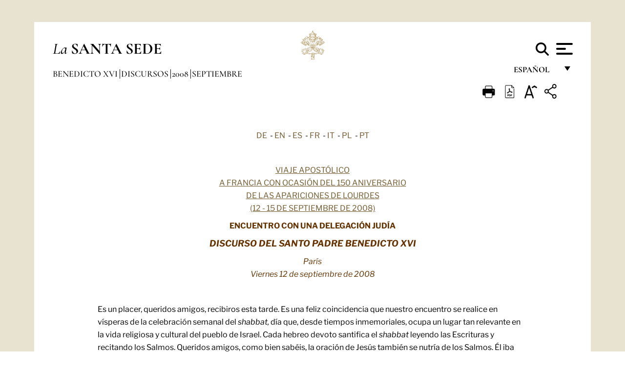

--- FILE ---
content_type: text/html
request_url: https://www.vatican.va/content/benedict-xvi/es/speeches/2008/september/documents/hf_ben-xvi_spe_20080912_parigi-juive.html
body_size: 8543
content:



<!DOCTYPE HTML>


<html  lang="es" >
<head>
    <meta charset="UTF-8">
    





<!-- BEGIN: SEO -->
<title>Viaje Apostólico a Francia: Encuentro con una delegación judía (París, 12 de septiembre de 2008)</title>
<meta name="description" content="Viaje Apostólico a Francia: Encuentro del Santo Padre Benedicto XVI con una delegación judía (París, 12 de septiembre de 2008">
<meta name="keywords" content="benedict-xvi">

<link rel="canonical" href="http://www.vatican.va/content/benedict-xvi/es/speeches/2008/september/documents/hf_ben-xvi_spe_20080912_parigi-juive.html">
<meta name="robots" content="index,follow">

<!-- BEGIN: OG -->
<meta property="og:title" content="Viaje Apostólico a Francia: Encuentro con una delegación judía (París, 12 de septiembre de 2008)">

<meta property="og:description" content="Viaje Apostólico a Francia: Encuentro del Santo Padre Benedicto XVI con una delegación judía (París, 12 de septiembre de 2008">
<meta property="og:url" content="http://www.vatican.va/content/benedict-xvi/es/speeches/2008/september/documents/hf_ben-xvi_spe_20080912_parigi-juive.html">
<meta property="og:type" content="website">
<!-- END OG-->
<!-- END: SEO -->

    


<!-- Google Tag Manager -->
<script>(function(w,d,s,l,i){w[l]=w[l]||[];w[l].push({'gtm.start':
new Date().getTime(),event:'gtm.js'});var f=d.getElementsByTagName(s)[0],
j=d.createElement(s),dl=l!='dataLayer'?'&l='+l:'';j.async=true;j.src=
'https://www.googletagmanager.com/gtm.js?id='+i+dl;f.parentNode.insertBefore(j,f);
})(window,document,'script','dataLayer','GTM-P8S9M8D');</script>
<!-- End Google Tag Manager -->



    


<!-- BEGIN: headlibs -->
<link rel="stylesheet" href="/etc/clientlibs/foundation/main.min.77f07f85da93e61bb291da28df2065ac.css" type="text/css">
<link rel="stylesheet" href="/etc/designs/generics2/library/clientlibs.min.25498fb47f0d5f43eead9ee78241c07f.css" type="text/css">
<link rel="stylesheet" href="/etc/designs/vatican/library/clientlibs.min.3218b1e9a7c65e761ef662e448601f06.css" type="text/css">
<script type="text/javascript" src="/etc/clientlibs/granite/jquery.min.e0cc37eb1ac1cf9f859edde97cb8dc9f.js"></script>
<script type="text/javascript" src="/etc/clientlibs/granite/utils.min.cd31222ac49213ace66f3568912db918.js"></script>
<script type="text/javascript" src="/etc/clientlibs/granite/jquery/granite.min.e26b5f40a34d432bee3ded1ccbdc7041.js"></script>
<script type="text/javascript" src="/etc/clientlibs/foundation/jquery.min.d7c42e4a257b8b9fe38d1c53dd20d01a.js"></script>
<script type="text/javascript" src="/etc/clientlibs/foundation/main.min.1705fea38fedb11b0936752ffe8a5fc6.js"></script>
<script type="text/javascript" src="/etc/designs/generics2/library/clientlibs.min.8bdb4992c9cb6a2a85205683d40bd4af.js"></script>
<script type="text/javascript" src="/etc/designs/vatican/library/clientlibs.min.a048ef155d62651cae0435360a52b70c.js"></script>


        

<script type="text/javascript" src="/etc/designs/siv-commons-foundation/library/bootstrap/bootstrap-5-3-3/js/bootstrap.bundle.min.js"></script>
<link rel="stylesheet" href="/etc/designs/siv-commons-foundation/library/bootstrap/bootstrap-5-3-3.min.37b3cd5e54efac87c16d7de1e78ef0f2.css" type="text/css">
<link rel="stylesheet" href="/etc/designs/vaticanevents/library/clientlibs.min.a3605e7563210a15bba6379a54ec9607.css" type="text/css">
<link rel="stylesheet" href="/etc/designs/vatican/library/clientlibs/themes/homepage_popes.min.fae923fdbc76aba998427942ca66d5e5.css" type="text/css">
<link rel="stylesheet" href="/etc/designs/vatican/library/clientlibs/themes/vatican-v2.min.afd4e33bc29c369b500e7fa22b47186d.css" type="text/css">
<script type="text/javascript" src="/etc/designs/siv-commons-foundation/library/bootstrap/bootstrap-5-3-3.min.d41d8cd98f00b204e9800998ecf8427e.js"></script>
<script type="text/javascript" src="/etc/clientlibs/foundation/shared.min.da23d866139a285e2643366d7d21ab4b.js"></script>
<script type="text/javascript" src="/etc/designs/vaticanevents/library/clientlibs.min.5edcfde75d6fec087c3d4639700a1123.js"></script>
<script type="text/javascript" src="/etc/designs/vatican/library/clientlibs/themes/homepage_popes.min.6edfb3d9b3ba0b623687ac72617598d2.js"></script>
<script type="text/javascript" src="/etc/designs/vatican/library/clientlibs/themes/vatican-v2.min.29b81cd1dac901f87cefc71fa75e1285.js"></script>

<meta name="viewport" content="width=device-width, initial-scale=1.0">

<!-- END: headlibs -->

    

    

    
    <link rel="icon" type="image/vnd.microsoft.icon" href="/etc/designs/vatican/favicon.ico">
    <link rel="shortcut icon" type="image/vnd.microsoft.icon" href="/etc/designs/vatican/favicon.ico">
    
    
</head>





<!-- BEGIN: body.jsp -->
<body>
    <div class="siv-maincontainer holy-father-simplepage">
        <div id="wrap" >
            







<header class="va-header container">
    <div class="container-fluid">
        <div class="d-flex flex-wrap align-items-center justify-content-center justify-content-lg-start">
            <div class="col-12 col-xs-12 upper-header">
                <div class="d-flex flex-wrap">
                    <div class="col-5">
                        <h2>
                        <a href="/content/vatican/es.html"><i>La</i> <span class="text-uppercase"><b>Santa Sede</b></span></a>
                        </h2>
                    </div>
                    <div class="col-2 conteiner-logo">
                        <figure class="logo">
                            <a href="/content/vatican/es.html">
                                <img src="/etc/designs/vatican/library/clientlibs/themes/vatican-v2/images/logo-vatican.png" alt="the holy see">
                            </a>
                        </figure>
                    </div>
                    <div class="col-5 container-utility">
                        



<section class="utility">
    <div id="language" class="wrapper-dropdown" tabindex="1">
        español
        <ul class="dropdown">
            <li><a href="/content/vatican/fr.html">Fran&ccedil;ais</a></li>
            <li><a href="/content/vatican/en.html">English</a></li>
            <li><a href="/content/vatican/it.html">Italiano</a></li>
            <li><a href="/content/vatican/pt.html">Portugu&ecirc;s</a></li>
            <li><a href="/content/vatican/es.html">Espa&ntilde;ol</a></li>
            <li><a href="/content/vatican/de.html">Deutsch</a></li>
            <li><a href="/content/vatican/ar.html">&#1575;&#1604;&#1593;&#1585;&#1576;&#1610;&#1617;&#1577;</a></li>
            <li><a href="/chinese/index.html">&#20013;&#25991;</a></li>
            <li><a href="/latin/latin_index.html">Latine</a></li>
        </ul>
    </div>

    <div class="va-search" id="va-search">
            <div method="get" id="searchform" action="/content/vatican/es/search.html" accept-charset="UTF-8">
            <div class="va-search-input-wrap"><input class="va-search-input" placeholder="Cerca su vatican.va..." type="text" value="" name="q" id="q"/></div>
            <input class="va-search-submit" type="submit" id="go" value=""><span class="va-icon-search"><svg xmlns="http://www.w3.org/2000/svg" viewBox="0 0 512 512"><!--!Font Awesome Free 6.7.2 by @fontawesome - https://fontawesome.com License - https://fontawesome.com/license/free Copyright 2025 Fonticons, Inc.--><path d="M416 208c0 45.9-14.9 88.3-40 122.7L502.6 457.4c12.5 12.5 12.5 32.8 0 45.3s-32.8 12.5-45.3 0L330.7 376c-34.4 25.2-76.8 40-122.7 40C93.1 416 0 322.9 0 208S93.1 0 208 0S416 93.1 416 208zM208 352a144 144 0 1 0 0-288 144 144 0 1 0 0 288z"/></svg></span>
        </div>
    </div>
    <div class="va-menu">
        <div class="navigation-menu menu-popup">








<div class="va-menu-popup">
    <!-- Navbar -->
    <nav class="navbar">
        <div class="container-fluid">
            <button class="navbar-toggler custom-toggler" id="openMenu" aria-label="Apri menu">
                <span class="bar top-bar"></span>
                <span class="bar middle-bar"></span>
                <span class="bar bottom-bar"></span>
            </button>
        </div>
    </nav>

    <!-- Fullscreen Menu -->
    <div class="fullscreen-menu" id="menu">
        <button class="close-btn" id="closeMenu">&times;</button>
        <div class="row justify-content-md-center">
            <div class="menu-header  col-md-4 d-none d-md-block">
                <h2 class="holy-see-title">
                    <i>La</i> <span class="text-uppercase"><b>Santa Sede</b></span>
                </h2>
                <div class="logo">
                    <img src="/etc/designs/vatican/library/clientlibs/themes/vatican-v2/images/logo-vatican.png" alt="the holy see">
                </div>

            </div>
            <!-- FIRST MENU -->
            <div class="text-center col-md-4 col-12">
                <ul class="first-items col-12">
                


                    <li><a href="/content/leo-xiv/es.html">Magisterium</a></li>
                    


                    <li><a href="/content/leo-xiv/es/events/year.dir.html/2025.html">Calendario</a></li>
                    


                    <li><a href="https://www.vatican.va/holy_father/index_sp.htm">Sumos Pontífices</a></li>
                    


                    <li><a href="/content/romancuria/es.html">Curia Romana y otras organizaciones</a></li>
                    


                    <li><a href="/content/liturgy/es.html">Celebraciones Litúrgicas</a></li>
                    


                    <li><a href="https://www.vatican.va/roman_curia/cardinals/index_sp.htm">Colegio Cardenalicio</a></li>
                    
                </ul>


                <!-- SECONDARY VOICES -->
                <ul class="secondary-items col-md-12 col-12">
                    


                    <li><a href="https://www.vatican.va/news_services/press/index_sp.htm">Oficina de Prensa</a></li>
                    


                    <li><a href="https://www.vaticannews.va/es.html">Vatican News</a></li>
                    


                    <li><a href="https://www.osservatoreromano.va/es.html">L'Osservatore Romano</a></li>
                    
                </ul>
            </div>
        </div>
    </div>
</div>
<script>
    const openMenu = document.getElementById('openMenu');
    const closeMenu = document.getElementById('closeMenu');
    const menu = document.getElementById('menu');

    openMenu.addEventListener('click', () => {
        menu.classList.add('show');
    });

    closeMenu.addEventListener('click', () => {
        menu.classList.remove('show');
    });
</script></div>

    </div>
</section>

<script>
    $( document ).ready(function() {
        $("#va-search #go").on("click", function () {
            var value = $("#q").val();
            window.location.href = "/content/vatican/es/search.html?q=" + value;
        });

        $(".va-search-input#q").keypress(function (event) {
            var keycode = (event.keyCode ? event.keyCode : event.which);
            if (keycode == '13') {
                var value = $("#q").val();
                window.location.href = "/content/vatican/es/search.html?q=" + value;
            }
        });
    });

</script>


                    </div>
                </div>
                
                    

<div class="breadcrumb-nav">
    <div class="breadcrumb">



     <!-- Begin BREADCRUMB -->
     <div class="breadcrumbs">
     <a href="/content/benedict-xvi/es.html">Benedicto XVI
                </a><a href="/content/benedict-xvi/es/speeches.index.html#speeches">Discursos
                </a><a href="/content/benedict-xvi/es/speeches/2008.index.html#speeches">2008
                </a><a href="/content/benedict-xvi/es/speeches/2008/september.index.html#speeches">Septiembre
                </a>
    </div>
    <!-- END BREADCRUMB -->
</div>

</div>

                
            </div>
        </div>
    </div>
</header>
            



<main id="main-container" role="main" class="container-fluid holyfather document">
    <section class="section-page">
        <div class="container va-main-document">

            <div class="va-tools col-12 d-flex flex-row-reverse">

        <div class="share">
            <div class="btn-utility icon-share el-hide" tabindex="2" title="Title">
    <div class="social-share-container">
        <div class="social-share" id="share-button"></div>
        <div class="loading l-grey share-bar" id="share-bar"></div>
    </div>
</div>

<div id="fb-root"></div>
<script asyncdefercrossorigin="anonymous" src="https://connect.facebook.net/it_IT/sdk.js#xfbml=1&version=v23.0"></script>
<script>
    var SocialBar = {
        options: {
            selectorButton: '#share-button',
            selectorBar: '#share-bar',
            socialButtons: ['facebook', 'twitter', 'mail'],
            animationTiming: 333,
        },
        bar: null,
        button: null,
        dataTxtMail: '',
        timeout: null,
        isOpen: false,

        main: function () {
            var self = this;
            self.bar = document.getElementById('share-bar');
            self.button = document.getElementById('share-button');

            self.button.addEventListener('click', function () {
                if (!self.isOpen) {
                    self.openBar();
                } else {
                    self.closeBar();
                }
            });
        },

        openBar: function () {
            var self = this;
            self.isOpen = true;
            document.documentElement.classList.add("share-opened");
            self.showLoading();

            self.timeout = setTimeout(function () {
                self.bar.innerHTML = self.render();
                self.bar.classList.add('active'); // Smooth opening
                console.log(self.render());

                setTimeout(function () {
                    self.hideLoading();
                }, 1000);
            }, self.options.animationTiming);
        },

        closeBar: function () {
            var self = this;
            if (document.documentElement.classList.contains('share-opened')) {
                document.documentElement.classList.remove('share-opened');
                self.isOpen = false;
                clearTimeout(self.timeout);

                self.bar.classList.remove('active'); // Smooth closing

                setTimeout(function () {
                    self.bar.innerHTML = 'Share icon';
                }, self.options.animationTiming);
            }
        },

        showLoading: function () {
            this.bar.classList.add('loading');
        },

        hideLoading: function () {
            this.bar.classList.remove('loading');
        },

        renderFacebook: function () {
            return '<a class="fb-share-button" href="http://www.facebook.com/sharer.php?u=' + encodeURIComponent(location.href) + '" target="_blank">' +
                '<svg xmlns="http://www.w3.org/2000/svg" viewBox="0 0 320 512">' +
                '<path d="M80 299.3V512H196V299.3h86.5l18-97.8H196V166.9c0-51.7 20.3-71.5 72.7-71.5c16.3 0 29.4 .4 37 1.2V7.9C291.4 4 256.4 0 236.2 0C129.3 0 80 50.5 80 159.4v42.1H14v97.8H80z"/>' +
                '</svg></a>';
        },

        renderTwitter: function () {
            return '<a href="https://x.com/intent/tweet?text=Te recomiendo visitar este enlace:&url=' + encodeURIComponent(location.href) + '" target="_top" class="share-mail type-twitter" style="font-size:2rem">' +
                '<svg xmlns="http://www.w3.org/2000/svg" viewBox="0 0 512 512">' +
                '<path d="M389.2 48h70.6L305.6 224.2 487 464H345L233.7 318.6 106.5 464H35.8L200.7 275.5 26.8 48H172.4L272.9 180.9 389.2 48zM364.4 421.8h39.1L151.1 88h-42L364.4 421.8z"/>' +
                '</svg></a>';
        },

        renderWhatsapp: function () {
            return '<a href="https://web.whatsapp.com/send?text=Te recomiendo visitar este enlace: ' + encodeURIComponent(location.href) + '" target="_blank" class="wa">' +
                '<svg xmlns="http://www.w3.org/2000/svg" viewBox="0 0 448 512">' +
                '<path d="M380.9 97.1C339 55.1 283.2 32 223.9 32c-122.4 0-222 99.6-222 222 0 39.1 10.2 77.3 29.6 111L0 480l117.7-30.9c32.4 17.7 68.9 27 106.1 27h.1c122.3 0 224.1-99.6 224.1-222 0-59.3-25.2-115-67.1-157zm-157 341.6c-33.2 0-65.7-8.9-94-25.7l-6.7-4-69.8 18.3L72 359.2l-4.4-7c-18.5-29.4-28.2-63.3-28.2-98.2 0-101.7 82.8-184.5 184.6-184.5 49.3 0 95.6 19.2 130.4 54.1 34.8 34.9 56.2 81.2 56.1 130.5 0 101.8-84.9 184.6-186.6 184.6zm101.2-138.2c-5.5-2.8-32.8-16.2-37.9-18-5.1-1.9-8.8-2.8-12.5 2.8-3.7 5.6-14.3 18-17.6 21.8-3.2 3.7-6.5 4.2-12 1.4-32.6-16.3-54-29.1-75.5-66-5.7-9.8 5.7-9.1 16.3-30.3 1.8-3.7 .9-6.9-.5-9.7-1.4-2.8-12.5-30.1-17.1-41.2-4.5-10.8-9.1-9.3-12.5-9.5-3.2-.2-6.9-.2-10.6-.2-3.7 0-9.7 1.4-14.8 6.9-5.1 5.6-19.4 19-19.4 46.3 0 27.3 19.9 53.7 22.6 57.4 2.8 3.7 39.1 59.7 94.8 83.8 35.2 15.2 49 16.5 66.6 13.9 10.7-1.6 32.8-13.4 37.4-26.4 4.6-13 4.6-24.1 3.2-26.4-1.3-2.5-5-3.9-10.5-6.6z"/>' +
                '</svg></a>';
        },

        render: function () {
            var self = this;
            var html = "";
            html += self.renderFacebook();
            html += self.renderTwitter();
            html += self.renderWhatsapp();
            return html;
        }
    };

    SocialBar.main();
</script>
</div>

    <div title="zoomText" class="zoom-text">
        <img alt="zoomText" title="zoomText" src="/etc/designs/vatican/library/images/icons/zoom-char.png"/>
        <ul class="textsize-list">
            <li class="small-text">A</li>
            <li class="medium-text">A</li>
            <li class="large-text">A</li>
        </ul>
    </div>

    <div class="headerpdf">


    <a href="/content/benedict-xvi/es/speeches/2008/september/documents/hf_ben-xvi_spe_20080912_parigi-juive.pdf" title="PDF">
        <img alt="pdf" title="pdf" src="/etc/designs/vatican/library/images/icons/pdf-icon.png"/>
    </a>
</div>
<div class="print">
        <a href="#" onclick="self.print(); return false;">
            <img border="0" src="/etc/designs/vatican/library/images/icons/print.png" alt="Print" title="Print" width="26" height="26">
        </a>
    </div>
</div>

<style>
    li.small-text {
        font-size: 20px;
        cursor: pointer;
    }
    li.medium-text {
        font-size: 24px;
        cursor: pointer;
    }
    li.large-text {
        font-size: 28px;
        cursor: pointer;
    }
    .zoom-text{
        position: relative;
    }

    .textsize-list {
        position: absolute;
        top: 35px;
        left: -5px;
        z-index: 9999;
        list-style-type: none;
        text-align: center;
        background: var(--beige-secondary-color);
        opacity: 0;
        pointer-events: none;
        transform: translateY(-10px);
        transition: opacity 0.3s ease, transform 0.3s ease;
        padding: 10px 5px;
        box-shadow: 0 0 10px rgba(0,0,0,0.2);
        display: flex;
        flex-direction: column;
    }

    .textsize-list.active {
        opacity: 1;
        transform: translateY(0);
        pointer-events: auto;
    }

</style>

<script>
    document.addEventListener('DOMContentLoaded', function () {
        const zoomText = document.querySelector('.zoom-text img');
        const textsizeList = document.querySelector('.textsize-list');
        const zoomTextContainer = document.querySelector('.zoom-text');
        const documentoContainer = document.querySelector('.documento');
        let isTextMenuOpen = false;

        // Toggle dropdown on click
        zoomText.addEventListener('click', function (event) {
            event.stopPropagation(); // Prevent outside click handler from triggering
            if (isTextMenuOpen) {
                closeTextSizeMenu();
            } else {
                openTextSizeMenu();
            }
        });

        // Prevent dropdown from closing when clicking inside it
        textsizeList.addEventListener('click', function (event) {
            event.stopPropagation();
        });

        // Close dropdown when clicking outside
        document.addEventListener('click', function (event) {
            if (isTextMenuOpen && !zoomTextContainer.contains(event.target)) {
                closeTextSizeMenu();
            }
        });

        function openTextSizeMenu() {
            isTextMenuOpen = true;
            textsizeList.classList.add('active');
        }

        function closeTextSizeMenu() {
            isTextMenuOpen = false;
            textsizeList.classList.remove('active');
        }

        // Font size logic
        const contentElements = documentoContainer.querySelectorAll('*');
        const subtitles = documentoContainer.getElementsByClassName('title-1-color');

        function changeFontSize(size) {
            contentElements.forEach(function (element) {
                element.style.fontSize = size;
            });
        }

        function changeSubtitleFontSize(size) {
            for (let i = 0; i < subtitles.length; i++) {
                subtitles[i].style.fontSize = size;
            }
        }

        document.querySelector('.small-text').addEventListener('click', function () {
            changeFontSize('16px');
            changeSubtitleFontSize('20px');
        });

        document.querySelector('.medium-text').addEventListener('click', function () {
            changeFontSize('19px');
            changeSubtitleFontSize('22px');
        });

        document.querySelector('.large-text').addEventListener('click', function () {
            changeFontSize('20.5px');
            changeSubtitleFontSize('23.5px');
        });
    });


</script><div class="documento">
                    <!-- CONTENUTO DOCUMENTO -->
                    <!-- TESTO -->
                    <div class="testo">
                        <div class="abstract text parbase vaticanrichtext"><div class="clearfix"></div></div>
<!-- TRADUZIONE -->
                        <div class="translation-field">
    <span class="translation">
        <a href="/content/benedict-xvi/de/speeches/2008/september/documents/hf_ben-xvi_spe_20080912_parigi-juive.html">DE</a>
                &nbsp;-&nbsp;<a href="/content/benedict-xvi/en/speeches/2008/september/documents/hf_ben-xvi_spe_20080912_parigi-juive.html">EN</a>
                &nbsp;-&nbsp;<a href="/content/benedict-xvi/es/speeches/2008/september/documents/hf_ben-xvi_spe_20080912_parigi-juive.html">ES</a>
                &nbsp;-&nbsp;<a href="/content/benedict-xvi/fr/speeches/2008/september/documents/hf_ben-xvi_spe_20080912_parigi-juive.html">FR</a>
                &nbsp;-&nbsp;<a href="/content/benedict-xvi/it/speeches/2008/september/documents/hf_ben-xvi_spe_20080912_parigi-juive.html">IT</a>
                &nbsp;-&nbsp;<a href="/content/benedict-xvi/pl/speeches/2008/september/documents/hf_ben-xvi_spe_20080912_parigi-juive.html">PL</a>
                &nbsp;-&nbsp;<a href="/content/benedict-xvi/pt/speeches/2008/september/documents/hf_ben-xvi_spe_20080912_parigi-juive.html">PT</a>
                </span>
    </div>

<div class="text parbase vaticanrichtext"><div class="clearfix"></div></div>
<div class="text parbase container vaticanrichtext"><p align="center"><font color="#663300"> <a href="http://www.vatican.va/content/benedict-xvi/es/travels/2008/outside/documents/francia.html">VIAJE APOST&Oacute;LICO <br /> A FRANCIA CON OCASI&Oacute;N DEL 150 ANIVERSARIO <br /> DE LAS APARICIONES DE LOURDES<br /> (12 - 15 DE SEPTIEMBRE DE 2008)</a> </font></p> 
<p align="center"> <font color="#663300"><b>ENCUENTRO CON UNA DELEGACI&Oacute;N </b></font><b> <font color="#663300">JUD&Iacute;A</font></b></p> 
<p align="center"><font size="4" color="#663300"><b><i>DISCURSO DEL SANTO PADRE BENEDICTO XVI</i></b></font></p> 
<p align="center"> <i><font color="#663300">Par&iacute;s<br /> Viernes 12 de septiembre de 2008 </font></i> </p> 
<p>&nbsp;</p> 
<p>Es un placer, queridos amigos, recibiros esta tarde. Es una feliz coincidencia que nuestro encuentro se realice en v&iacute;speras de la celebraci&oacute;n semanal del <i> shabbat, </i>d&iacute;a que, desde tiempos inmemoriales, ocupa un lugar tan relevante en la vida religiosa y cultural del pueblo de Israel. Cada hebreo devoto santifica el <i>shabbat</i> leyendo las Escrituras y recitando los Salmos. Queridos amigos, como bien sab&eacute;is, la oraci&oacute;n de Jes&uacute;s tambi&eacute;n se nutr&iacute;a de los Salmos. &Eacute;l iba regularmente al Templo y a la sinagoga. All&iacute; tom&oacute; tambi&eacute;n la palabra un s&aacute;bado. Quiso subrayar la bondad con que el Dios eterno cuida del hombre, hasta en la organizaci&oacute;n del tiempo. &iquest;Acaso no dice el <i>Talmud Yoma </i>(85b): “El s&aacute;bado ha sido dado para vosotros, no vosotros para al s&aacute;bado?” Cristo ha pedido al pueblo de la Alianza que reconozca siempre la grandeza inaudita y el amor del Creador de todos los hombres. Queridos amigos, debido a lo que nos une y a lo que nos separa, nuestra fraternidad tiene que fortalecerse y vivirse. Y sabemos que los v&iacute;nculos de fraternidad constituyen una invitaci&oacute;n continua a conocerse mejor y a respetarse.</p> 
<p>Por su misma naturaleza, la Iglesia cat&oacute;lica desea respetar la Alianza contra&iacute;da por el Dios de Abraham, de Isaac y de Jacob. La Iglesia se inscribe tambi&eacute;n en la Alianza eterna del Omnipotente, cuyos designios son inmutables, y respeta a los hijos de la Promesa, a los hijos de la Alianza, sus amados hermanos en la fe. La Iglesia repite con fuerza, por mi voz, las palabras del gran Papa P&iacute;o XI, mi venerado Predecesor: “Espiritualmente, nosotros somos semitas” (<i>Alocuci&oacute;n a los peregrinos de B&eacute;lgica, </i>6 de septiembre de 1938). De este modo, la Iglesia se opone a todo tipo de antisemitismo, del que no existe ninguna justificaci&oacute;n teol&oacute;gica aceptable. El te&oacute;logo Henri de Lubac, en una hora “de tinieblas”, como dec&iacute;a P&iacute;o XII (<i><a href="/content/pius-xii/es/encyclicals/documents/hf_p-xii_enc_20101939_summi-pontificatus.html">Summi Pontificatus</a></i>, 20 de octubre de 1939), comprendi&oacute; que ser antisemita significa tambi&eacute;n ser anticristiano (Cf. <i> Un nouveau front religieux, </i>publicado en 1942 en: <i>Isra&euml;l et la Foi Chr&eacute;tienne,</i> p.136). Una vez m&aacute;s siento el deber de rendir un sentido homenaje a todos los que murieron injustamente y a los que trabajaron para que el nombre de las v&iacute;ctimas permaneciese siempre en el recuerdo. &iexcl;Dios no olvida!</p> 
<p>En una ocasi&oacute;n como &eacute;sta, no puedo dejar de mencionar el papel eminente desarrollado por los Hebreos de Francia en la edificaci&oacute;n de toda la Naci&oacute;n y su prestigiosa aportaci&oacute;n a su patrimonio espiritual. Han dado —y contin&uacute;an dando— grandes figuras al mundo de la pol&iacute;tica, de la cultura, del arte. Con respecto y afecto, les dirijo mis mejores a cada uno de ellos e invoco con fervor sobre todas vuestras familias y sobre todas vuestras comunidades una Bendici&oacute;n particular del Se&ntilde;or de los tiempos y de la historia. <i>Shabbat Shalom!</i></p><div class="clearfix"></div></div>
<div class="content parsys">
</div>
</div>

                    <!-- /TESTO -->
                    <p class="copyright"> Copyright &copy; Dicasterio para la Comunicación</p>

<div class="logo doc-copyright">
    <a href="/content/vatican/en.html">
        <img src="/etc/designs/vatican/library/clientlibs/themes/vatican-v2/images/logo-vatican.png" alt="the holy see">
        <h2 class="holy-see-title mobile  d-block d-md-none">
            <i>La</i> <span class="text-uppercase"><b>Santa Sede</b></span></h2>
    </a>
    <h2 class="holy-see-title d-none d-md-block">
        <a href="/content/vatican/en.html"> <i>La</i> <span class="text-uppercase"><b>Santa Sede</b></span></a>
    </h2>
</div></div>
            <!-- /CONTENUTO DOCUMENTO -->
        </div>
    </section>
</main>
            
            <!-- cq include script="cookie.jsp" /> -->
        </div>
     </div>
 </body>
 <!-- END: body.jsp -->
</html>


--- FILE ---
content_type: text/css
request_url: https://www.vatican.va/etc/designs/vatican/library/clientlibs/themes/homepage_popes.min.fae923fdbc76aba998427942ca66d5e5.css
body_size: 11360
content:
@charset "UTF-8";.assistive-text{border:0;clip:rect(0 0 0 0);height:1px;margin:-1px;overflow:hidden;padding:0;position:absolute;width:1px}
a:active,a:focus,a:hover{outline:0}
.tooltipster-default{border-radius:2px;background:#b69b7e;-webkit-box-shadow:0 -3px rgba(90,46,11,.6) inset;-moz-box-shadow:0 -3px rgba(90,46,11,.6) inset;box-shadow:0 -3px rgba(90,46,11,.6) inset;color:#fff}
.tooltipster-default .tooltipster-content{font-size:14px;line-height:16px;padding:8px 10px;overflow:hidden}
.tooltipster-icon{cursor:help;margin-left:4px}
.tooltipster-base{padding:0;font-size:0;line-height:0;position:absolute;left:0;top:0;z-index:9999999;pointer-events:none;width:auto;overflow:visible}
.tooltipster-base .tooltipster-content{overflow:hidden}
.tooltipster-arrow{display:block;text-align:center;width:100%;height:100%;position:absolute;top:0;left:0;z-index:-1}
.tooltipster-arrow span,.tooltipster-arrow-border{display:block;width:0;height:0;position:absolute}
.tooltipster-arrow-top span,.tooltipster-arrow-top-left span,.tooltipster-arrow-top-right span{border-left:8px solid transparent!important;border-right:8px solid transparent!important;border-top:8px solid;bottom:-7px}
.tooltipster-arrow-top .tooltipster-arrow-border,.tooltipster-arrow-top-left .tooltipster-arrow-border,.tooltipster-arrow-top-right .tooltipster-arrow-border{border-left:9px solid transparent!important;border-right:9px solid transparent!important;border-top:9px solid;bottom:-7px}
.tooltipster-arrow-bottom span,.tooltipster-arrow-bottom-left span,.tooltipster-arrow-bottom-right span{border-left:8px solid transparent!important;border-right:8px solid transparent!important;border-bottom:8px solid;top:-7px}
.tooltipster-arrow-bottom .tooltipster-arrow-border,.tooltipster-arrow-bottom-left .tooltipster-arrow-border,.tooltipster-arrow-bottom-right .tooltipster-arrow-border{border-left:9px solid transparent!important;border-right:9px solid transparent!important;border-bottom:9px solid;top:-7px}
.tooltipster-arrow-bottom .tooltipster-arrow-border,.tooltipster-arrow-bottom span,.tooltipster-arrow-top .tooltipster-arrow-border,.tooltipster-arrow-top span{left:0;right:0;margin:0 auto}
.tooltipster-arrow-bottom-left span,.tooltipster-arrow-top-left span{left:6px}
.tooltipster-arrow-bottom-left .tooltipster-arrow-border,.tooltipster-arrow-top-left .tooltipster-arrow-border{left:5px}
.tooltipster-arrow-bottom-right span,.tooltipster-arrow-top-right span{right:6px}
.tooltipster-arrow-bottom-right .tooltipster-arrow-border,.tooltipster-arrow-top-right .tooltipster-arrow-border{right:5px}
.tooltipster-arrow-left .tooltipster-arrow-border,.tooltipster-arrow-left span{border-top:8px solid transparent!important;border-bottom:8px solid transparent!important;border-left:8px solid;top:50%;margin-top:-7px;right:-7px}
.tooltipster-arrow-left .tooltipster-arrow-border{border-top:9px solid transparent!important;border-bottom:9px solid transparent!important;border-left:9px solid;margin-top:-8px}
.tooltipster-arrow-right .tooltipster-arrow-border,.tooltipster-arrow-right span{border-top:8px solid transparent!important;border-bottom:8px solid transparent!important;border-right:8px solid;top:50%;margin-top:-7px;left:-7px}
.tooltipster-arrow-right .tooltipster-arrow-border{border-top:9px solid transparent!important;border-bottom:9px solid transparent!important;border-right:9px solid;margin-top:-8px}
.tooltipster-fade{opacity:0;-webkit-transition-property:opacity;-moz-transition-property:opacity;-o-transition-property:opacity;-ms-transition-property:opacity;transition-property:opacity}
.tooltipster-fade-show{opacity:1}
.tooltipster-grow{-webkit-transform:scale(0,0);-moz-transform:scale(0,0);-o-transform:scale(0,0);-ms-transform:scale(0,0);transform:scale(0,0);-webkit-transition-property:-webkit-transform;-moz-transition-property:-moz-transform;-o-transition-property:-o-transform;-ms-transition-property:-ms-transform;transition-property:transform;-webkit-backface-visibility:hidden}
.tooltipster-grow-show{-webkit-transform:scale(1,1);-moz-transform:scale(1,1);-o-transform:scale(1,1);-ms-transform:scale(1,1);transform:scale(1,1);-webkit-transition-timing-function:cubic-bezier(.175,.885,.32,1);-webkit-transition-timing-function:cubic-bezier(.175,.885,.32,1.15);-moz-transition-timing-function:cubic-bezier(.175,.885,.32,1.15);-ms-transition-timing-function:cubic-bezier(.175,.885,.32,1.15);-o-transition-timing-function:cubic-bezier(.175,.885,.32,1.15);transition-timing-function:cubic-bezier(.175,.885,.32,1.15)}
.tooltipster-swing{opacity:0;-webkit-transform:rotateZ(4deg);-moz-transform:rotateZ(4deg);-o-transform:rotateZ(4deg);-ms-transform:rotateZ(4deg);transform:rotateZ(4deg);-webkit-transition-property:-webkit-transform,opacity;-moz-transition-property:-moz-transform;-o-transition-property:-o-transform;-ms-transition-property:-ms-transform;transition-property:transform}
.tooltipster-swing-show{opacity:1;-webkit-transform:rotateZ(0deg);-moz-transform:rotateZ(0deg);-o-transform:rotateZ(0deg);-ms-transform:rotateZ(0deg);transform:rotateZ(0deg);-webkit-transition-timing-function:cubic-bezier(.23,.635,.495,1);-webkit-transition-timing-function:cubic-bezier(.23,.635,.495,2.4);-moz-transition-timing-function:cubic-bezier(.23,.635,.495,2.4);-ms-transition-timing-function:cubic-bezier(.23,.635,.495,2.4);-o-transition-timing-function:cubic-bezier(.23,.635,.495,2.4);transition-timing-function:cubic-bezier(.23,.635,.495,2.4)}
.tooltipster-fall{top:0;-webkit-transition-property:top;-moz-transition-property:top;-o-transition-property:top;-ms-transition-property:top;transition-property:top;-webkit-transition-timing-function:cubic-bezier(.175,.885,.32,1);-webkit-transition-timing-function:cubic-bezier(.175,.885,.32,1.15);-moz-transition-timing-function:cubic-bezier(.175,.885,.32,1.15);-ms-transition-timing-function:cubic-bezier(.175,.885,.32,1.15);-o-transition-timing-function:cubic-bezier(.175,.885,.32,1.15);transition-timing-function:cubic-bezier(.175,.885,.32,1.15)}
.tooltipster-fall.tooltipster-dying{-webkit-transition-property:all;-moz-transition-property:all;-o-transition-property:all;-ms-transition-property:all;transition-property:all;top:0!important;opacity:0}
.tooltipster-slide{left:-40px;-webkit-transition-property:left;-moz-transition-property:left;-o-transition-property:left;-ms-transition-property:left;transition-property:left;-webkit-transition-timing-function:cubic-bezier(.175,.885,.32,1);-webkit-transition-timing-function:cubic-bezier(.175,.885,.32,1.15);-moz-transition-timing-function:cubic-bezier(.175,.885,.32,1.15);-ms-transition-timing-function:cubic-bezier(.175,.885,.32,1.15);-o-transition-timing-function:cubic-bezier(.175,.885,.32,1.15);transition-timing-function:cubic-bezier(.175,.885,.32,1.15)}
.tooltipster-slide.tooltipster-dying{-webkit-transition-property:all;-moz-transition-property:all;-o-transition-property:all;-ms-transition-property:all;transition-property:all;left:0!important;opacity:0}
.tooltipster-content-changing{opacity:.5;-webkit-transform:scale(1.1,1.1);-moz-transform:scale(1.1,1.1);-o-transform:scale(1.1,1.1);-ms-transform:scale(1.1,1.1);transform:scale(1.1,1.1)}
article,aside,details,figcaption,figure,footer,header,hgroup,main,nav,section,summary{display:block}
audio,canvas,video{display:inline-block}
audio:not([controls]){display:none;height:0}
[hidden]{display:none}
html{font-family:sans-serif;-ms-text-size-adjust:100%;-webkit-text-size-adjust:100%}
body{margin:0}
a:focus{outline:thin dotted}
a:active,a:hover{outline:0}
h1{font-size:2em;margin:.67em 0}
abbr[title]{border-bottom:1px dotted}
b,strong{font-weight:700}
dfn{font-style:italic}
hr{-moz-box-sizing:content-box;box-sizing:content-box;height:0}
mark{background:#ff0;color:#000}
code,kbd,pre,samp{font-family:monospace,serif;font-size:1em}
pre{white-space:pre-wrap}
q{quotes:"\201C" "\201D" "\2018" "\2019"}
small{font-size:80%}
sub,sup{font-size:75%;line-height:0;position:relative;vertical-align:baseline}
sup{top:-.5em}
sub{bottom:-.25em}
img{border:0}
svg:not(:root){overflow:hidden}
figure{margin:0}
fieldset{border:1px solid silver;margin:0 2px;padding:.35em .625em .75em}
legend{border:0;padding:0}
button,input,select,textarea{font-family:inherit;font-size:100%;margin:0}
button,input{line-height:normal}
button,select{text-transform:none}
button,html input[type=button],input[type=reset],input[type=submit]{-webkit-appearance:button;cursor:pointer}
button[disabled],html input[disabled]{cursor:default}
input[type=checkbox],input[type=radio]{box-sizing:border-box;padding:0}
input[type=search]{-webkit-appearance:textfield;-moz-box-sizing:content-box;-webkit-box-sizing:content-box;box-sizing:content-box}
input[type=search]::-webkit-search-cancel-button,input[type=search]::-webkit-search-decoration{-webkit-appearance:none}
button::-moz-focus-inner,input::-moz-focus-inner{border:0;padding:0}
textarea{overflow:auto;vertical-align:top}
table{border-collapse:collapse;border-spacing:0}
html{text-rendering:optimizeLegibility;background:#f9eacd url(homepage_popes/images/bg.png) repeat}
@media only screen and (-webkit-min-device-pixel-ratio:2),only screen and (min--moz-device-pixel-ratio:2),only screen and (-o-min-device-pixel-ratio:2/1),only screen and (min-device-pixel-ratio:2),only screen and (min-resolution:192dpi),only screen and (min-resolution:2dppx){html{background-image:url(homepage_popes/images/bg@2x.png);background-size:127px 127px}
}
body{font:12px/22px trajan-pro-3-regular,Georgia,Times New Roman,Times,serif;text-rendering:optimizeLegibility;color:#4d290c;margin:0;padding:0;background:url(homepage_popes/images/bg-wrap@2x.png) no-repeat center top;min-width:1024px;height:auto!important}
@media only screen and (max-width:1315px){body{background:url(homepage_popes/images/bg-wrap1024@2x.png) no-repeat center top}
}
a,h1,p{visibility:hidden}
.wf-active a,.wf-active h1,.wf-active p,.wf-inactive a,.wf-inactive h1,.wf-inactive p{visibility:visible}
a,a:visited{color:#4d290c;text-decoration:none}
a:hover{color:#cb660d;-webkit-transition:all .2s;transition:all .2s}
h1,h2{margin:0;padding:0}
#wrap{width:1324px;margin:0 auto;position:relative;min-height:832px;height:auto!important;height:1032px}
@media only screen and (max-width:1315px){#wrap{width:1024px}
}
#wrap.rtl header[role=banner]>h1{padding-right:90px;padding-left:0!important;background-position:180px center}
#wrap.rtl .focus img{float:right;margin-left:8px}
#wrap.rtl .focus h1{text-align:right;direction:rtl}
#wrap.rtl .vatican-city-state{direction:rtl}
#wrap.rtl .navigation-bottom a,#wrap.rtl .update .tabs a{font-weight:bolder;font-size:14px}
header[role=banner]{position:relative;height:80px;margin-left:100px;margin-right:100px;padding-top:10px}
@media only screen and (max-width:1315px){header[role=banner]{margin-left:20px;margin-right:20px}
}
header[role=banner]>h1{font:36px/90px trajan-pro-3-bold,Georgia,Times New Roman,Times,serif;margin:0;padding:0;color:#5a2e0b;background-image:url(homepage_popes/images/logo.png);background-repeat:no-repeat;text-transform:uppercase;letter-spacing:-.06em;padding-left:90px}
@media only screen and (-webkit-min-device-pixel-ratio:2),only screen and (min--moz-device-pixel-ratio:2),only screen and (-o-min-device-pixel-ratio:2/1),only screen and (min-device-pixel-ratio:2),only screen and (min-resolution:192dpi),only screen and (min-resolution:2dppx){header[role=banner]>h1{background-image:url(homepage_popes/images/logo@2x.png);background-size:75px 75px}
}
header[role=banner] nav ul{list-style:none;margin:0;padding:0;display:table-row;position:absolute;right:0;top:45px}
header[role=banner] nav ul li{padding:0 0 0 20px;margin:0 1px;float:right;text-transform:uppercase;font:13px/16px 'Source Sans Pro','Helvetica Neue',Helvetica,sans-serif}
header[role=banner] nav ul li a{display:table-cell;vertical-align:middle;border-collapse:collapse;height:40px;text-align:center}
footer[role=contentinfo]{text-align:center;display:none!important;visibility:hidden}
#main ul{list-style:none;margin:0;padding:0}
#main ul.update{text-transform:uppercase;text-align:right}
#main ul.update li{display:-moz-inline-stack;display:inline-block;zoom:1}
#main ul.update a{display:block;font:12px/14px charlemagne,Georgia,Times New Roman,Times,serif;padding:20px 30px 10px 0;text-align:left}
#main ul.update a span{float:left;width:44px;height:44px;-webkit-border-radius:22px;-moz-border-radius:22px;border-radius:22px;margin-right:5px}
#main .pontifex{display:block;position:absolute;top:112px;left:100px;width:520px;height:541px}
@media only screen and (max-width:1315px){#main .pontifex{left:20px;top:112px}
}
#main .pontifex article{position:relative}
#main .pontifex article h1{text-transform:uppercase;font-family:trajan-pro-3-regular,Georgia,Times New Roman,Times,serif;font-size:36px;color:#5a2e0b;position:absolute;top:30px;right:40px}
@media only screen and (max-width:1315px){#main .pontifex article h1{right:60px}
}
#main .pontifex article .figure{float:left;margin:0 0 0 -20px;display:block}
@media only screen and (max-width:1315px){#main .pontifex article .figure{margin:0 0 0 -10px}
}
#main .pontifex article .figure img{width:268px;height:215px}
#main .pontifex article aside{width:201px;position:absolute;top:90px;right:40px;text-align:center}
#main .pontifex article aside ul li{display:-moz-inline-stack;display:inline-block;zoom:1;margin:0 2px 0 0;height:20px}
#main .pontifex article aside ul li.shield{background:red;display:block;border:0;text-indent:-999em;overflow:hidden;background-color:transparent;text-align:left;direction:ltr;width:65px;height:90px;margin-bottom:7px;margin-left:68px;background-image:url(homepage_popes/images/shield.png);background-repeat:no-repeat}
#main .pontifex article aside ul li.shield br{display:none}
#main .pontifex article aside ul li.shield a,#main .pontifex article aside ul li.shield a:visited{display:block;width:100%;height:100%}
@media only screen and (-webkit-min-device-pixel-ratio:2),only screen and (min--moz-device-pixel-ratio:2),only screen and (-o-min-device-pixel-ratio:2/1),only screen and (min-device-pixel-ratio:2),only screen and (min-resolution:192dpi),only screen and (min-resolution:2dppx){#main .pontifex article aside ul li.shield{background-image:url(homepage_popes/images/shield@2x.png);background-size:65px 90px}
}
#main .pontifex article aside ul li a{text-transform:uppercase;font-family:trajan-pro-3-bold,Georgia,Times New Roman,Times,serif;font-size:12px;display:block;height:20px}
#main .pontifex article aside ul li.last a:before{content:"• ";font-family:Arial;font-size:14px;color:#b7ab82;padding-right:2px}
#main .pontifex .twitter{display:block;width:100%;position:absolute;top:215px;left:-30px;text-align:left;background-image:url(homepage_popes/images/twitter-bird-flat.png);background-repeat:no-repeat;background-position:0 18px;overflow:hidden;height:56px}
@media only screen and (-webkit-min-device-pixel-ratio:2),only screen and (min--moz-device-pixel-ratio:2),only screen and (-o-min-device-pixel-ratio:2/1),only screen and (min-device-pixel-ratio:2),only screen and (min-resolution:192dpi),only screen and (min-resolution:2dppx){#main .pontifex .twitter{background-image:url(homepage_popes/images/twitter-bird-flat@2x.png);background-size:32px 25px}
}
@media only screen and (max-width:1315px){#main .pontifex .twitter{width:95%;left:-10px}
}
#main .pontifex .twitter .twitterMarquee,#main .pontifex .twitter h1{font:16px/56px 'Source Sans Pro','Helvetica Neue',Helvetica,sans-serif;margin:0 5px 0 45px}
#main .pontifex nav ul{position:absolute;top:273px;left:0;display:table-row;width:100%}
#main .pontifex nav ul li{float:left;margin:0;width:150px;height:52px;margin-bottom:0;text-align:center;padding-top:1px}
#main .pontifex nav ul li.li-11,#main .pontifex nav ul li.li-14,#main .pontifex nav ul li.li-5,#main .pontifex nav ul li.li-8{margin-left:25px}
#main .pontifex nav ul li.li-1,#main .pontifex nav ul li.li-2,#main .pontifex nav ul li.li-3,#main .pontifex nav ul li.li-4{width:125px}
#main .pontifex nav ul li a{display:table-cell;vertical-align:middle;border-collapse:collapse;width:150px;height:52px;text-transform:uppercase;font-family:trajan-pro-3-bold,Georgia,Times New Roman,Times,serif;font-size:12px;line-height:14px;text-align:center}
#main .pontifex nav ul li.single-line a{padding:7px;line-height:45px}
#main .pontifex nav ul li.last{width:450px}
#main .pontifex nav ul li.last a{width:450px}
#main .pontifex nav ul li.li-5,#main .pontifex nav ul li.li-6,#main .pontifex nav ul li.li-7{height:48px}
#main .pontifex nav ul li.li-5 a,#main .pontifex nav ul li.li-6 a,#main .pontifex nav ul li.li-7 a{height:48px}
#main .right-wrap{position:absolute;top:125px;right:100px;width:550px}
@media only screen and (max-width:1315px){#main .right-wrap{right:20px;width:485px}
}
#main .right-wrap .focus{display:block;position:absolute;top:0;right:0;width:100%;height:65px;text-align:left}
#main .right-wrap .focus:after,#main .right-wrap .focus:before{content:" ";display:table}
#main .right-wrap .focus:after{clear:both}
#main .right-wrap .focus.item-3 div{width:32%}
#main .right-wrap .focus.item-4 div{width:23.5%}
#main .right-wrap .focus div{float:left;text-align:left;height:45px;margin:10px 2% 0 0;padding:0;overflow:hidden;-webkit-box-shadow:0 3px 6px rgba(90,46,11,.4);-moz-box-shadow:0 3px 6px rgba(90,46,11,.4);box-shadow:0 3px 6px rgba(90,46,11,.4);-webkit-border-radius:4px;-moz-border-radius:4px;border-radius:4px}
#main .right-wrap .focus div:after,#main .right-wrap .focus div:before{content:" ";display:table}
#main .right-wrap .focus div:after{clear:both}
#main .right-wrap .focus div:last-of-type{margin-right:0}
#main .right-wrap .focus div article{width:100%;height:inherit}
#main .right-wrap .focus div a{position:relative;border-collapse:collapse;width:100%;height:inherit;display:block;overflow:hidden;-webkit-border-radius:4px;-moz-border-radius:4px;border-radius:4px}
@media only screen and (max-width:1315px){#main .right-wrap .focus div a{padding-left:0}
}
#main .right-wrap .focus div a:hover img{-webkit-opacity:1;-moz-opacity:1;opacity:1}
#main .right-wrap .focus div a img{position:absolute;top:0;left:0;height:100%;width:100%;display:block;-webkit-opacity:.75;-moz-opacity:.75;opacity:.75}
#main .right-wrap .focus div a h1{visibility:hidden;float:left;font-weight:400;font:12px/18px charlemagne,Georgia,Times New Roman,Times,serif;padding-top:6px}
#main .right-wrap .focus div a h1.single-line{padding-top:16px}
#main .right-wrap .update{display:block;position:absolute;top:95px;right:0;width:100%;height:400px;-webkit-border-radius:0 4px 4px 0;-moz-border-radius:0 4px 4px 0;border-radius:0 4px 4px 0}
@media only screen and (max-width:1315px){#main .right-wrap .update{width:485px;top:80px;height:420px}
}
#main .right-wrap .update .tabs{margin:0}
#main .right-wrap .update .tabs ul{display:table;width:100%;-webkit-border-radius:4px;-moz-border-radius:4px;border-radius:4px}
#main .right-wrap .update .tabs li{display:table-cell;text-align:center;border-left:2px solid #d8c4ab;-webkit-transition:all .3s ease-out;transition:all .3s ease-out}
#main .right-wrap .update .tabs li.current{padding-top:0}
#main .right-wrap .update .tabs li:first-child{border-left:0}
#main .right-wrap .update .tabs li:first-child a{-webkit-border-radius:2px 0 0 2px;-moz-border-radius:2px 0 0 2px;border-radius:2px 0 0 2px}
#main .right-wrap .update .tabs li:last-child a{-webkit-border-radius:0 2px 2px 0;-moz-border-radius:0 2px 2px 0;border-radius:0 2px 2px 0}
#main .right-wrap .update .tabs li a{display:block;background:#e8d6bc;background:rgba(90,46,11,.1);height:36px;line-height:36px;white-space:nowrap;padding:0 12px;font:400 12px/36px trajan-pro-3-bold,Georgia,Times New Roman,Times,serif;color:#4d290c;text-transform:uppercase;text-decoration:none;-webkit-transition:all .3s ease-out;transition:all .3s ease-out}
#main .right-wrap .update .tabs li.current a{background:#b69b7e;background:rgba(90,46,11,.4);padding-top:0;color:#fff;-webkit-box-shadow:0 -3px rgba(90,46,11,.6) inset;-moz-box-shadow:0 -3px rgba(90,46,11,.6) inset;box-shadow:0 -3px rgba(90,46,11,.6) inset}
#main .right-wrap .update .panel{display:none;margin:10px 0;height:400px;position:relative}
#main .right-wrap .update .panel.current{display:block}
#main .right-wrap .update .panel.type-news{position:relative}
#main .right-wrap .update .panel.type-news article{border-bottom:1px solid;border-color:rgba(90,46,11,.3);padding-bottom:8px;margin-bottom:10px;width:478px}
.ie8 #main .right-wrap .update .panel.type-news article{border-color:#c5a377}
#main .right-wrap .update .panel.type-news article time{font:400 12px/13px 'Source Sans Pro','Helvetica Neue',Helvetica,sans-serif;margin-left:-10px}
#main .right-wrap .update .panel.type-news article time:before{content:"• ";font-family:Arial;font-size:14px;color:#fff;padding-right:2px}
#main .right-wrap .update .panel.type-news article h1 a{display:block;font:700 15px/18px 'Source Sans Pro','Helvetica Neue',Helvetica,sans-serif;padding:4px 0}
#main .right-wrap .update .panel .swiper-pagination{text-align:center;margin-bottom:-30px;z-index:122;position:absolute;left:50%;bottom:0;margin-left:-295px;width:590px;border-bottom:1px solid;border-color:rgba(90,46,11,.3);padding-bottom:0;-webkit-box-shadow:0 5px 3px -3px rgba(90,46,11,.2);-moz-box-shadow:0 5px 3px -3px rgba(90,46,11,.2);box-shadow:0 5px 3px -3px rgba(90,46,11,.2)}
.ie8 #main .right-wrap .update .panel .swiper-pagination{border-color:#c5a377}
#main .right-wrap .update .panel .swiper-pagination span{display:inline-block;width:10px;height:10px;cursor:pointer;margin:0 4px;text-indent:-9999px;-webkit-border-radius:100%;-moz-border-radius:100%;border-radius:100%;-webkit-transition:background .2s ease-in-out;transition:background .2s ease-in-out;border:1px solid rgba(90,46,11,.4)}
#main .right-wrap .update .panel .swiper-pagination span.cycle-pager-active{border:1px solid rgba(90,46,11,.4);background:rgba(90,46,11,.4)}
#main .right-wrap .update .panel.type-events time{display:block;font-size:13px;margin-bottom:5px;padding:4px 12px;background:#fff;background:rgba(255,255,255,.4)}
#main .right-wrap .update .panel.type-events .event{border-left:1px solid;border-color:rgba(90,46,11,.2);margin-bottom:10px}
.ie8 #main .right-wrap .update .panel.type-events .event{border-color:#d7ba94}
#main .right-wrap .update .panel.type-events .event article{border-bottom:1px solid;border-color:rgba(90,46,11,.2);padding:0 0 8px 12px;margin-bottom:10px}
.ie8 #main .right-wrap .update .panel.type-events .event article{border-color:#d7ba94}
#main .right-wrap .update .panel.type-events .event article:last-child{border:0}
#main .right-wrap .update .panel.type-events .event article time{font:400 12px/13px 'Source Sans Pro','Helvetica Neue',Helvetica,sans-serif;margin-left:-10px}
#main .right-wrap .update .panel.type-events .event article time:before{content:"• ";font-family:Arial;font-size:14px;color:#fff;padding-right:2px}
#main .right-wrap .update .panel.type-events .event article h1,#main .right-wrap .update .panel.type-events .event article h1 a{display:block;font:400 15px/18px 'Source Sans Pro','Helvetica Neue',Helvetica,sans-serif;padding:4px 0 0 0}
@media only screen and (max-width:1315px){#main .right-wrap .update .panel.type-events .event article h1,#main .right-wrap .update .panel.type-events .event article h1 a{font:400 14px/18px 'Source Sans Pro','Helvetica Neue',Helvetica,sans-serif}
}
#main .right-wrap .update .panel.type-events .event article h2{font:400 13px/18px 'Source Sans Pro','Helvetica Neue',Helvetica,sans-serif;text-transform:none;margin:0;padding:4px 0 0 0}
#main .right-wrap .update .panel.type-events .event article p{margin:5px 0 0 0;font:400 13px/15px 'Source Sans Pro','Helvetica Neue',Helvetica,sans-serif;color:#794013}
#main .right-wrap .update .panel.type-events .event article p a{display:inline-block;font:400 13px/15px 'Source Sans Pro','Helvetica Neue',Helvetica,sans-serif;color:#794013}
#main .right-wrap .update .panel.type-events .event article p.links{padding-bottom:3px}
#main .right-wrap .update .panel.type-events .event article p.links a{color:#4d290c;margin-right:4px;padding:4px 5px;-webkit-border-radius:4px;-moz-border-radius:4px;border-radius:4px;background:#e8d6bc;background:rgba(90,46,11,.1);-webkit-box-shadow:0 -1px rgba(90,46,11,.6) inset;-moz-box-shadow:0 -1px rgba(90,46,11,.6) inset;box-shadow:0 -1px rgba(90,46,11,.6) inset}
#main .right-wrap .update .panel.type-events .event article p.links a:hover{background:#b69b7e;background:rgba(90,46,11,.4);color:#fff}
#main .right-wrap .update .panel.type-events .event article p.links a[class^=icon-],#main .right-wrap .update .panel.type-events .event article p.links a[class^=" icon-"]{padding-left:5px!important}
#main .right-wrap .update .panel.type-events .event article p.links a[class^=icon-]:before,#main .right-wrap .update .panel.type-events .event article p.links a[class^=" icon-"]:before{display:inline-block;padding:0 5px 0 0;line-height:12px}
#main .right-wrap .update .panel.type-events .event article p.lang{margin-top:3px;margin-bottom:12px}
#main .right-wrap .update .panel.type-events .event .time-details{background:#e8d6bc;background:rgba(90,46,11,.1);-webkit-border-radius:4px;-moz-border-radius:4px;border-radius:4px;margin-bottom:15px;text-align:center;font:700 14px/20px 'Source Sans Pro','Helvetica Neue',Helvetica,sans-serif}
#main .right-wrap .update .panel.type-events .event .time-details strong{font-family:trajan-pro-3-bold,Georgia,Times New Roman,Times,serif;font-weight:400;padding:4px 8px;background:#e8d6bc;background:rgba(90,46,11,.2);display:inline-block;font-size:13px;-webkit-border-radius:4px;-moz-border-radius:4px;border-radius:4px}
#main .right-wrap .update .panel.type-calendars{border:none!important;border-bottom:1px solid #d8c4ab}
#main .right-wrap .update .panel.type-calendars h1.panel-title{text-align:center;display:block;font-size:13px;margin-top:6px;margin-bottom:10px;padding:4px 32px;background:#e8d6bc;background:rgba(90,46,11,.1);-webkit-border-radius:4px;-moz-border-radius:4px;border-radius:4px}
#main .right-wrap .update .panel.type-calendars div.panel-title a{text-align:center;margin-top:10px;-webkit-border-radius:4px;-moz-border-radius:4px;border-radius:4px;display:block;background:#e8d6bc;background:rgba(90,46,11,.1);height:36px;line-height:36px;white-space:nowrap;padding:0 12px;font:400 12px/36px trajan-pro-3-bold,Georgia,Times New Roman,Times,serif;color:#4d290c;text-transform:uppercase;text-decoration:none;-webkit-transition:all .3s ease-out;transition:all .3s ease-out}
#main .right-wrap .update .panel.type-calendars div.panel-title a:hover{background:#f6f3ee;background:rgba(255,255,255,.4)}
#main .right-wrap .update .panel.type-calendars ul{display:table;width:100%;margin-bottom:3px;-webkit-border-radius:4px;-moz-border-radius:4px;border-radius:4px}
#main .right-wrap .update .panel.type-calendars li{display:table-cell;text-align:center;border-left:2px solid #d8c4ab;-webkit-transition:all .3s ease-out;transition:all .3s ease-out;width:33%}
#main .right-wrap .update .panel.type-calendars li.current{padding-top:0}
#main .right-wrap .update .panel.type-calendars li:first-child{border-left:0}
#main .right-wrap .update .panel.type-calendars li:first-child a{-webkit-border-radius:2px 0 0 2px;-moz-border-radius:2px 0 0 2px;border-radius:2px 0 0 2px}
#main .right-wrap .update .panel.type-calendars li:last-child a{-webkit-border-radius:0 2px 2px 0;-moz-border-radius:0 2px 2px 0;border-radius:0 2px 2px 0}
#main .right-wrap .update .panel.type-calendars li a,#main .right-wrap .update .panel.type-calendars li span{display:block;background:#e8d6bc;background:rgba(90,46,11,.1);height:36px;line-height:36px;white-space:nowrap;padding:0 12px;font:400 12px/36px trajan-pro-3-bold,Georgia,Times New Roman,Times,serif;color:#4d290c;text-transform:uppercase;text-decoration:none;-webkit-transition:all .3s ease-out;transition:all .3s ease-out}
#main .right-wrap .update .panel.type-calendars li a:hover{background:#f6f3ee;background:rgba(255,255,255,.4)}
#main .right-wrap .update .panel.type-calendars li.current a{-webkit-box-shadow:0 -3px rgba(90,46,11,.4) inset;-moz-box-shadow:0 -3px rgba(90,46,11,.4) inset;box-shadow:0 -3px rgba(90,46,11,.4) inset}
#main .right-wrap .update .panel.type-calendars .event{border:none!important}
#main .right-wrap .update .panel.type-calendars .event .lang{margin-top:-2px}
#main .right-wrap .update .panel#update-foto article{border-bottom:1px solid;border-color:rgba(90,46,11,.3);padding-bottom:4px;margin-bottom:10px}
.ie8 #main .right-wrap .update .panel#update-foto article{border-color:#c5a377}
#main .right-wrap .update .panel#update-foto article:after,#main .right-wrap .update .panel#update-foto article:before{content:" ";display:table}
#main .right-wrap .update .panel#update-foto article:after{clear:both}
#main .right-wrap .update .panel#update-foto article img{width:74px;height:74px;-webkit-border-radius:37px;-moz-border-radius:37px;border-radius:37px;-webkit-box-shadow:0 4px 8px rgba(90,46,11,.4);-moz-box-shadow:0 4px 8px rgba(90,46,11,.4);box-shadow:0 4px 8px rgba(90,46,11,.4);float:left;margin:0 10px 0 5px}
#main .right-wrap .update .panel#update-foto article h1,#main .right-wrap .update .panel#update-foto article h1 a,#main .right-wrap .update .panel#update-foto article h2,#main .right-wrap .update .panel#update-foto article h2 a{display:block;font:700 15px/74px 'Source Sans Pro','Helvetica Neue',Helvetica,sans-serif;padding:4px 0}
#main .right-wrap .update .panel#update-foto article:last-child{border:0}
#main .right-wrap .update .panel#update-foto article:last-child a{text-indent:10px}
#main .right-wrap .update .panel#update-foto .vm-button-img{position:absolute;right:0;top:300px}
#main .right-wrap .update .panel.type-video{position:relative}
#main .right-wrap .update .panel.type-video time{display:block;font-size:13px;margin-bottom:5px;padding:4px 12px;background:#fff;background:rgba(255,255,255,.4)}
#main .right-wrap .update .panel.type-video .videolist{border-left:1px solid;border-color:rgba(90,46,11,.2);margin-bottom:30px;margin-top:30px}
.ie8 #main .right-wrap .update .panel.type-video .videolist{border-color:#d7ba94}
#main .right-wrap .update .panel.type-video .videolist article{border-bottom:1px solid;border-color:rgba(90,46,11,.3);padding-bottom:4px;margin-bottom:10px}
.ie8 #main .right-wrap .update .panel.type-video .videolist article{border-color:#c5a377}
#main .right-wrap .update .panel.type-video .videolist article:after,#main .right-wrap .update .panel.type-video .videolist article:before{content:" ";display:table}
#main .right-wrap .update .panel.type-video .videolist article:after{clear:both}
#main .right-wrap .update .panel.type-video .videolist article img{width:100px;-webkit-box-shadow:0 4px 8px rgba(90,46,11,.4);-moz-box-shadow:0 4px 8px rgba(90,46,11,.4);box-shadow:0 4px 8px rgba(90,46,11,.4);float:left;margin:0 10px 0 5px}
#main .right-wrap .update .panel.type-video .videolist article h1,#main .right-wrap .update .panel.type-video .videolist article h1 a{display:block;font:700 15px/40px 'Source Sans Pro','Helvetica Neue',Helvetica,sans-serif;padding:4px 0}
#main .right-wrap .update .panel.type-video .videolist article:last-child{border:0}
#main .right-wrap .update .panel.type-video .videolist article:last-child a{text-indent:10px}
#main .right-wrap .update .panel iframe{-webkit-box-shadow:0 8px 4px -4px rgba(90,46,11,.4);-moz-box-shadow:0 8px 4px -4px rgba(90,46,11,.4);box-shadow:0 8px 4px -4px rgba(90,46,11,.4)}
#main .right-wrap .update .panel #video-container{position:relative;padding-bottom:56.25%;height:0;overflow:hidden;max-width:100%;height:auto}
#main .right-wrap .update .panel #video-container embed,#main .right-wrap .update .panel #video-container iframe,#main .right-wrap .update .panel #video-container object{position:absolute;top:0;left:0;width:100%;height:100%}
#main .right-wrap .update .panel-scroll{height:360px;overflow:auto;position:relative}
@media only screen and (max-width:1315px){#main .right-wrap .update .panel-scroll{height:370px}
}
.sommipontefici{position:absolute;top:680px;left:100px;width:1124px;z-index:1010;height:180px}
@media only screen and (max-width:1315px){.sommipontefici{left:20px;width:984px}
}
.sommipontefici>h1{width:175px;margin-top:20px;margin-bottom:20px;text-align:center}
.sommipontefici nav{width:175px}
.sommipontefici nav input[type=text]{border:0;outline:0;width:161px;height:25px;margin:0;padding:2px 7px;font:12px 'Source Sans Pro','Helvetica Neue',Helvetica,sans-serif;color:#4d290c;background:rgba(255,255,255,.4);-webkit-border-radius:4px;-moz-border-radius:4px;border-radius:4px;-webkit-box-shadow:0 1px 0 rgba(0,0,0,.2);-moz-box-shadow:0 1px 0 rgba(0,0,0,.2);box-shadow:0 1px 0 rgba(0,0,0,.2);margin-bottom:10px;background-image:url(homepage_popes/images/search-icon.png);background-repeat:no-repeat;background-position:right 1px}
@media only screen and (-webkit-min-device-pixel-ratio:2),only screen and (min--moz-device-pixel-ratio:2),only screen and (-o-min-device-pixel-ratio:2/1),only screen and (min-device-pixel-ratio:2),only screen and (min-resolution:192dpi),only screen and (min-resolution:2dppx){.sommipontefici nav input[type=text]{background-image:url(homepage_popes/images/search-icon@2x.png);background-size:27px 54px}
}
.sommipontefici nav .wrapper-dropdown{width:160px;margin:0;font-family:'Source Sans Pro','Helvetica Neue',Helvetica,sans-serif}
.sommipontefici nav .wrapper-dropdown ul{margin:0;padding:0}
.sommipontefici nav .wrapper-dropdown ul a{font-family:'Source Sans Pro','Helvetica Neue',Helvetica,sans-serif}
.sommipontefici .panel{position:absolute;top:15px;right:0;width:919px;height:160px;white-space:nowrap;overflow:auto}
@media only screen and (max-width:1315px){.sommipontefici .panel{width:779px}
}
.sommipontefici .panel article{display:inline-table;height:150px;width:120px;margin-right:15px}
.sommipontefici .panel article:after,.sommipontefici .panel article:before{content:" ";display:table}
.sommipontefici .panel article:after{clear:both}
.sommipontefici .panel article a{display:block;height:150px;width:120px;text-align:center}
.sommipontefici .panel article a h1{font:13px/16px 'Source Sans Pro Semibold','Helvetica Neue',Helvetica,sans-serif;white-space:normal}
.sommipontefici .panel article a img{width:106px;height:101px}
.sommipontefici .panel article a .pope-end,.sommipontefici .panel article a .pope-start{display:none;font:13px/16px 'Source Sans Pro','Helvetica Neue',Helvetica,sans-serif;margin:0;padding:0}
.mCustomScrollbar{-ms-touch-action:none;touch-action:none}
.mCustomScrollbar.mCS_no_scrollbar{-ms-touch-action:auto;touch-action:auto}
.mCustomScrollBox{position:relative;overflow:hidden;height:100%;max-width:100%;outline:0;direction:ltr}
.mCSB_container{overflow:hidden;width:auto;height:auto}
.mCSB_inside>.mCSB_container{margin-right:30px}
.mCSB_container.mCS_no_scrollbar_y.mCS_y_hidden{margin-right:0}
.mCS-dir-rtl>.mCSB_inside>.mCSB_container{margin-right:0;margin-left:30px}
.mCS-dir-rtl>.mCSB_inside>.mCSB_container.mCS_no_scrollbar_y.mCS_y_hidden{margin-left:0}
.mCSB_scrollTools{position:absolute;width:16px;height:auto;left:auto;top:0;right:0;bottom:0}
.mCSB_outside+.mCSB_scrollTools{right:-26px}
.mCS-dir-rtl>.mCSB_inside>.mCSB_scrollTools,.mCS-dir-rtl>.mCSB_outside+.mCSB_scrollTools{right:auto;left:0}
.mCS-dir-rtl>.mCSB_outside+.mCSB_scrollTools{left:-26px}
.mCSB_scrollTools .mCSB_draggerContainer{position:absolute;top:0;left:0;bottom:0;right:0;height:auto}
.mCSB_scrollTools a+.mCSB_draggerContainer{margin:20px 0}
.mCSB_scrollTools .mCSB_draggerRail{width:2px;height:100%;margin:0 auto;-webkit-border-radius:16px;-moz-border-radius:16px;border-radius:16px}
.mCSB_scrollTools .mCSB_dragger{cursor:pointer;width:100%;height:30px;z-index:1}
.mCSB_scrollTools .mCSB_dragger .mCSB_dragger_bar{position:relative;width:4px;height:100%;margin:0 auto;-webkit-border-radius:16px;-moz-border-radius:16px;border-radius:16px;text-align:center}
.mCSB_scrollTools_vertical.mCSB_scrollTools_onDrag_expand .mCSB_dragger.mCSB_dragger_onDrag_expanded .mCSB_dragger_bar,.mCSB_scrollTools_vertical.mCSB_scrollTools_onDrag_expand .mCSB_draggerContainer:hover .mCSB_dragger .mCSB_dragger_bar{width:12px}
.mCSB_scrollTools_vertical.mCSB_scrollTools_onDrag_expand .mCSB_dragger.mCSB_dragger_onDrag_expanded+.mCSB_draggerRail,.mCSB_scrollTools_vertical.mCSB_scrollTools_onDrag_expand .mCSB_draggerContainer:hover .mCSB_draggerRail{width:8px}
.mCSB_scrollTools .mCSB_buttonDown,.mCSB_scrollTools .mCSB_buttonUp{display:block;position:absolute;height:20px;width:100%;overflow:hidden;margin:0 auto;cursor:pointer}
.mCSB_scrollTools .mCSB_buttonDown{bottom:0}
.mCSB_horizontal.mCSB_inside>.mCSB_container{margin-right:0;margin-bottom:30px}
.mCSB_horizontal.mCSB_outside>.mCSB_container{min-height:100%}
.mCSB_horizontal>.mCSB_container.mCS_no_scrollbar_x.mCS_x_hidden{margin-bottom:0}
.mCSB_scrollTools.mCSB_scrollTools_horizontal{width:auto;height:16px;top:auto;right:0;bottom:0;left:0}
.mCustomScrollBox+.mCSB_scrollTools+.mCSB_scrollTools.mCSB_scrollTools_horizontal,.mCustomScrollBox+.mCSB_scrollTools.mCSB_scrollTools_horizontal{bottom:-26px}
.mCSB_scrollTools.mCSB_scrollTools_horizontal a+.mCSB_draggerContainer{margin:0 20px}
.mCSB_scrollTools.mCSB_scrollTools_horizontal .mCSB_draggerRail{width:100%;height:2px;margin:7px 0}
.mCSB_scrollTools.mCSB_scrollTools_horizontal .mCSB_dragger{width:30px;height:100%;left:0}
.mCSB_scrollTools.mCSB_scrollTools_horizontal .mCSB_dragger .mCSB_dragger_bar{width:100%;height:4px;margin:6px auto}
.mCSB_scrollTools_horizontal.mCSB_scrollTools_onDrag_expand .mCSB_dragger.mCSB_dragger_onDrag_expanded .mCSB_dragger_bar,.mCSB_scrollTools_horizontal.mCSB_scrollTools_onDrag_expand .mCSB_draggerContainer:hover .mCSB_dragger .mCSB_dragger_bar{height:12px;margin:2px auto}
.mCSB_scrollTools_horizontal.mCSB_scrollTools_onDrag_expand .mCSB_dragger.mCSB_dragger_onDrag_expanded+.mCSB_draggerRail,.mCSB_scrollTools_horizontal.mCSB_scrollTools_onDrag_expand .mCSB_draggerContainer:hover .mCSB_draggerRail{height:8px;margin:4px 0}
.mCSB_scrollTools.mCSB_scrollTools_horizontal .mCSB_buttonLeft,.mCSB_scrollTools.mCSB_scrollTools_horizontal .mCSB_buttonRight{display:block;position:absolute;width:20px;height:100%;overflow:hidden;margin:0 auto;cursor:pointer}
.mCSB_scrollTools.mCSB_scrollTools_horizontal .mCSB_buttonLeft{left:0}
.mCSB_scrollTools.mCSB_scrollTools_horizontal .mCSB_buttonRight{right:0}
.mCSB_container_wrapper{position:absolute;height:auto;width:auto;overflow:hidden;top:0;left:0;right:0;bottom:0;margin-right:30px;margin-bottom:30px}
.mCSB_container_wrapper>.mCSB_container{padding-right:30px;padding-bottom:30px}
.mCSB_vertical_horizontal>.mCSB_scrollTools.mCSB_scrollTools_vertical{bottom:20px}
.mCSB_vertical_horizontal>.mCSB_scrollTools.mCSB_scrollTools_horizontal{right:20px}
.mCSB_container_wrapper.mCS_no_scrollbar_x.mCS_x_hidden+.mCSB_scrollTools.mCSB_scrollTools_vertical{bottom:0}
.mCS-dir-rtl>.mCustomScrollBox.mCSB_vertical_horizontal.mCSB_inside>.mCSB_scrollTools.mCSB_scrollTools_horizontal,.mCSB_container_wrapper.mCS_no_scrollbar_y.mCS_y_hidden+.mCSB_scrollTools~.mCSB_scrollTools.mCSB_scrollTools_horizontal{right:0}
.mCS-dir-rtl>.mCustomScrollBox.mCSB_vertical_horizontal.mCSB_inside>.mCSB_scrollTools.mCSB_scrollTools_horizontal{left:20px}
.mCS-dir-rtl>.mCustomScrollBox.mCSB_vertical_horizontal.mCSB_inside>.mCSB_container_wrapper.mCS_no_scrollbar_y.mCS_y_hidden+.mCSB_scrollTools~.mCSB_scrollTools.mCSB_scrollTools_horizontal{left:0}
.mCS-dir-rtl>.mCSB_inside>.mCSB_container_wrapper{margin-right:0;margin-left:30px}
.mCSB_container_wrapper.mCS_no_scrollbar_y.mCS_y_hidden>.mCSB_container{padding-right:0;-webkit-box-sizing:border-box;-moz-box-sizing:border-box;box-sizing:border-box}
.mCSB_container_wrapper.mCS_no_scrollbar_x.mCS_x_hidden>.mCSB_container{padding-bottom:0;-webkit-box-sizing:border-box;-moz-box-sizing:border-box;box-sizing:border-box}
.mCustomScrollBox.mCSB_vertical_horizontal.mCSB_inside>.mCSB_container_wrapper.mCS_no_scrollbar_y.mCS_y_hidden{margin-right:0;margin-left:0}
.mCustomScrollBox.mCSB_vertical_horizontal.mCSB_inside>.mCSB_container_wrapper.mCS_no_scrollbar_x.mCS_x_hidden{margin-bottom:0}
.mCSB_scrollTools,.mCSB_scrollTools .mCSB_buttonDown,.mCSB_scrollTools .mCSB_buttonLeft,.mCSB_scrollTools .mCSB_buttonRight,.mCSB_scrollTools .mCSB_buttonUp,.mCSB_scrollTools .mCSB_dragger .mCSB_dragger_bar{-webkit-transition:opacity .2s ease-in-out,background-color .2s ease-in-out;-moz-transition:opacity .2s ease-in-out,background-color .2s ease-in-out;-o-transition:opacity .2s ease-in-out,background-color .2s ease-in-out;transition:opacity .2s ease-in-out,background-color .2s ease-in-out}
.mCSB_scrollTools_horizontal.mCSB_scrollTools_onDrag_expand .mCSB_draggerRail,.mCSB_scrollTools_horizontal.mCSB_scrollTools_onDrag_expand .mCSB_dragger_bar,.mCSB_scrollTools_vertical.mCSB_scrollTools_onDrag_expand .mCSB_draggerRail,.mCSB_scrollTools_vertical.mCSB_scrollTools_onDrag_expand .mCSB_dragger_bar{-webkit-transition:width .2s ease-out .2s,height .2s ease-out .2s,margin-left .2s ease-out .2s,margin-right .2s ease-out .2s,margin-top .2s ease-out .2s,margin-bottom .2s ease-out .2s,opacity .2s ease-in-out,background-color .2s ease-in-out;-moz-transition:width .2s ease-out .2s,height .2s ease-out .2s,margin-left .2s ease-out .2s,margin-right .2s ease-out .2s,margin-top .2s ease-out .2s,margin-bottom .2s ease-out .2s,opacity .2s ease-in-out,background-color .2s ease-in-out;-o-transition:width .2s ease-out .2s,height .2s ease-out .2s,margin-left .2s ease-out .2s,margin-right .2s ease-out .2s,margin-top .2s ease-out .2s,margin-bottom .2s ease-out .2s,opacity .2s ease-in-out,background-color .2s ease-in-out;transition:width .2s ease-out .2s,height .2s ease-out .2s,margin-left .2s ease-out .2s,margin-right .2s ease-out .2s,margin-top .2s ease-out .2s,margin-bottom .2s ease-out .2s,opacity .2s ease-in-out,background-color .2s ease-in-out}
.mCSB_scrollTools{opacity:.75;filter:"alpha(opacity=75)";-ms-filter:"alpha(opacity=75)"}
.mCS-autoHide>.mCustomScrollBox>.mCSB_scrollTools,.mCS-autoHide>.mCustomScrollBox~.mCSB_scrollTools{opacity:0;filter:"alpha(opacity=0)";-ms-filter:"alpha(opacity=0)"}
.mCS-autoHide:hover>.mCustomScrollBox>.mCSB_scrollTools,.mCS-autoHide:hover>.mCustomScrollBox~.mCSB_scrollTools,.mCustomScrollBox:hover>.mCSB_scrollTools,.mCustomScrollBox:hover~.mCSB_scrollTools,.mCustomScrollbar>.mCustomScrollBox>.mCSB_scrollTools.mCSB_scrollTools_onDrag,.mCustomScrollbar>.mCustomScrollBox~.mCSB_scrollTools.mCSB_scrollTools_onDrag{opacity:1;filter:"alpha(opacity=100)";-ms-filter:"alpha(opacity=100)"}
.mCSB_scrollTools .mCSB_draggerRail{background-color:#000;background-color:rgba(0,0,0,.4);filter:"alpha(opacity=40)";-ms-filter:"alpha(opacity=40)"}
.mCSB_scrollTools .mCSB_dragger .mCSB_dragger_bar{background-color:#fff;background-color:rgba(255,255,255,.75);filter:"alpha(opacity=75)";-ms-filter:"alpha(opacity=75)"}
.mCSB_scrollTools .mCSB_dragger:hover .mCSB_dragger_bar{background-color:#fff;background-color:rgba(255,255,255,.85);filter:"alpha(opacity=85)";-ms-filter:"alpha(opacity=85)"}
.mCSB_scrollTools .mCSB_dragger.mCSB_dragger_onDrag .mCSB_dragger_bar,.mCSB_scrollTools .mCSB_dragger:active .mCSB_dragger_bar{background-color:#fff;background-color:rgba(255,255,255,.9);filter:"alpha(opacity=90)";-ms-filter:"alpha(opacity=90)"}
.mCSB_scrollTools .mCSB_buttonDown,.mCSB_scrollTools .mCSB_buttonLeft,.mCSB_scrollTools .mCSB_buttonRight,.mCSB_scrollTools .mCSB_buttonUp{background-repeat:no-repeat;opacity:.4;filter:"alpha(opacity=40)";-ms-filter:"alpha(opacity=40)"}
.mCSB_scrollTools .mCSB_buttonUp{background-position:0 0}
.mCSB_scrollTools .mCSB_buttonDown{background-position:0 -20px}
.mCSB_scrollTools .mCSB_buttonLeft{background-position:0 -40px}
.mCSB_scrollTools .mCSB_buttonRight{background-position:0 -56px}
.mCSB_scrollTools .mCSB_buttonDown:hover,.mCSB_scrollTools .mCSB_buttonLeft:hover,.mCSB_scrollTools .mCSB_buttonRight:hover,.mCSB_scrollTools .mCSB_buttonUp:hover{opacity:.75;filter:"alpha(opacity=75)";-ms-filter:"alpha(opacity=75)"}
.mCSB_scrollTools .mCSB_buttonDown:active,.mCSB_scrollTools .mCSB_buttonLeft:active,.mCSB_scrollTools .mCSB_buttonRight:active,.mCSB_scrollTools .mCSB_buttonUp:active{opacity:.9;filter:"alpha(opacity=90)";-ms-filter:"alpha(opacity=90)"}
.mCS-dark.mCSB_scrollTools .mCSB_draggerRail{background-color:#000;background-color:rgba(0,0,0,.15)}
.mCS-dark.mCSB_scrollTools .mCSB_dragger .mCSB_dragger_bar{background-color:#000;background-color:rgba(0,0,0,.75)}
.mCS-dark.mCSB_scrollTools .mCSB_dragger:hover .mCSB_dragger_bar{background-color:rgba(0,0,0,.85)}
.mCS-dark.mCSB_scrollTools .mCSB_dragger.mCSB_dragger_onDrag .mCSB_dragger_bar,.mCS-dark.mCSB_scrollTools .mCSB_dragger:active .mCSB_dragger_bar{background-color:rgba(0,0,0,.9)}
.mCS-dark.mCSB_scrollTools .mCSB_buttonUp{background-position:-80px 0}
.mCS-dark.mCSB_scrollTools .mCSB_buttonDown{background-position:-80px -20px}
.mCS-dark.mCSB_scrollTools .mCSB_buttonLeft{background-position:-80px -40px}
.mCS-dark.mCSB_scrollTools .mCSB_buttonRight{background-position:-80px -56px}
.mCS-dark-2.mCSB_scrollTools .mCSB_draggerRail,.mCS-light-2.mCSB_scrollTools .mCSB_draggerRail{width:4px;background-color:#fff;background-color:rgba(255,255,255,.1);-webkit-border-radius:1px;-moz-border-radius:1px;border-radius:1px}
.mCS-dark-2.mCSB_scrollTools .mCSB_dragger .mCSB_dragger_bar,.mCS-light-2.mCSB_scrollTools .mCSB_dragger .mCSB_dragger_bar{width:4px;background-color:#fff;background-color:rgba(255,255,255,.75);-webkit-border-radius:1px;-moz-border-radius:1px;border-radius:1px}
.mCS-dark-2.mCSB_scrollTools_horizontal .mCSB_dragger .mCSB_dragger_bar,.mCS-dark-2.mCSB_scrollTools_horizontal .mCSB_draggerRail,.mCS-light-2.mCSB_scrollTools_horizontal .mCSB_dragger .mCSB_dragger_bar,.mCS-light-2.mCSB_scrollTools_horizontal .mCSB_draggerRail{width:100%;height:4px;margin:6px auto}
.mCS-light-2.mCSB_scrollTools .mCSB_dragger:hover .mCSB_dragger_bar{background-color:#fff;background-color:rgba(255,255,255,.85)}
.mCS-light-2.mCSB_scrollTools .mCSB_dragger.mCSB_dragger_onDrag .mCSB_dragger_bar,.mCS-light-2.mCSB_scrollTools .mCSB_dragger:active .mCSB_dragger_bar{background-color:#fff;background-color:rgba(255,255,255,.9)}
.mCS-light-2.mCSB_scrollTools .mCSB_buttonUp{background-position:-32px 0}
.mCS-light-2.mCSB_scrollTools .mCSB_buttonDown{background-position:-32px -20px}
.mCS-light-2.mCSB_scrollTools .mCSB_buttonLeft{background-position:-40px -40px}
.mCS-light-2.mCSB_scrollTools .mCSB_buttonRight{background-position:-40px -56px}
.mCS-dark-2.mCSB_scrollTools .mCSB_draggerRail{background-color:#000;background-color:rgba(0,0,0,.1);-webkit-border-radius:1px;-moz-border-radius:1px;border-radius:1px}
.mCS-dark-2.mCSB_scrollTools .mCSB_dragger .mCSB_dragger_bar{background-color:#000;background-color:rgba(0,0,0,.75);-webkit-border-radius:1px;-moz-border-radius:1px;border-radius:1px}
.mCS-dark-2.mCSB_scrollTools .mCSB_dragger:hover .mCSB_dragger_bar{background-color:#000;background-color:rgba(0,0,0,.85)}
.mCS-dark-2.mCSB_scrollTools .mCSB_dragger.mCSB_dragger_onDrag .mCSB_dragger_bar,.mCS-dark-2.mCSB_scrollTools .mCSB_dragger:active .mCSB_dragger_bar{background-color:#000;background-color:rgba(0,0,0,.9)}
.mCS-dark-2.mCSB_scrollTools .mCSB_buttonUp{background-position:-112px 0}
.mCS-dark-2.mCSB_scrollTools .mCSB_buttonDown{background-position:-112px -20px}
.mCS-dark-2.mCSB_scrollTools .mCSB_buttonLeft{background-position:-120px -40px}
.mCS-dark-2.mCSB_scrollTools .mCSB_buttonRight{background-position:-120px -56px}
.mCS-dark-thick.mCSB_scrollTools .mCSB_draggerRail,.mCS-light-thick.mCSB_scrollTools .mCSB_draggerRail{width:4px;background-color:#fff;background-color:rgba(255,255,255,.1);-webkit-border-radius:2px;-moz-border-radius:2px;border-radius:2px}
.mCS-dark-thick.mCSB_scrollTools .mCSB_dragger .mCSB_dragger_bar,.mCS-light-thick.mCSB_scrollTools .mCSB_dragger .mCSB_dragger_bar{width:6px;background-color:#fff;background-color:rgba(255,255,255,.75);-webkit-border-radius:2px;-moz-border-radius:2px;border-radius:2px}
.mCS-dark-thick.mCSB_scrollTools_horizontal .mCSB_draggerRail,.mCS-light-thick.mCSB_scrollTools_horizontal .mCSB_draggerRail{width:100%;height:4px;margin:6px 0}
.mCS-dark-thick.mCSB_scrollTools_horizontal .mCSB_dragger .mCSB_dragger_bar,.mCS-light-thick.mCSB_scrollTools_horizontal .mCSB_dragger .mCSB_dragger_bar{width:100%;height:6px;margin:5px auto}
.mCS-light-thick.mCSB_scrollTools .mCSB_dragger:hover .mCSB_dragger_bar{background-color:#fff;background-color:rgba(255,255,255,.85)}
.mCS-light-thick.mCSB_scrollTools .mCSB_dragger.mCSB_dragger_onDrag .mCSB_dragger_bar,.mCS-light-thick.mCSB_scrollTools .mCSB_dragger:active .mCSB_dragger_bar{background-color:#fff;background-color:rgba(255,255,255,.9)}
.mCS-light-thick.mCSB_scrollTools .mCSB_buttonUp{background-position:-16px 0}
.mCS-light-thick.mCSB_scrollTools .mCSB_buttonDown{background-position:-16px -20px}
.mCS-light-thick.mCSB_scrollTools .mCSB_buttonLeft{background-position:-20px -40px}
.mCS-light-thick.mCSB_scrollTools .mCSB_buttonRight{background-position:-20px -56px}
.mCS-dark-thick.mCSB_scrollTools .mCSB_draggerRail{background-color:#000;background-color:rgba(0,0,0,.1);-webkit-border-radius:2px;-moz-border-radius:2px;border-radius:2px}
.mCS-dark-thick.mCSB_scrollTools .mCSB_dragger .mCSB_dragger_bar{background-color:#000;background-color:rgba(0,0,0,.75);-webkit-border-radius:2px;-moz-border-radius:2px;border-radius:2px}
.mCS-dark-thick.mCSB_scrollTools .mCSB_dragger:hover .mCSB_dragger_bar{background-color:#000;background-color:rgba(0,0,0,.85)}
.mCS-dark-thick.mCSB_scrollTools .mCSB_dragger.mCSB_dragger_onDrag .mCSB_dragger_bar,.mCS-dark-thick.mCSB_scrollTools .mCSB_dragger:active .mCSB_dragger_bar{background-color:#000;background-color:rgba(0,0,0,.9)}
.mCS-dark-thick.mCSB_scrollTools .mCSB_buttonUp{background-position:-96px 0}
.mCS-dark-thick.mCSB_scrollTools .mCSB_buttonDown{background-position:-96px -20px}
.mCS-dark-thick.mCSB_scrollTools .mCSB_buttonLeft{background-position:-100px -40px}
.mCS-dark-thick.mCSB_scrollTools .mCSB_buttonRight{background-position:-100px -56px}
.mCS-light-thin.mCSB_scrollTools .mCSB_draggerRail{background-color:#fff;background-color:rgba(255,255,255,.1)}
.mCS-dark-thin.mCSB_scrollTools .mCSB_dragger .mCSB_dragger_bar,.mCS-light-thin.mCSB_scrollTools .mCSB_dragger .mCSB_dragger_bar{width:2px}
.mCS-dark-thin.mCSB_scrollTools_horizontal .mCSB_draggerRail,.mCS-light-thin.mCSB_scrollTools_horizontal .mCSB_draggerRail{width:100%}
.mCS-dark-thin.mCSB_scrollTools_horizontal .mCSB_dragger .mCSB_dragger_bar,.mCS-light-thin.mCSB_scrollTools_horizontal .mCSB_dragger .mCSB_dragger_bar{width:100%;height:2px;margin:7px auto}
.mCS-dark-thin.mCSB_scrollTools .mCSB_draggerRail{background-color:#000;background-color:rgba(0,0,0,.15)}
.mCS-dark-thin.mCSB_scrollTools .mCSB_dragger .mCSB_dragger_bar{background-color:#000;background-color:rgba(0,0,0,.75)}
.mCS-dark-thin.mCSB_scrollTools .mCSB_dragger:hover .mCSB_dragger_bar{background-color:#000;background-color:rgba(0,0,0,.85)}
.mCS-dark-thin.mCSB_scrollTools .mCSB_dragger.mCSB_dragger_onDrag .mCSB_dragger_bar,.mCS-dark-thin.mCSB_scrollTools .mCSB_dragger:active .mCSB_dragger_bar{background-color:#000;background-color:rgba(0,0,0,.9)}
.mCS-dark-thin.mCSB_scrollTools .mCSB_buttonUp{background-position:-80px 0}
.mCS-dark-thin.mCSB_scrollTools .mCSB_buttonDown{background-position:-80px -20px}
.mCS-dark-thin.mCSB_scrollTools .mCSB_buttonLeft{background-position:-80px -40px}
.mCS-dark-thin.mCSB_scrollTools .mCSB_buttonRight{background-position:-80px -56px}
.mCS-rounded.mCSB_scrollTools .mCSB_draggerRail{background-color:#fff;background-color:rgba(255,255,255,.15)}
.mCS-rounded-dark.mCSB_scrollTools .mCSB_dragger,.mCS-rounded-dots-dark.mCSB_scrollTools .mCSB_dragger,.mCS-rounded-dots.mCSB_scrollTools .mCSB_dragger,.mCS-rounded.mCSB_scrollTools .mCSB_dragger{height:14px}
.mCS-rounded-dark.mCSB_scrollTools .mCSB_dragger .mCSB_dragger_bar,.mCS-rounded-dots-dark.mCSB_scrollTools .mCSB_dragger .mCSB_dragger_bar,.mCS-rounded-dots.mCSB_scrollTools .mCSB_dragger .mCSB_dragger_bar,.mCS-rounded.mCSB_scrollTools .mCSB_dragger .mCSB_dragger_bar{width:14px;margin:0 1px}
.mCS-rounded-dark.mCSB_scrollTools_horizontal .mCSB_dragger,.mCS-rounded-dots-dark.mCSB_scrollTools_horizontal .mCSB_dragger,.mCS-rounded-dots.mCSB_scrollTools_horizontal .mCSB_dragger,.mCS-rounded.mCSB_scrollTools_horizontal .mCSB_dragger{width:14px}
.mCS-rounded-dark.mCSB_scrollTools_horizontal .mCSB_dragger .mCSB_dragger_bar,.mCS-rounded-dots-dark.mCSB_scrollTools_horizontal .mCSB_dragger .mCSB_dragger_bar,.mCS-rounded-dots.mCSB_scrollTools_horizontal .mCSB_dragger .mCSB_dragger_bar,.mCS-rounded.mCSB_scrollTools_horizontal .mCSB_dragger .mCSB_dragger_bar{height:14px;margin:1px 0}
.mCS-rounded-dark.mCSB_scrollTools_vertical.mCSB_scrollTools_onDrag_expand .mCSB_dragger.mCSB_dragger_onDrag_expanded .mCSB_dragger_bar,.mCS-rounded-dark.mCSB_scrollTools_vertical.mCSB_scrollTools_onDrag_expand .mCSB_draggerContainer:hover .mCSB_dragger .mCSB_dragger_bar,.mCS-rounded.mCSB_scrollTools_vertical.mCSB_scrollTools_onDrag_expand .mCSB_dragger.mCSB_dragger_onDrag_expanded .mCSB_dragger_bar,.mCS-rounded.mCSB_scrollTools_vertical.mCSB_scrollTools_onDrag_expand .mCSB_draggerContainer:hover .mCSB_dragger .mCSB_dragger_bar{width:16px;height:16px;margin:-1px 0}
.mCS-rounded-dark.mCSB_scrollTools_vertical.mCSB_scrollTools_onDrag_expand .mCSB_dragger.mCSB_dragger_onDrag_expanded+.mCSB_draggerRail,.mCS-rounded-dark.mCSB_scrollTools_vertical.mCSB_scrollTools_onDrag_expand .mCSB_draggerContainer:hover .mCSB_draggerRail,.mCS-rounded.mCSB_scrollTools_vertical.mCSB_scrollTools_onDrag_expand .mCSB_dragger.mCSB_dragger_onDrag_expanded+.mCSB_draggerRail,.mCS-rounded.mCSB_scrollTools_vertical.mCSB_scrollTools_onDrag_expand .mCSB_draggerContainer:hover .mCSB_draggerRail{width:4px}
.mCS-rounded-dark.mCSB_scrollTools_horizontal.mCSB_scrollTools_onDrag_expand .mCSB_dragger.mCSB_dragger_onDrag_expanded .mCSB_dragger_bar,.mCS-rounded-dark.mCSB_scrollTools_horizontal.mCSB_scrollTools_onDrag_expand .mCSB_draggerContainer:hover .mCSB_dragger .mCSB_dragger_bar,.mCS-rounded.mCSB_scrollTools_horizontal.mCSB_scrollTools_onDrag_expand .mCSB_dragger.mCSB_dragger_onDrag_expanded .mCSB_dragger_bar,.mCS-rounded.mCSB_scrollTools_horizontal.mCSB_scrollTools_onDrag_expand .mCSB_draggerContainer:hover .mCSB_dragger .mCSB_dragger_bar{height:16px;width:16px;margin:0 -1px}
.mCS-rounded-dark.mCSB_scrollTools_horizontal.mCSB_scrollTools_onDrag_expand .mCSB_dragger.mCSB_dragger_onDrag_expanded+.mCSB_draggerRail,.mCS-rounded-dark.mCSB_scrollTools_horizontal.mCSB_scrollTools_onDrag_expand .mCSB_draggerContainer:hover .mCSB_draggerRail,.mCS-rounded.mCSB_scrollTools_horizontal.mCSB_scrollTools_onDrag_expand .mCSB_dragger.mCSB_dragger_onDrag_expanded+.mCSB_draggerRail,.mCS-rounded.mCSB_scrollTools_horizontal.mCSB_scrollTools_onDrag_expand .mCSB_draggerContainer:hover .mCSB_draggerRail{height:4px;margin:6px 0}
.mCS-rounded.mCSB_scrollTools .mCSB_buttonUp{background-position:0 -72px}
.mCS-rounded.mCSB_scrollTools .mCSB_buttonDown{background-position:0 -92px}
.mCS-rounded.mCSB_scrollTools .mCSB_buttonLeft{background-position:0 -112px}
.mCS-rounded.mCSB_scrollTools .mCSB_buttonRight{background-position:0 -128px}
.mCS-rounded-dark.mCSB_scrollTools .mCSB_dragger .mCSB_dragger_bar,.mCS-rounded-dots-dark.mCSB_scrollTools .mCSB_dragger .mCSB_dragger_bar{background-color:#000;background-color:rgba(0,0,0,.75)}
.mCS-rounded-dark.mCSB_scrollTools .mCSB_draggerRail{background-color:#000;background-color:rgba(0,0,0,.15)}
.mCS-rounded-dark.mCSB_scrollTools .mCSB_dragger:hover .mCSB_dragger_bar,.mCS-rounded-dots-dark.mCSB_scrollTools .mCSB_dragger:hover .mCSB_dragger_bar{background-color:#000;background-color:rgba(0,0,0,.85)}
.mCS-rounded-dark.mCSB_scrollTools .mCSB_dragger.mCSB_dragger_onDrag .mCSB_dragger_bar,.mCS-rounded-dark.mCSB_scrollTools .mCSB_dragger:active .mCSB_dragger_bar,.mCS-rounded-dots-dark.mCSB_scrollTools .mCSB_dragger.mCSB_dragger_onDrag .mCSB_dragger_bar,.mCS-rounded-dots-dark.mCSB_scrollTools .mCSB_dragger:active .mCSB_dragger_bar{background-color:#000;background-color:rgba(0,0,0,.9)}
.mCS-rounded-dark.mCSB_scrollTools .mCSB_buttonUp{background-position:-80px -72px}
.mCS-rounded-dark.mCSB_scrollTools .mCSB_buttonDown{background-position:-80px -92px}
.mCS-rounded-dark.mCSB_scrollTools .mCSB_buttonLeft{background-position:-80px -112px}
.mCS-rounded-dark.mCSB_scrollTools .mCSB_buttonRight{background-position:-80px -128px}
.mCS-rounded-dots-dark.mCSB_scrollTools_vertical .mCSB_draggerRail,.mCS-rounded-dots.mCSB_scrollTools_vertical .mCSB_draggerRail{width:4px}
.mCS-rounded-dots-dark.mCSB_scrollTools .mCSB_draggerRail,.mCS-rounded-dots-dark.mCSB_scrollTools_horizontal .mCSB_draggerRail,.mCS-rounded-dots.mCSB_scrollTools .mCSB_draggerRail,.mCS-rounded-dots.mCSB_scrollTools_horizontal .mCSB_draggerRail{background-color:transparent;background-position:center}
.mCS-rounded-dots-dark.mCSB_scrollTools .mCSB_draggerRail,.mCS-rounded-dots.mCSB_scrollTools .mCSB_draggerRail{background-image:url([data-uri]);background-repeat:repeat-y;opacity:.3;filter:"alpha(opacity=30)";-ms-filter:"alpha(opacity=30)"}
.mCS-rounded-dots-dark.mCSB_scrollTools_horizontal .mCSB_draggerRail,.mCS-rounded-dots.mCSB_scrollTools_horizontal .mCSB_draggerRail{height:4px;margin:6px 0;background-repeat:repeat-x}
.mCS-rounded-dots.mCSB_scrollTools .mCSB_buttonUp{background-position:-16px -72px}
.mCS-rounded-dots.mCSB_scrollTools .mCSB_buttonDown{background-position:-16px -92px}
.mCS-rounded-dots.mCSB_scrollTools .mCSB_buttonLeft{background-position:-20px -112px}
.mCS-rounded-dots.mCSB_scrollTools .mCSB_buttonRight{background-position:-20px -128px}
.mCS-rounded-dots-dark.mCSB_scrollTools .mCSB_draggerRail{background-image:url([data-uri])}
.mCS-rounded-dots-dark.mCSB_scrollTools .mCSB_buttonUp{background-position:-96px -72px}
.mCS-rounded-dots-dark.mCSB_scrollTools .mCSB_buttonDown{background-position:-96px -92px}
.mCS-rounded-dots-dark.mCSB_scrollTools .mCSB_buttonLeft{background-position:-100px -112px}
.mCS-rounded-dots-dark.mCSB_scrollTools .mCSB_buttonRight{background-position:-100px -128px}
.mCS-3d-dark.mCSB_scrollTools .mCSB_dragger .mCSB_dragger_bar,.mCS-3d-thick-dark.mCSB_scrollTools .mCSB_dragger .mCSB_dragger_bar,.mCS-3d-thick.mCSB_scrollTools .mCSB_dragger .mCSB_dragger_bar,.mCS-3d.mCSB_scrollTools .mCSB_dragger .mCSB_dragger_bar{background-repeat:repeat-y;background-image:-moz-linear-gradient(left,rgba(255,255,255,.5) 0,rgba(255,255,255,0) 100%);background-image:-webkit-gradient(linear,left top,right top,color-stop(0,rgba(255,255,255,.5)),color-stop(100%,rgba(255,255,255,0)));background-image:-webkit-linear-gradient(left,rgba(255,255,255,.5) 0,rgba(255,255,255,0) 100%);background-image:-o-linear-gradient(left,rgba(255,255,255,.5) 0,rgba(255,255,255,0) 100%);background-image:-ms-linear-gradient(left,rgba(255,255,255,.5) 0,rgba(255,255,255,0) 100%);background-image:linear-gradient(to right,rgba(255,255,255,.5) 0,rgba(255,255,255,0) 100%)}
.mCS-3d-dark.mCSB_scrollTools_horizontal .mCSB_dragger .mCSB_dragger_bar,.mCS-3d-thick-dark.mCSB_scrollTools_horizontal .mCSB_dragger .mCSB_dragger_bar,.mCS-3d-thick.mCSB_scrollTools_horizontal .mCSB_dragger .mCSB_dragger_bar,.mCS-3d.mCSB_scrollTools_horizontal .mCSB_dragger .mCSB_dragger_bar{background-repeat:repeat-x;background-image:-moz-linear-gradient(top,rgba(255,255,255,.5) 0,rgba(255,255,255,0) 100%);background-image:-webkit-gradient(linear,left top,left bottom,color-stop(0,rgba(255,255,255,.5)),color-stop(100%,rgba(255,255,255,0)));background-image:-webkit-linear-gradient(top,rgba(255,255,255,.5) 0,rgba(255,255,255,0) 100%);background-image:-o-linear-gradient(top,rgba(255,255,255,.5) 0,rgba(255,255,255,0) 100%);background-image:-ms-linear-gradient(top,rgba(255,255,255,.5) 0,rgba(255,255,255,0) 100%);background-image:linear-gradient(to bottom,rgba(255,255,255,.5) 0,rgba(255,255,255,0) 100%)}
.mCS-3d-dark.mCSB_scrollTools_vertical .mCSB_dragger,.mCS-3d.mCSB_scrollTools_vertical .mCSB_dragger{height:70px}
.mCS-3d-dark.mCSB_scrollTools_horizontal .mCSB_dragger,.mCS-3d.mCSB_scrollTools_horizontal .mCSB_dragger{width:70px}
.mCS-3d-dark.mCSB_scrollTools,.mCS-3d.mCSB_scrollTools{opacity:1;filter:"alpha(opacity=30)";-ms-filter:"alpha(opacity=30)"}
.mCS-3d-dark.mCSB_scrollTools .mCSB_dragger .mCSB_dragger_bar,.mCS-3d-dark.mCSB_scrollTools .mCSB_draggerRail,.mCS-3d.mCSB_scrollTools .mCSB_dragger .mCSB_dragger_bar,.mCS-3d.mCSB_scrollTools .mCSB_draggerRail{-webkit-border-radius:16px;-moz-border-radius:16px;border-radius:16px}
.mCS-3d-dark.mCSB_scrollTools .mCSB_draggerRail,.mCS-3d.mCSB_scrollTools .mCSB_draggerRail{width:8px;background-color:#000;background-color:rgba(0,0,0,.2);box-shadow:inset 1px 0 1px rgba(0,0,0,.5),inset -1px 0 1px rgba(255,255,255,.2)}
.mCS-3d-dark.mCSB_scrollTools .mCSB_dragger .mCSB_dragger_bar,.mCS-3d-dark.mCSB_scrollTools .mCSB_dragger.mCSB_dragger_onDrag .mCSB_dragger_bar,.mCS-3d-dark.mCSB_scrollTools .mCSB_dragger:active .mCSB_dragger_bar,.mCS-3d-dark.mCSB_scrollTools .mCSB_dragger:hover .mCSB_dragger_bar,.mCS-3d.mCSB_scrollTools .mCSB_dragger .mCSB_dragger_bar,.mCS-3d.mCSB_scrollTools .mCSB_dragger.mCSB_dragger_onDrag .mCSB_dragger_bar,.mCS-3d.mCSB_scrollTools .mCSB_dragger:active .mCSB_dragger_bar,.mCS-3d.mCSB_scrollTools .mCSB_dragger:hover .mCSB_dragger_bar{background-color:#555}
.mCS-3d-dark.mCSB_scrollTools .mCSB_dragger .mCSB_dragger_bar,.mCS-3d.mCSB_scrollTools .mCSB_dragger .mCSB_dragger_bar{width:8px}
.mCS-3d-dark.mCSB_scrollTools_horizontal .mCSB_draggerRail,.mCS-3d.mCSB_scrollTools_horizontal .mCSB_draggerRail{width:100%;height:8px;margin:4px 0;box-shadow:inset 0 1px 1px rgba(0,0,0,.5),inset 0 -1px 1px rgba(255,255,255,.2)}
.mCS-3d-dark.mCSB_scrollTools_horizontal .mCSB_dragger .mCSB_dragger_bar,.mCS-3d.mCSB_scrollTools_horizontal .mCSB_dragger .mCSB_dragger_bar{width:100%;height:8px;margin:4px auto}
.mCS-3d.mCSB_scrollTools .mCSB_buttonUp{background-position:-32px -72px}
.mCS-3d.mCSB_scrollTools .mCSB_buttonDown{background-position:-32px -92px}
.mCS-3d.mCSB_scrollTools .mCSB_buttonLeft{background-position:-40px -112px}
.mCS-3d.mCSB_scrollTools .mCSB_buttonRight{background-position:-40px -128px}
.mCS-3d-dark.mCSB_scrollTools .mCSB_draggerRail{background-color:#000;background-color:rgba(0,0,0,.1);box-shadow:inset 1px 0 1px rgba(0,0,0,.1)}
.mCS-3d-dark.mCSB_scrollTools_horizontal .mCSB_draggerRail{box-shadow:inset 0 1px 1px rgba(0,0,0,.1)}
.mCS-3d-dark.mCSB_scrollTools .mCSB_buttonUp{background-position:-112px -72px}
.mCS-3d-dark.mCSB_scrollTools .mCSB_buttonDown{background-position:-112px -92px}
.mCS-3d-dark.mCSB_scrollTools .mCSB_buttonLeft{background-position:-120px -112px}
.mCS-3d-dark.mCSB_scrollTools .mCSB_buttonRight{background-position:-120px -128px}
.mCS-3d-thick-dark.mCSB_scrollTools,.mCS-3d-thick.mCSB_scrollTools{opacity:1;filter:"alpha(opacity=30)";-ms-filter:"alpha(opacity=30)"}
.mCS-3d-thick-dark.mCSB_scrollTools,.mCS-3d-thick-dark.mCSB_scrollTools .mCSB_draggerContainer,.mCS-3d-thick.mCSB_scrollTools,.mCS-3d-thick.mCSB_scrollTools .mCSB_draggerContainer{-webkit-border-radius:7px;-moz-border-radius:7px;border-radius:7px}
.mCS-3d-thick-dark.mCSB_scrollTools .mCSB_dragger .mCSB_dragger_bar,.mCS-3d-thick.mCSB_scrollTools .mCSB_dragger .mCSB_dragger_bar{-webkit-border-radius:5px;-moz-border-radius:5px;border-radius:5px}
.mCSB_inside+.mCS-3d-thick-dark.mCSB_scrollTools_vertical,.mCSB_inside+.mCS-3d-thick.mCSB_scrollTools_vertical{right:1px}
.mCS-3d-thick-dark.mCSB_scrollTools_vertical,.mCS-3d-thick.mCSB_scrollTools_vertical{box-shadow:inset 1px 0 1px rgba(0,0,0,.1),inset 0 0 14px rgba(0,0,0,.5)}
.mCS-3d-thick-dark.mCSB_scrollTools_horizontal,.mCS-3d-thick.mCSB_scrollTools_horizontal{bottom:1px;box-shadow:inset 0 1px 1px rgba(0,0,0,.1),inset 0 0 14px rgba(0,0,0,.5)}
.mCS-3d-thick-dark.mCSB_scrollTools .mCSB_dragger .mCSB_dragger_bar,.mCS-3d-thick.mCSB_scrollTools .mCSB_dragger .mCSB_dragger_bar{box-shadow:inset 1px 0 0 rgba(255,255,255,.4);width:12px;margin:2px;position:absolute;height:auto;top:0;bottom:0;left:0;right:0}
.mCS-3d-thick-dark.mCSB_scrollTools_horizontal .mCSB_dragger .mCSB_dragger_bar,.mCS-3d-thick.mCSB_scrollTools_horizontal .mCSB_dragger .mCSB_dragger_bar{box-shadow:inset 0 1px 0 rgba(255,255,255,.4)}
.mCS-3d-thick.mCSB_scrollTools .mCSB_dragger .mCSB_dragger_bar,.mCS-3d-thick.mCSB_scrollTools .mCSB_dragger.mCSB_dragger_onDrag .mCSB_dragger_bar,.mCS-3d-thick.mCSB_scrollTools .mCSB_dragger:active .mCSB_dragger_bar,.mCS-3d-thick.mCSB_scrollTools .mCSB_dragger:hover .mCSB_dragger_bar{background-color:#555}
.mCS-3d-thick-dark.mCSB_scrollTools_horizontal .mCSB_dragger .mCSB_dragger_bar,.mCS-3d-thick.mCSB_scrollTools_horizontal .mCSB_dragger .mCSB_dragger_bar{height:12px;width:auto}
.mCS-3d-thick.mCSB_scrollTools .mCSB_draggerContainer{background-color:#000;background-color:rgba(0,0,0,.05);box-shadow:inset 1px 1px 16px rgba(0,0,0,.1)}
.mCS-3d-thick.mCSB_scrollTools .mCSB_draggerRail{background-color:transparent}
.mCS-3d-thick.mCSB_scrollTools .mCSB_buttonUp{background-position:-32px -72px}
.mCS-3d-thick.mCSB_scrollTools .mCSB_buttonDown{background-position:-32px -92px}
.mCS-3d-thick.mCSB_scrollTools .mCSB_buttonLeft{background-position:-40px -112px}
.mCS-3d-thick.mCSB_scrollTools .mCSB_buttonRight{background-position:-40px -128px}
.mCS-3d-thick-dark.mCSB_scrollTools{box-shadow:inset 0 0 14px rgba(0,0,0,.2)}
.mCS-3d-thick-dark.mCSB_scrollTools_horizontal{box-shadow:inset 0 1px 1px rgba(0,0,0,.1),inset 0 0 14px rgba(0,0,0,.2)}
.mCS-3d-thick-dark.mCSB_scrollTools .mCSB_dragger .mCSB_dragger_bar{box-shadow:inset 1px 0 0 rgba(255,255,255,.4),inset -1px 0 0 rgba(0,0,0,.2)}
.mCS-3d-thick-dark.mCSB_scrollTools_horizontal .mCSB_dragger .mCSB_dragger_bar{box-shadow:inset 0 1px 0 rgba(255,255,255,.4),inset 0 -1px 0 rgba(0,0,0,.2)}
.mCS-3d-thick-dark.mCSB_scrollTools .mCSB_dragger .mCSB_dragger_bar,.mCS-3d-thick-dark.mCSB_scrollTools .mCSB_dragger.mCSB_dragger_onDrag .mCSB_dragger_bar,.mCS-3d-thick-dark.mCSB_scrollTools .mCSB_dragger:active .mCSB_dragger_bar,.mCS-3d-thick-dark.mCSB_scrollTools .mCSB_dragger:hover .mCSB_dragger_bar{background-color:#777}
.mCS-3d-thick-dark.mCSB_scrollTools .mCSB_draggerContainer{background-color:#fff;background-color:rgba(0,0,0,.05);box-shadow:inset 1px 1px 16px rgba(0,0,0,.1)}
.mCS-3d-thick-dark.mCSB_scrollTools .mCSB_draggerRail{background-color:transparent}
.mCS-3d-thick-dark.mCSB_scrollTools .mCSB_buttonUp{background-position:-112px -72px}
.mCS-3d-thick-dark.mCSB_scrollTools .mCSB_buttonDown{background-position:-112px -92px}
.mCS-3d-thick-dark.mCSB_scrollTools .mCSB_buttonLeft{background-position:-120px -112px}
.mCS-3d-thick-dark.mCSB_scrollTools .mCSB_buttonRight{background-position:-120px -128px}
.mCSB_outside+.mCS-minimal-dark.mCSB_scrollTools_vertical,.mCSB_outside+.mCS-minimal.mCSB_scrollTools_vertical{right:0;margin:12px 0}
.mCustomScrollBox.mCS-minimal+.mCSB_scrollTools+.mCSB_scrollTools.mCSB_scrollTools_horizontal,.mCustomScrollBox.mCS-minimal+.mCSB_scrollTools.mCSB_scrollTools_horizontal,.mCustomScrollBox.mCS-minimal-dark+.mCSB_scrollTools+.mCSB_scrollTools.mCSB_scrollTools_horizontal,.mCustomScrollBox.mCS-minimal-dark+.mCSB_scrollTools.mCSB_scrollTools_horizontal{bottom:0;margin:0 12px}
.mCS-dir-rtl>.mCSB_outside+.mCS-minimal-dark.mCSB_scrollTools_vertical,.mCS-dir-rtl>.mCSB_outside+.mCS-minimal.mCSB_scrollTools_vertical{left:0;right:auto}
.mCS-minimal-dark.mCSB_scrollTools .mCSB_draggerRail,.mCS-minimal.mCSB_scrollTools .mCSB_draggerRail{background-color:transparent}
.mCS-minimal-dark.mCSB_scrollTools_vertical .mCSB_dragger,.mCS-minimal.mCSB_scrollTools_vertical .mCSB_dragger{height:50px}
.mCS-minimal-dark.mCSB_scrollTools_horizontal .mCSB_dragger,.mCS-minimal.mCSB_scrollTools_horizontal .mCSB_dragger{width:50px}
.mCS-minimal.mCSB_scrollTools .mCSB_dragger .mCSB_dragger_bar{background-color:#fff;background-color:rgba(255,255,255,.2);filter:"alpha(opacity=20)";-ms-filter:"alpha(opacity=20)"}
.mCS-minimal.mCSB_scrollTools .mCSB_dragger.mCSB_dragger_onDrag .mCSB_dragger_bar,.mCS-minimal.mCSB_scrollTools .mCSB_dragger:active .mCSB_dragger_bar{background-color:#fff;background-color:rgba(255,255,255,.5);filter:"alpha(opacity=50)";-ms-filter:"alpha(opacity=50)"}
.mCS-minimal-dark.mCSB_scrollTools .mCSB_dragger .mCSB_dragger_bar{background-color:#000;background-color:rgba(0,0,0,.2);filter:"alpha(opacity=20)";-ms-filter:"alpha(opacity=20)"}
.mCS-minimal-dark.mCSB_scrollTools .mCSB_dragger.mCSB_dragger_onDrag .mCSB_dragger_bar,.mCS-minimal-dark.mCSB_scrollTools .mCSB_dragger:active .mCSB_dragger_bar{background-color:#000;background-color:rgba(0,0,0,.5);filter:"alpha(opacity=50)";-ms-filter:"alpha(opacity=50)"}
.mCS-dark-3.mCSB_scrollTools .mCSB_draggerRail,.mCS-light-3.mCSB_scrollTools .mCSB_draggerRail{width:6px;background-color:#000;background-color:rgba(0,0,0,.2)}
.mCS-dark-3.mCSB_scrollTools .mCSB_dragger .mCSB_dragger_bar,.mCS-light-3.mCSB_scrollTools .mCSB_dragger .mCSB_dragger_bar{width:6px}
.mCS-dark-3.mCSB_scrollTools_horizontal .mCSB_dragger .mCSB_dragger_bar,.mCS-dark-3.mCSB_scrollTools_horizontal .mCSB_draggerRail,.mCS-light-3.mCSB_scrollTools_horizontal .mCSB_dragger .mCSB_dragger_bar,.mCS-light-3.mCSB_scrollTools_horizontal .mCSB_draggerRail{width:100%;height:6px;margin:5px 0}
.mCS-dark-3.mCSB_scrollTools_vertical.mCSB_scrollTools_onDrag_expand .mCSB_dragger.mCSB_dragger_onDrag_expanded+.mCSB_draggerRail,.mCS-dark-3.mCSB_scrollTools_vertical.mCSB_scrollTools_onDrag_expand .mCSB_draggerContainer:hover .mCSB_draggerRail,.mCS-light-3.mCSB_scrollTools_vertical.mCSB_scrollTools_onDrag_expand .mCSB_dragger.mCSB_dragger_onDrag_expanded+.mCSB_draggerRail,.mCS-light-3.mCSB_scrollTools_vertical.mCSB_scrollTools_onDrag_expand .mCSB_draggerContainer:hover .mCSB_draggerRail{width:12px}
.mCS-dark-3.mCSB_scrollTools_horizontal.mCSB_scrollTools_onDrag_expand .mCSB_dragger.mCSB_dragger_onDrag_expanded+.mCSB_draggerRail,.mCS-dark-3.mCSB_scrollTools_horizontal.mCSB_scrollTools_onDrag_expand .mCSB_draggerContainer:hover .mCSB_draggerRail,.mCS-light-3.mCSB_scrollTools_horizontal.mCSB_scrollTools_onDrag_expand .mCSB_dragger.mCSB_dragger_onDrag_expanded+.mCSB_draggerRail,.mCS-light-3.mCSB_scrollTools_horizontal.mCSB_scrollTools_onDrag_expand .mCSB_draggerContainer:hover .mCSB_draggerRail{height:12px;margin:2px 0}
.mCS-light-3.mCSB_scrollTools .mCSB_buttonUp{background-position:-32px -72px}
.mCS-light-3.mCSB_scrollTools .mCSB_buttonDown{background-position:-32px -92px}
.mCS-light-3.mCSB_scrollTools .mCSB_buttonLeft{background-position:-40px -112px}
.mCS-light-3.mCSB_scrollTools .mCSB_buttonRight{background-position:-40px -128px}
.mCS-dark-3.mCSB_scrollTools .mCSB_dragger .mCSB_dragger_bar{background-color:#000;background-color:rgba(0,0,0,.75)}
.mCS-dark-3.mCSB_scrollTools .mCSB_dragger:hover .mCSB_dragger_bar{background-color:#000;background-color:rgba(0,0,0,.85)}
.mCS-dark-3.mCSB_scrollTools .mCSB_dragger.mCSB_dragger_onDrag .mCSB_dragger_bar,.mCS-dark-3.mCSB_scrollTools .mCSB_dragger:active .mCSB_dragger_bar{background-color:#000;background-color:rgba(0,0,0,.9)}
.mCS-dark-3.mCSB_scrollTools .mCSB_draggerRail{background-color:#000;background-color:rgba(0,0,0,.1)}
.mCS-dark-3.mCSB_scrollTools .mCSB_buttonUp{background-position:-112px -72px}
.mCS-dark-3.mCSB_scrollTools .mCSB_buttonDown{background-position:-112px -92px}
.mCS-dark-3.mCSB_scrollTools .mCSB_buttonLeft{background-position:-120px -112px}
.mCS-dark-3.mCSB_scrollTools .mCSB_buttonRight{background-position:-120px -128px}
.mCS-inset-2-dark.mCSB_scrollTools .mCSB_draggerRail,.mCS-inset-2.mCSB_scrollTools .mCSB_draggerRail,.mCS-inset-3-dark.mCSB_scrollTools .mCSB_draggerRail,.mCS-inset-3.mCSB_scrollTools .mCSB_draggerRail,.mCS-inset-dark.mCSB_scrollTools .mCSB_draggerRail,.mCS-inset.mCSB_scrollTools .mCSB_draggerRail{width:12px;background-color:#000;background-color:rgba(0,0,0,.2)}
.mCS-inset-2-dark.mCSB_scrollTools .mCSB_dragger .mCSB_dragger_bar,.mCS-inset-2.mCSB_scrollTools .mCSB_dragger .mCSB_dragger_bar,.mCS-inset-3-dark.mCSB_scrollTools .mCSB_dragger .mCSB_dragger_bar,.mCS-inset-3.mCSB_scrollTools .mCSB_dragger .mCSB_dragger_bar,.mCS-inset-dark.mCSB_scrollTools .mCSB_dragger .mCSB_dragger_bar,.mCS-inset.mCSB_scrollTools .mCSB_dragger .mCSB_dragger_bar{width:6px;margin:3px 5px;position:absolute;height:auto;top:0;bottom:0;left:0;right:0}
.mCS-inset-2-dark.mCSB_scrollTools_horizontal .mCSB_dragger .mCSB_dragger_bar,.mCS-inset-2.mCSB_scrollTools_horizontal .mCSB_dragger .mCSB_dragger_bar,.mCS-inset-3-dark.mCSB_scrollTools_horizontal .mCSB_dragger .mCSB_dragger_bar,.mCS-inset-3.mCSB_scrollTools_horizontal .mCSB_dragger .mCSB_dragger_bar,.mCS-inset-dark.mCSB_scrollTools_horizontal .mCSB_dragger .mCSB_dragger_bar,.mCS-inset.mCSB_scrollTools_horizontal .mCSB_dragger .mCSB_dragger_bar{height:6px;margin:5px 3px;position:absolute;width:auto;top:0;bottom:0;left:0;right:0}
.mCS-inset-2-dark.mCSB_scrollTools_horizontal .mCSB_draggerRail,.mCS-inset-2.mCSB_scrollTools_horizontal .mCSB_draggerRail,.mCS-inset-3-dark.mCSB_scrollTools_horizontal .mCSB_draggerRail,.mCS-inset-3.mCSB_scrollTools_horizontal .mCSB_draggerRail,.mCS-inset-dark.mCSB_scrollTools_horizontal .mCSB_draggerRail,.mCS-inset.mCSB_scrollTools_horizontal .mCSB_draggerRail{width:100%;height:12px;margin:2px 0}
.mCS-inset-2.mCSB_scrollTools .mCSB_buttonUp,.mCS-inset-3.mCSB_scrollTools .mCSB_buttonUp,.mCS-inset.mCSB_scrollTools .mCSB_buttonUp{background-position:-32px -72px}
.mCS-inset-2.mCSB_scrollTools .mCSB_buttonDown,.mCS-inset-3.mCSB_scrollTools .mCSB_buttonDown,.mCS-inset.mCSB_scrollTools .mCSB_buttonDown{background-position:-32px -92px}
.mCS-inset-2.mCSB_scrollTools .mCSB_buttonLeft,.mCS-inset-3.mCSB_scrollTools .mCSB_buttonLeft,.mCS-inset.mCSB_scrollTools .mCSB_buttonLeft{background-position:-40px -112px}
.mCS-inset-2.mCSB_scrollTools .mCSB_buttonRight,.mCS-inset-3.mCSB_scrollTools .mCSB_buttonRight,.mCS-inset.mCSB_scrollTools .mCSB_buttonRight{background-position:-40px -128px}
.mCS-inset-2-dark.mCSB_scrollTools .mCSB_dragger .mCSB_dragger_bar,.mCS-inset-3-dark.mCSB_scrollTools .mCSB_dragger .mCSB_dragger_bar,.mCS-inset-dark.mCSB_scrollTools .mCSB_dragger .mCSB_dragger_bar{background-color:#000;background-color:rgba(0,0,0,.75)}
.mCS-inset-2-dark.mCSB_scrollTools .mCSB_dragger:hover .mCSB_dragger_bar,.mCS-inset-3-dark.mCSB_scrollTools .mCSB_dragger:hover .mCSB_dragger_bar,.mCS-inset-dark.mCSB_scrollTools .mCSB_dragger:hover .mCSB_dragger_bar{background-color:#000;background-color:rgba(0,0,0,.85)}
.mCS-inset-2-dark.mCSB_scrollTools .mCSB_dragger.mCSB_dragger_onDrag .mCSB_dragger_bar,.mCS-inset-2-dark.mCSB_scrollTools .mCSB_dragger:active .mCSB_dragger_bar,.mCS-inset-3-dark.mCSB_scrollTools .mCSB_dragger.mCSB_dragger_onDrag .mCSB_dragger_bar,.mCS-inset-3-dark.mCSB_scrollTools .mCSB_dragger:active .mCSB_dragger_bar,.mCS-inset-dark.mCSB_scrollTools .mCSB_dragger.mCSB_dragger_onDrag .mCSB_dragger_bar,.mCS-inset-dark.mCSB_scrollTools .mCSB_dragger:active .mCSB_dragger_bar{background-color:#000;background-color:rgba(0,0,0,.9)}
.mCS-inset-2-dark.mCSB_scrollTools .mCSB_draggerRail,.mCS-inset-3-dark.mCSB_scrollTools .mCSB_draggerRail,.mCS-inset-dark.mCSB_scrollTools .mCSB_draggerRail{background-color:#000;background-color:rgba(0,0,0,.1)}
.mCS-inset-2-dark.mCSB_scrollTools .mCSB_buttonUp,.mCS-inset-3-dark.mCSB_scrollTools .mCSB_buttonUp,.mCS-inset-dark.mCSB_scrollTools .mCSB_buttonUp{background-position:-112px -72px}
.mCS-inset-2-dark.mCSB_scrollTools .mCSB_buttonDown,.mCS-inset-3-dark.mCSB_scrollTools .mCSB_buttonDown,.mCS-inset-dark.mCSB_scrollTools .mCSB_buttonDown{background-position:-112px -92px}
.mCS-inset-2-dark.mCSB_scrollTools .mCSB_buttonLeft,.mCS-inset-3-dark.mCSB_scrollTools .mCSB_buttonLeft,.mCS-inset-dark.mCSB_scrollTools .mCSB_buttonLeft{background-position:-120px -112px}
.mCS-inset-2-dark.mCSB_scrollTools .mCSB_buttonRight,.mCS-inset-3-dark.mCSB_scrollTools .mCSB_buttonRight,.mCS-inset-dark.mCSB_scrollTools .mCSB_buttonRight{background-position:-120px -128px}
.mCS-inset-2-dark.mCSB_scrollTools .mCSB_draggerRail,.mCS-inset-2.mCSB_scrollTools .mCSB_draggerRail{background-color:transparent;border-width:1px;border-style:solid;border-color:#fff;border-color:rgba(255,255,255,.2);-webkit-box-sizing:border-box;-moz-box-sizing:border-box;box-sizing:border-box}
.mCS-inset-2-dark.mCSB_scrollTools .mCSB_draggerRail{border-color:#000;border-color:rgba(0,0,0,.2)}
.mCS-inset-3.mCSB_scrollTools .mCSB_draggerRail{background-color:#fff;background-color:rgba(255,255,255,.6)}
.mCS-inset-3-dark.mCSB_scrollTools .mCSB_draggerRail{background-color:#000;background-color:rgba(0,0,0,.6)}
.mCS-inset-3.mCSB_scrollTools .mCSB_dragger .mCSB_dragger_bar{background-color:#000;background-color:rgba(0,0,0,.75)}
.mCS-inset-3.mCSB_scrollTools .mCSB_dragger:hover .mCSB_dragger_bar{background-color:#000;background-color:rgba(0,0,0,.85)}
.mCS-inset-3.mCSB_scrollTools .mCSB_dragger.mCSB_dragger_onDrag .mCSB_dragger_bar,.mCS-inset-3.mCSB_scrollTools .mCSB_dragger:active .mCSB_dragger_bar{background-color:#000;background-color:rgba(0,0,0,.9)}
.mCS-inset-3-dark.mCSB_scrollTools .mCSB_dragger .mCSB_dragger_bar{background-color:#fff;background-color:rgba(255,255,255,.75)}
.mCS-inset-3-dark.mCSB_scrollTools .mCSB_dragger:hover .mCSB_dragger_bar{background-color:#fff;background-color:rgba(255,255,255,.85)}
.mCS-inset-3-dark.mCSB_scrollTools .mCSB_dragger.mCSB_dragger_onDrag .mCSB_dragger_bar,.mCS-inset-3-dark.mCSB_scrollTools .mCSB_dragger:active .mCSB_dragger_bar{background-color:#fff;background-color:rgba(255,255,255,.9)}
.navigation-bottom{position:absolute;top:900px;left:100px;z-index:101;width:1124px}
@media only screen and (max-width:1315px){.navigation-bottom{left:20px;width:984px}
}
.navigation-bottom nav{width:100%}
.navigation-bottom nav:after,.navigation-bottom nav:before{content:" ";display:table}
.navigation-bottom nav:after{clear:both}
.navigation-bottom nav ul{width:100%;float:right;margin:7px 0;padding:0;list-style:none}
.navigation-bottom nav ul:after,.navigation-bottom nav ul:before{content:" ";display:table}
.navigation-bottom nav ul:after{clear:both}
.navigation-bottom nav ul li{float:left;width:25%}
.navigation-bottom nav ul li.li-2{margin-top:12px}
.navigation-bottom nav ul li.li-3{margin-top:12px}
.navigation-bottom nav ul li.li-5{margin-top:8px}
.navigation-bottom nav ul a{display:block;font:13px/14px 'Source Sans Pro','Helvetica Neue',Helvetica,sans-serif;text-transform:uppercase;text-align:left}
.navigation-bottom nav ul a:before{content:"• ";font-family:Arial;font-size:12px;color:#fff;padding-right:2px}
.navigation-bottom nav ul li.last a,.navigation-bottom nav ul li:last-child a{border:0}
.navigation-bottom nav.navigation-bottom{width:690px;top:583px}
.navigation-bottom nav.navigation-bottom a{padding:10px 20px;color:#000}
.vatican-city-state{background:url(homepage_popes/images/bg-footer.png);display:block;width:1324px;height:197px;position:absolute;top:850px;right:0;z-index:100;padding-top:135px}
.policy{position:absolute;top:1390px;right:0;z-index:105;width:450px}
.policy nav ul{width:100%;float:right;margin:7px 0;padding:0;list-style:none}
.policy nav ul li{min-width:25%;float:right}
@media only screen and (-webkit-min-device-pixel-ratio:2),only screen and (min--moz-device-pixel-ratio:2),only screen and (-o-min-device-pixel-ratio:2/1),only screen and (min-device-pixel-ratio:2),only screen and (min-resolution:192dpi),only screen and (min-resolution:2dppx){.vatican-city-state{background-image:url(homepage_popes/images/bg-footer@2x.png);background-size:1316px 320px}
}
@media only screen and (max-width:1315px){.vatican-city-state{width:1024px;background:url(homepage_popes/images/bg-footer1024.png);top:850px}
}
.vatican-city-state nav{width:1124px;margin-left:100px}
@media only screen and (max-width:1315px){.vatican-city-state nav{width:984px;margin-left:20px}
}
.vatican-city-state nav ul{width:25%;min-width:200px;list-style:none;margin:0;padding:0;float:left}
.vatican-city-state nav ul li{padding-bottom:2px}
.vatican-city-state nav ul li a{text-transform:uppercase;font-family:'Source Sans Pro','Helvetica Neue',Helvetica,sans-serif;font-size:13px}
.vatican-city-state nav ul li a:before{content:"• ";font-family:Arial;font-size:12px;color:#fff;padding-right:2px}
.vatican-city-state nav ul li.btn-special{white-space:nowrap;display:-moz-inline-stack;display:inline-block;zoom:1;background:rgba(0,0,0,.12);padding:4px 10px 4px 5px;text-align:left;text-transform:uppercase;font-family:charlemagne,Georgia,Times New Roman,Times,serif;font-size:12px;line-height:18px;margin-bottom:5px;margin-left:-5px;-webkit-border-radius:4px;-moz-border-radius:4px;border-radius:4px;-webkit-box-shadow:0 0 30px rgba(255,255,255,.2),0 0 2px #76858a;-moz-box-shadow:0 0 30px rgba(255,255,255,.2),0 0 2px #76858a;box-shadow:0 0 30px rgba(255,255,255,.2),0 0 2px #76858a}
.vatican-city-state nav ul li.btn-special span{border-top:1px solid rgba(255,255,255,.2)}
.vatican-city-state nav ul li.btn-special span:before{content:"• ";color:#fff;font-family:Arial;font-size:12px;padding-right:2px}
.utility{position:absolute;top:0;right:100px;font:11px/20px 'Source Sans Pro','Helvetica Neue',Helvetica,sans-serif;text-transform:uppercase}
@media only screen and (max-width:1315px){.utility{right:20px}
}
.utility ul{list-style:none;margin:0;padding:0;float:left;border-right:1px solid;border-color:rgba(90,46,11,.3)}
.ie8 .utility ul{border-color:#c5a377}
.utility ul li{float:left;margin:0 10px}
.utility ul li a{font:11px/34px 'Source Sans Pro','Helvetica Neue',Helvetica,sans-serif;text-transform:uppercase}
.utility .va-search{position:relative;float:right;width:27px;height:34px;margin:0;padding-left:5px;border-left:1px solid;border-color:rgba(90,46,11,.3);z-index:100000;background-image:url(homepage_popes/images/search-icon.png);background-repeat:no-repeat;background-position:5px 3px}
.ie8 .utility .va-search{border-color:#c5a377}
@media only screen and (-webkit-min-device-pixel-ratio:2),only screen and (min--moz-device-pixel-ratio:2),only screen and (-o-min-device-pixel-ratio:2/1),only screen and (min-device-pixel-ratio:2),only screen and (min-resolution:192dpi),only screen and (min-resolution:2dppx){.utility .va-search{background-image:url(homepage_popes/images/search-icon@2x.png);background-size:27px 54px}
}
.utility .va-search-input-wrap{position:absolute;right:27px;height:27px;width:0;overflow:hidden;-webkit-transition:width 200ms;transition:width 200ms;margin-top:3px}
.utility .va-search.va-search-open .va-search-input-wrap{width:428px}
.utility .va-icon-search,.utility input[type=submit].va-search-submit{width:27px;height:27px;display:block;position:absolute;right:0;top:3px;line-height:42px;text-align:center;cursor:pointer}
.utility .va-icon-search{z-index:90}
.utility .va-search.va-search-open .va-icon-search{background:#936a3d;color:#fff;z-index:1;pointer-events:none;background-image:url(homepage_popes/images/search-icon.png);background-repeat:no-repeat;background-position:0 -27px}
@media only screen and (-webkit-min-device-pixel-ratio:2),only screen and (min--moz-device-pixel-ratio:2),only screen and (-o-min-device-pixel-ratio:2/1),only screen and (min-device-pixel-ratio:2),only screen and (min-resolution:192dpi),only screen and (min-resolution:2dppx){.utility .va-search.va-search-open .va-icon-search{background-image:url(homepage_popes/images/search-icon@2x.png);background-size:27px 54px}
}
.utility input[type=submit].va-search-submit{background:0;color:transparent;-webkit-box-shadow:none;-moz-box-shadow:none;box-shadow:none;border:0;padding:0;-webkit-border-radius:0;-moz-border-radius:0;border-radius:0;outline:0;z-index:-1}
.utility .va-search.va-search-open input[type=submit].va-search-submit{z-index:90}
.utility input[type=text].va-search-input,.utility input[type=submit].va-search-input{border:0;outline:0;opacity:0;background:#fef3ea;width:415px;height:27px;margin:0;padding:2px 7px;font:12px 'Source Sans Pro','Helvetica Neue',Helvetica,sans-serif}
.utility .va-search.va-search-open input[type=text].va-search-input,.utility .va-search.va-search-open input[type=submit].va-search-input{opacity:1}
.utility .placeholder,.utility :-moz-placeholder,.utility :-ms-input-placeholder,.utility ::-moz-placeholder,.utility ::-webkit-input-placeholder{color:#ccc}
.wrapper-dropdown{float:left;position:relative;width:90px;margin:5px 10px 0 10px;padding:3px 8px;background:rgba(255,255,255,.4);-webkit-border-radius:4px;-moz-border-radius:4px;border-radius:4px;-webkit-box-shadow:0 1px 0 rgba(0,0,0,.2);-moz-box-shadow:0 1px 0 rgba(0,0,0,.2);box-shadow:0 1px 0 rgba(0,0,0,.2);cursor:pointer;outline:0;-webkit-transition:all .3s ease-out;transition:all .3s ease-out}
.wrapper-dropdown:after{content:"";width:0;height:0;position:absolute;top:50%;right:8px;margin-top:-2px;border-width:4px 4px 0 4px;border-style:solid;border-color:#936a3d transparent}
.wrapper-dropdown .dropdown{position:absolute;top:100%;left:0;right:0;background:#fef3ea;-webkit-border-radius:0 0 4px 4px;-moz-border-radius:0 0 4px 4px;border-radius:0 0 4px 4px;border:1px solid rgba(0,0,0,.2);border-color:rgba(90,46,11,.3);border-top:0;border-bottom:0;list-style:none;-webkit-transition:all .3s ease-out;transition:all .3s ease-out;max-height:0;overflow:hidden}
.ie8 .wrapper-dropdown .dropdown{border-color:#c5a377}
.wrapper-dropdown .dropdown li{padding:0;float:none;margin:0}
.wrapper-dropdown .dropdown li a{display:block;text-decoration:none;color:#4d290c;padding:2px 6px;-webkit-transition:all .3s ease-out;transition:all .3s ease-out;border-bottom:1px solid;border-color:rgba(90,46,11,.3);width:100%}
.ie8 .wrapper-dropdown .dropdown li a{border-color:#c5a377}
.wrapper-dropdown .dropdown li:last-of-type a{border:0}
.wrapper-dropdown .dropdown li:hover a{color:#4d290c;background:#d3b696}
.wrapper-dropdown.active{-webkit-border-radius:5px 5px 0 0;-moz-border-radius:5px 5px 0 0;border-radius:5px 5px 0 0;background:#936a3d;-webkit-box-shadow:none;-moz-box-shadow:none;box-shadow:none;border-bottom:0;color:#fff}
.wrapper-dropdown.active:after{border-color:#fff transparent}
.wrapper-dropdown.active .dropdown{border-bottom:1px solid rgba(0,0,0,.2);border-color:rgba(90,46,11,.3);max-height:1000px}
.ie8 .wrapper-dropdown.active .dropdown{border-color:#c5a377}
.no-js .wrapper-dropdown:focus{-webkit-border-radius:5px 5px 0 0;-moz-border-radius:5px 5px 0 0;border-radius:5px 5px 0 0;background:#936a3d;-webkit-box-shadow:none;-moz-box-shadow:none;box-shadow:none;border-bottom:0;color:#fef3ea}
.no-js .wrapper-dropdown:focus .dropdown{border-bottom:1px solid rgba(0,0,0,.2);max-height:400px}
.no-js .wrapper-dropdown:focus:after{border-color:#936a3d transparent}
.bg-bottom-k{width:100%;height:274px;background:url(homepage_popes/images/bg-bottom-k@2x.png) no-repeat center center;margin-top:320px}
.spinner{height:60px;width:60px;margin:0 auto;position:relative;-webkit-animation:rotation .6s infinite linear;-moz-animation:rotation .6s infinite linear;-o-animation:rotation .6s infinite linear;animation:rotation .6s infinite linear;border-left:6px solid rgba(210,177,127,.15);border-right:6px solid rgba(210,177,127,.15);border-bottom:6px solid rgba(210,177,127,.15);border-top:6px solid rgba(210,177,127,.8);border-radius:100%}
@-webkit-keyframes rotation{from{-webkit-transform:rotate(0deg)}
to{-webkit-transform:rotate(359deg)}
}
@-moz-keyframes rotation{from{-moz-transform:rotate(0deg)}
to{-moz-transform:rotate(359deg)}
}
@-o-keyframes rotation{from{-o-transform:rotate(0deg)}
to{-o-transform:rotate(359deg)}
}
@keyframes rotation{from{transform:rotate(0deg)}
to{transform:rotate(359deg)}
}
section.banner{position:absolute;top:328px;left:50px;width:520px;height:55px}
section.banner img{height:55px}
.facebox{position:absolute;left:50%;top:15%}
.facebox img{border:0}
.facebox img.popup-image{margin:24px}
#facebox-overlay{background:#000;position:fixed;top:0;bottom:0;left:0;right:0;z-index:1010;cursor:pointer;opacity:.7;filter:alpha(opacity=70);-ms-filter:alpha(opacity=70)}
#facebox{background-repeat:no-repeat;display:none;z-index:9999;position:relative;left:-50%;top:20%;background-color:#fff;margin-left:auto;margin-right:auto}
#facebox-container{padding-top:15px}
#facebox .close{font-size:18px;color:#000;font-weight:bold;position:absolute;right:3%;top:-3px;cursor:pointer}
#facebox h1{padding-left:20px;font-size:19px;margin:0;width:65%}

--- FILE ---
content_type: text/css
request_url: https://www.vatican.va/etc/designs/vatican/library/clientlibs/themes/vatican-v2.min.afd4e33bc29c369b500e7fa22b47186d.css
body_size: 10448
content:
:root{--body-background:#fff;--menu-background:#f7f5f1;--lightbeige-primary-color:#f9f7f3;--beige-secondary-color:#e8e2d1;--beige-active-color:#ddd4bb;--text-color:#000;--text-darkgray:#363636;--text-disabled-color:#aaa9a5;--text-light-color:#989898;--thema-brown:#765e32;--thema-gold:#b2985f;--thema-light-gold:#cbbe8b;--calendar-box:#e2dfd7;--va-beige:#c9bc89;--va-blue:#357cd2;--va-orange:#e99004;--va-green:#106438;--va-red:#c00;--va-yellow:#ffcb00}
html{font-size:10px;-moz-osx-font-smoothing:grayscale;-webkit-font-smoothing:antialiased;-ms-text-size-adjust:none;text-size-adjust:none;text-rendering:optimizeLegibility;-webkit-backface-visibility:hidden;-webkit-user-drag:none;-webkit-text-size-adjust:none;background:#fff}
body{font:1.6rem / 2.6rem LibreFranklin,serif;background:var(--body-background)}
body,body p{color:var(--text-color)}
*:focus,div:focus,a:focus{outline:0}
.siv-maincontainer{background:var(--body-background)}
a:link,a,a:visited{color:var(--text-color)}
a:hover{color:var(--thema-gold);text-decoration:underline}
.clear{clear:both}
.coursive{font-style:italic}
.bold{font-weight:bold}
.bold-italic{font-weight:bold;font-style:italic}
.invisible{visibility:hidden;height:0;margin:0;padding:0;opacity:0}
main.content{min-height:400px;width:100%}
h1,h2,h3,h4,h5,h6{margin:3px;font-family:"CormorantGaramond"}
h1{font-size:32px;font-size:3.2rem;line-height:3.8rem;margin-bottom:10px}
h2{font-size:32px;font-size:3.2rem;line-height:3.8rem;margin-bottom:10px;text-transform:uppercase}
h3{font-size:25px;font-size:2.5rem;line-height:2.8rem}
h4{font-size:19px;font-size:1.9rem;line-height:2.4rem}
h5{font-size:18px;font-size:1.8rem;line-height:2.3rem}
h6{font-size:17px;font-size:1.7rem;line-height:2.1rem}
button:focus-visible,a:focus-visible,input:focus-visible{outline:2px solid #007bff;outline-offset:2px}
#wrap{width:auto}
.container{padding:0 15px}
header.va-header.container{position:fixed;z-index:4013;width:100%;background:white;margin:0 auto;left:0;right:0;top:30px;box-shadow:0 0 3px rgba(73,73,73,0.31);padding-right:calc(var(--bs-gutter-x) * .5);padding-left:calc(var(--bs-gutter-x) * .5)}
header.va-header.container h1,header.va-header.container h2{margin-left:0}
header.va-header.container h2 i{text-transform:capitalize}
.conteiner-logo img{background:white;width:75px;border-radius:100%;position:absolute;top:10px;padding:8px 12px;z-index:9;left:0;right:0;margin:0 auto}
header .container-utility{position:relative}
.utility{right:0}
.utility .va-search{background:0;border:0;float:left;margin-right:10px}
.utility ul li a{font:15px / 34px 'LibreFranklin','Helvetica Neue',Helvetica,sans-serif}
.wrapper-dropdown .dropdown li a{color:var(--text-color)}
.wrapper-dropdown .dropdown,.utility input[type=text].va-search-input,.utility input[type=submit].va-search-input{background:var(--beige-secondary-color)}
.wrapper-dropdown .dropdown li a{border-color:white}
.wrapper-dropdown.active .dropdown{border-color:transparent}
.wrapper-dropdown .dropdown li:hover a{background:var(--thema-gold)}
.conteiner-logo{text-align:center}
#language{position:absolute;background:transparent;box-shadow:none;font-size:1.7rem;font-family:'CormorantGaramond';z-index:99;font-weight:bold;bottom:-41px;border-radius:0;padding:10px 9px;width:145px;right:-25px}
#language.wrapper-dropdown.active{color:var(--text-color)}
#language.wrapper-dropdown.active:after{border-color:var(--text-color) transparent}
.header-scrolled div#language{background:#fff;box-shadow:0 2px 2px rgba(85,85,85,0.23)}
.utility .va-search.va-search-open .va-icon-search{background:0}
.utility .va-search.va-search-open .va-search-input-wrap{width:392px}
.utility .va-search-input-wrap{margin-top:14px}
.wrapper-dropdown:after{border-color:var(--text-color) transparent;margin-top:-2px;border-width:9px 6px 0 6px;border-style:solid;top:15px;right:20px}
.va-menu{float:left}
div#va-search.va-search-open svg{fill:var(--thema-gold)}
footer{padding-bottom:30px}
footer li a{font-size:1.3rem}
footer .logo{text-align:left;padding:0}
footer .logo img{width:40%;margin:2px 20px}
footer .logo h2{margin:0;font-size:3rem}
footer ul{padding:0}
footer li{list-style:none;text-transform:uppercase}
footer .left.row{padding-left:30px}
h2.holy-see-title i{text-transform:capitalize}
footer hr{margin:20px 0;color:var(--text-light-color);opacity:1;width:70%}
footer .left>div:first-child{padding-right:20px}
footer .links li{margin-bottom:7px}
footer .box-policy ul{display:flex;margin-top:30px}
footer .box-policy ul li{margin-right:20px}
footer .box-policy ul li a{font-size:1.1rem}
footer .links.l-left li a{color:var(--thema-brown);font-weight:bold;font-size:1.3rem}
.bkg-secondary-color{background:var(--beige-secondary-color)}
.bkg-primary-light-color{background:var(--lightbeige-primary-color)}
.btn{font-size:1.7rem;border-radius:50px;padding:4px 24px}
.btn-gold{background:var(--thema-gold)}
.btn-gold:hover,.btn-gold:active{background:var(--thema-light-gold)!important}
.btn-gold-light{background:var(--thema-light-gold)}
.btn-gold-light:hover,btn-gold-light:active{background:var(--thema-gold)!important}
.social-box{display:flex;flex-direction:row;flex-wrap:nowrap;justify-content:flex-start}
.social-box .social-item{width:21px;height:21px;margin:7px 10px;text-align:center;margin-bottom:20px}
.social-box .social-item svg{height:100%}
.title h2,.title h1{text-transform:uppercase}
.title h3,.title h4,.title h5,.title h6{font-family:'LibreFranklin'}
#main-container.home-page{margin-top:35px}
.opening.banner{padding-top:100px;background:linear-gradient(355deg,#f0fafa 15%,#a4becf 70%);display:flex;flex-direction:row;flex-wrap:wrap;justify-content:center;align-items:center;position:relative}
.opening.banner::after{content:' ';background-image:url("vatican-v2/images/layer-opening.svg");background-repeat:no-repeat;background-position:center top;background-size:cover;width:100%;position:absolute;bottom:0;height:31%}
.opening.banner .pope{display:flex;flex-direction:row;flex-wrap:wrap;justify-content:space-between;align-items:center;align-content:center}
.opening.banner h2{color:#fff;font-size:12rem;line-height:11rem;font-weight:bold;text-transform:uppercase;max-width:50%}
.opening.banner .pope img{width:48%}
.home.opening .btn-magisterium.btn.btn-gold{position:absolute;bottom:-5%;z-index:2;display:inline-flex;align-content:center;align-items:center;border:solid white 8px}
.home.opening .btn-magisterium a{font-size:3rem;font-family:'CormorantGaramond';font-weight:600;color:#ffff;text-transform:uppercase;float:left;padding:20px 10px}
.home.opening .btn-magisterium img{width:50px;margin-right:10px}
.home-page .focus-card.focus-2{margin:0 -15px}
.cq-placeholder-magisterium-link{display:none}
.focus-banner .va-focus-card{margin-bottom:55px}
.supreme-pontiffs.container .focus-banner .va-focus-card{margin-top:70px}
.home-page .news-calendar{margin-bottom:70px;max-height:600px;overflow:hidden}
.home-page .calendar-img.image{margin-bottom:0}
.home-page .calendar-img.image .siv-image,.home-page .calendar-img.image .siv-image img{width:100%}
.home-page .cover-img{padding:0}
.home-page .gallery{position:relative;overflow:hidden;margin-bottom:5px}
.home-page .gallery .siv-image,.home-page .gallery div.image{height:100%}
.home-page .gallery img{width:100%;height:100%;object-fit:cover;padding-bottom:5px}
.home-page .gallery .btn{position:absolute;right:6%;bottom:8%;padding:12px 25px}
.home-page .gallery .btn a{color:var(--text-color)}
.home-page .video iframe{width:100%!important;min-height:400px!important}
.sommipontefici{position:relative;top:auto;left:0;width:100%;z-index:1010;height:auto}
.sommipontefici>h1,.sommipontefici>h2{width:22%;margin-top:20px;margin-bottom:20px;text-align:left}
.sommipontefici .section-title{text-transform:uppercase}
.sommipontefici .panel{width:72%}
.sommipontefici nav input[type=text]{height:30px;padding:0 7px;font:16px 'LibreFranklin','Helvetica Neue',Helvetica,sans-serif;color:var(--text-color);background:rgba(255,255,255,.4);margin-bottom:15px}
.sommipontefici nav{width:22%}
.sommipontefici nav input[type=text],.sommipontefici nav .wrapper-dropdown{width:100%;z-index:1200}
.under-section{margin-top:70px;padding-top:40px}
section.update{padding:20px 5px}
.update .tabs{margin:0}
.update .tabs ul{display:inline-flex}
.update .tabs li{text-align:center;border-left:2px solid var(--text-disabled-color);-webkit-transition:all .3s ease-out;transition:all .3s ease-out;padding:0 15px;display:table-caption}
.update .tabs li.current{padding-top:0}
.update .tabs li:first-child{border-left:0}
.update .tabs li:first-child a{-webkit-border-radius:2px 0 0 2px;-moz-border-radius:2px 0 0 2px;border-radius:2px 0 0 2px}
.update .tabs li:last-child a{-webkit-border-radius:0 2px 2px 0;-moz-border-radius:0 2px 2px 0;border-radius:0 2px 2px 0}
.update .tabs li a{display:block;background:transparent;height:36px;line-height:36px;white-space:nowrap;padding:0 12px;color:var(--text-disabled-color);text-transform:uppercase;text-decoration:none;-webkit-transition:all .3s ease-out;transition:all .3s ease-out;font-family:'CormorantGaramond';font-size:2.7rem;font-weight:600}
.update .tabs li.current a{background:transparent;padding-top:0;box-shadow:none;color:var(--text-color)}
.update .panel{display:none;margin:10px 0;height:400px;position:relative}
.update .panel.current{display:block;height:500px}
.update .panel.type-news{position:relative}
.update .panel.type-news article{border-bottom:1px solid;border-color:rgba(90,46,11,.3);padding-bottom:8px;margin-bottom:10px;width:478px}
.ie8 .update .panel.type-news article{border-color:#c5a377}
.update .panel.type-news article time{margin-left:-10px}
.update .panel.type-news article time:before{content:"• ";color:#fff;padding-right:2px}
.update .panel.type-news article h1 a{display:block;padding:4px 0}
.update .panel .swiper-pagination{text-align:center;margin-bottom:-30px;z-index:122;position:absolute;left:50%;bottom:0;margin-left:-295px;width:590px;border-bottom:1px solid;border-color:rgba(90,46,11,.3);padding-bottom:0;-webkit-box-shadow:0 5px 3px -3px rgba(90,46,11,.2);-moz-box-shadow:0 5px 3px -3px rgba(90,46,11,.2);box-shadow:0 5px 3px -3px rgba(90,46,11,.2)}
.ie8 .update .panel .swiper-pagination{border-color:#c5a377}
.update .panel .swiper-pagination span{display:inline-block;width:10px;height:10px;cursor:pointer;margin:0 4px;text-indent:-9999px;-webkit-border-radius:100%;-moz-border-radius:100%;border-radius:100%;-webkit-transition:background .2s ease-in-out;transition:background .2s ease-in-out;border:1px solid rgba(90,46,11,.4)}
.update .panel .swiper-pagination span.cycle-pager-active{border:1px solid rgba(90,46,11,.4);background:rgba(90,46,11,.4)}
.update .panel.type-events time{display:block;margin-bottom:5px;padding:4px 12px;background:var(--beige-secondary-color)}
.update .panel.type-events .event{border-color:rgba(90,46,11,.2);margin-bottom:10px}
.ie8 .update .panel.type-events .event{border-color:#d7ba94}
.update .panel.type-events .event article{border-bottom:1px solid;border-color:rgba(90,46,11,.2);padding:0 0 8px 12px;margin-bottom:10px}
.ie8 .update .panel.type-events .event article{border-color:#d7ba94}
.update .panel.type-events .event article:last-child{border:0}
.update .panel.type-events .event article time{margin-left:-10px}
.update .panel.type-events .event article time:before{content:"• ";color:#fff;padding-right:2px}
.update .panel.type-events .event article h1,.update .panel.type-events .event article h1 a{display:block;padding:4px 0 0 0}
.update .panel.type-events .event article h2{text-transform:none;margin:0;padding:4px 0 0 0;font-size:1.7rem;line-height:2rem;font-family:'LibreFranklin';color:var(--text-color)}
.update .panel.type-events .event article p{margin:5px 0 0 0;color:var(--text-color)}
.update .panel.type-events .event article p a{display:inline-block;color:var(--text-color)}
.update .panel.type-events .event article p.links{padding-bottom:3px}
.update .panel.type-events .event article p.links a{color:var(--text-color);margin-right:4px;padding:4px 5px;-webkit-border-radius:4px;-moz-border-radius:4px;border-radius:4px;background:#e8d6bc;background:rgba(90,46,11,.1);-webkit-box-shadow:0 -1px rgba(90,46,11,.6) inset;-moz-box-shadow:0 -1px rgba(90,46,11,.6) inset;box-shadow:0 -1px rgba(90,46,11,.6) inset}
.update .panel.type-events .event article p.links a:hover{background:#b69b7e;background:rgba(90,46,11,.4);color:#fff}
.update .panel.type-events .event article p.links a[class^=icon-],.update .panel.type-events .event article p.links a[class^=" icon-"]{padding-left:5px!important}
.update .panel.type-events .event article p.links a[class^=icon-]:before,.update .panel.type-events .event article p.links a[class^=" icon-"]:before{display:inline-block;padding:0 5px 0 0;line-height:12px}
.update .panel.type-events .event article p.lang{margin-top:3px;margin-bottom:12px}
.update .panel.type-events .event .time-details{background:#e8d6bc;background:rgba(90,46,11,.1);-webkit-border-radius:4px;-moz-border-radius:4px;border-radius:4px;margin-bottom:15px;text-align:center}
.update .panel.type-events .event .time-details strong{font-family:trajan-pro-3-bold,Georgia,Times New Roman,Times,serif;font-weight:400;padding:4px 8px;background:#e8d6bc;background:rgba(90,46,11,.2);display:inline-block;font-size:13px;-webkit-border-radius:4px;-moz-border-radius:4px;border-radius:4px}
.update .panel.type-calendars{border:none!important;border-bottom:1px solid #d8c4ab}
.update .panel.type-calendars h1.panel-title{text-align:center;display:block;font-size:13px;margin-top:6px;margin-bottom:10px;padding:4px 32px;background:#e8d6bc;background:rgba(90,46,11,.1);-webkit-border-radius:4px;-moz-border-radius:4px;border-radius:4px}
.update .panel.type-calendars ul{padding-right:3rem;display:table;width:100%;margin-bottom:3px}
.update .panel.type-calendars li{display:table-cell;text-align:center;-webkit-transition:all .3s ease-out;transition:all .3s ease-out;width:33%}
.update .panel.type-calendars li.current{padding-top:0}
.update .panel.type-calendars li:first-child{border-left:0}
.update .panel.type-calendars li:first-child a{-webkit-border-radius:2px 0 0 2px;-moz-border-radius:2px 0 0 2px;border-radius:2px 0 0 2px}
.update .panel.type-calendars li:last-child a{-webkit-border-radius:0 2px 2px 0;-moz-border-radius:0 2px 2px 0;border-radius:0 2px 2px 0}
.update .panel.type-calendars li a,.update .panel.type-calendars li span{background:var(--calendar-box);height:69px;line-height:36px;white-space:nowrap;padding:0 12px;text-transform:uppercase;text-decoration:none;-webkit-transition:all .3s ease-out;transition:all .3s ease-out;display:flex;align-items:center;align-content:center;justify-content:center;margin:2px 3px;border-bottom:solid transparent 4px;color:var(--text-color)}
.update .panel.type-calendars li a:hover{background:var(--thema-gold);color:#fff;font-weight:bold}
.update .panel.type-calendars li.current a{border-bottom:solid var(--thema-gold) 4px}
.update .panel.type-calendars .event{border:none!important}
.update .panel.type-calendars .event .lang{margin-top:-2px}
.update .panel#update-foto article{border-bottom:1px solid;border-color:rgba(90,46,11,.3);padding-bottom:4px;margin-bottom:10px}
.ie8 .update .panel#update-foto article{border-color:#c5a377}
.update .panel#update-foto article:after,.update .panel#update-foto article:before{content:" ";display:table}
.update .panel#update-foto article:after{clear:both}
.update .panel#update-foto article img{width:74px;height:74px;-webkit-border-radius:37px;-moz-border-radius:37px;border-radius:37px;-webkit-box-shadow:0 4px 8px rgba(90,46,11,.4);-moz-box-shadow:0 4px 8px rgba(90,46,11,.4);box-shadow:0 4px 8px rgba(90,46,11,.4);float:left;margin:0 10px 0 5px}
.update .panel#update-foto article h1,.update .panel#update-foto article h1 a,.update .panel#update-foto article h2,.update .panel#update-foto article h2 a{display:block;,Helvetica,sans-serif;padding:4px 0}
.update .panel#update-foto article:last-child{border:0}
.update .panel#update-foto article:last-child a{text-indent:10px}
.update .panel#update-foto .vm-button-img{position:absolute;right:0;top:300px}
.update .panel.type-video{position:relative}
.update .panel.type-video time{display:block;font-size:13px;margin-bottom:5px;padding:4px 12px;background:#fff;background:rgba(255,255,255,.4)}
.update .panel.type-video .videolist{border-left:1px solid;border-color:rgba(90,46,11,.2);margin-bottom:30px;margin-top:30px}
.ie8 .update .panel.type-video .videolist{border-color:#d7ba94}
.update .panel.type-video .videolist article{border-bottom:1px solid;border-color:rgba(90,46,11,.3);padding-bottom:4px;margin-bottom:10px}
.ie8 .update .panel.type-video .videolist article{border-color:#c5a377}
.update .panel.type-video .videolist article:after,.update .panel.type-video .videolist article:before{content:" ";display:table}
.update .panel.type-video .videolist article:after{clear:both}
.update .panel.type-video .videolist article img{width:100px;-webkit-box-shadow:0 4px 8px rgba(90,46,11,.4);-moz-box-shadow:0 4px 8px rgba(90,46,11,.4);box-shadow:0 4px 8px rgba(90,46,11,.4);float:left;margin:0 10px 0 5px}
.update .panel.type-video .videolist article h1,.update .panel.type-video .videolist article h1 a{display:block;padding:4px 0}
.update .panel.type-video .videolist article:last-child{border:0}
.update .panel.type-video .videolist article:last-child a{text-indent:10px}
.update .panel iframe{-webkit-box-shadow:0 8px 4px -4px rgba(90,46,11,.4);-moz-box-shadow:0 8px 4px -4px rgba(90,46,11,.4);box-shadow:0 8px 4px -4px rgba(90,46,11,.4)}
.update .panel #video-container{position:relative;padding-bottom:56.25%;height:0;overflow:hidden;max-width:100%;height:auto}
.update .panel #video-container embed,.update .panel #video-container iframe,.update .panel #video-container object{position:absolute;top:0;left:0;width:100%;height:100%}
.update .panel-scroll{height:360px;overflow-y:scroll;position:relative;overflow-x:hidden}
.update .panel.type-calendars .panel-title,.update .panel.type-calendars div.panel-title a{text-align:center;background:var(--beige-secondary-color);font-family:'LibreFranklin';font-size:2rem}
.update .panel.type-calendars .panel-title:hover{background:var(--thema-gold)}
.update .panel.type-calendars .panel-title:hover a{color:white;font-weight:bold}
.update .panel.type-calendars div.panel-title a:hover{background:#fff}
.va-menu-popup h2.holy-see-title{color:var(--text-color)}
.va-menu-popup .fullscreen-menu{position:fixed;top:0;right:-100%;width:100%;height:100%;background-color:var(--menu-background);color:white;transition:right .4s ease-in-out;z-index:999999;padding:2rem}
.va-menu-popup .container-fluid{padding:0}
.va-menu-popup .fullscreen-menu.show{right:0}
.va-menu-popup .fullscreen-menu ul{list-style:none;padding:0;display:flex;flex-direction:column;align-content:center;justify-content:center;border:0;margin-top:5%}
.va-menu-popup .fullscreen-menu li{margin:1.5rem 0;border-bottom:solid 1px #bebebe;padding:10px 0;text-align:left}
.va-menu-popup .fullscreen-menu li>a,.va-menu-popup .fullscreen-menu li{font-size:2.6rem;text-transform:none;color:var(--text-color)}
.va-menu-popup .fullscreen-menu li:last-child{border-bottom:0}
.va-menu-popup .close-btn{position:absolute;top:2%;right:6%;font-size:4rem;background:0;border:0;color:var(--text-color);z-index:99}
.va-menu-popup .custom-toggler{background:0;border:0;cursor:pointer;margin-top:3px;padding:.5rem;display:flex;flex-direction:column;justify-content:space-between;height:34px;width:39px;padding-right:0}
.va-menu-popup .custom-toggler .bar{background-color:var(--text-color);height:4px;border-radius:30px}
.va-menu-popup .top-bar,.va-menu-popup .bottom-bar{width:100%}
.va-menu-popup .middle-bar{width:60%}
.va-menu-popup .justify-content-md-center{position:relative;min-height:400px}
.va-menu-popup .logo{position:absolute;width:11%;bottom:0}
.va-menu-popup .logo img{width:100%}
.va-menu-popup .fullscreen-menu ul.secondary-items{margin:20px 0 0}
.va-menu-popup .fullscreen-menu ul.secondary-items li{padding:5px 0;margin:0;border:0}
.va-menu-popup .fullscreen-menu ul.secondary-items a{font-size:1.6rem;text-transform:uppercase}
.va-focus-card{min-height:100px;padding:50px 0}
.va-focus-card .swiper{width:100%;margin:auto}
.va-focus-card .swiper-slide{background:#fff;color:var(--text-color);text-align:center;font-size:24px;padding:60px 0;display:flex;align-items:center;justify-content:center;position:relative;min-height:100px}
.va-focus-card .swiper-button-next,.va-focus-card .swiper-button-prev{color:var(--text-color);position:absolute;top:62%;padding:20px;cursor:pointer;z-index:10}
.va-focus-card .swiper-button-next.swiper-button-disabled,.va-focus-card .swiper-button-prev.swiper-button-disabled{pointer-events:initial}
.va-focus-card .swiper-button-next{right:0}
.va-focus-card .swiper-button-prev{left:0}
.va-focus-card .swiper-pagination,.va-focus-card .swiper-button-next::after,.va-focus-card .swiper-button-prev::after{display:none}
.va-focus-card .swiper-slide::after{content:' ';background:var(--va-beige);position:absolute;bottom:0;width:60%;left:0;height:6px;right:0;margin:0 auto}
.va-focus-card .swiper-slide.blue::after{background:var(--va-blue)}
.va-focus-card .swiper-slide.red::after{background:var(--va-red)}
.va-focus-card .swiper-slide.green::after{background:var(--va-green)}
.va-focus-card .swiper-slide.orange::after{background:var(--va-orange)}
.va-focus-card .swiper-slide.yellow::after{background:var(--va-yellow)}
.va-focus-card h2{font-size:2.7rem;font-weight:500;color:var(--text-color);padding:0 40px;line-height:3rem}
.style1 .swiper-slide.swiper-slide-active+.swiper-slide{border-left:solid 1px #969696;border-right:solid 1px #969696}
.no-swiper .swiper-wrapper{display:flex;flex-wrap:wrap;gap:1rem}
.no-swiper .swiper-slide{width:unset!important;flex:1 0 0}
.va-focus-card.style1 a.active{text-decoration:underline;text-decoration-color:var(--thema-gold);text-decoration-thickness:2px;text-underline-offset:5px}
#va-popup{position:fixed;z-index:999999999;width:35%;background:rgba(0,0,0,0.63);float:right;bottom:0;color:#e6e6e6;text-align:center;padding:10px 20px;right:0}
#va-popup h2{font-size:1.8rem;font-weight:bold;color:#fff}
#va-popup .button-box a{border:solid 1px;padding:4px 10px;display:inline-block;background:#fff;border-radius:6px;cursor:pointer;width:80%;max-width:250px}
#va-popup .description p,div#va-popup a{color:white}
div#va-popup a.cookies_anchor,div#va-popup a{text-decoration:underline;text-underline-offset:3px}
div#va-popup .btn-accept a{color:var(--text-color)}
div#va-popup .btn-accept a:hover{text-decoration:underline;text-underline-offset:3px}
#va-popup .description{margin-bottom:13px;text-align:justify}
#va-popup.hide-popup{display:none}
#va-popup .btn-close{background:no-repeat;cursor:pointer}
.cookie-policy.cookies-popup.cq-Editable-dom div#va-popup{position:unset}
.cookie-policy.cookies-popup.cq-Editable-dom div#va-popup{display:block!important}
#va-popup.theme-light .button-box a{text-decoration:none}
#main-container.holyfather{background:var(--beige-secondary-color);padding-bottom:60px}
.opening.banner.holyfather::after{background-image:url("vatican-v2/images/layer-opening-holyfather.svg")}
.breadcrumb,.breadcrumbs{margin:8px}
.header-scrolled .breadcrumb{opacity:0}
.breadcrumb{position:absolute;left:0;margin:0 10px}
.breadcrumbs a,.breadcrumbs>span{background:0;margin-right:2px;padding-right:1px;position:relative;color:var(--text-color);font-family:'CormorantGaramond';text-transform:uppercase;font-size:1.8rem}
.breadcrumbs b{font-family:'CormorantGaramond';font-size:1.8rem;text-transform:uppercase}
.breadcrumbs a::after{content:' ';border-right:1px;position:absolute;background:var(--text-color);height:19px;right:0;width:1px;top:2px}
.breadcrumbs a:hover{color:var(--thema-gold)}
.breadcrumbs a:last-child::after{display:none}
.opening.banner.holyfather .pope{justify-content:flex-end}
.holyfrather-info{position:absolute;left:13%;top:9%}
#pope-table h1,#pope-table h2,#pope-table h1 a,#pope-table h2 a{position:relative;font-size:5rem;text-transform:uppercase;font-weight:bold;margin:0 0 40px}
.siv-maincontainer.holyfather-leoXIV h1,.siv-maincontainer.holyfather-leoXIV h1 a,.holyfrather-info #pope-table h2 a{color:#fff}
#pope-table h1::after,#pope-table h2::after{content:' ';position:absolute;bottom:-20px;height:1px;width:70%;left:0;background:white}
#pope-table .subtitle{margin-bottom:10px}
#pope-table table{width:100%}
#pope-table tr{display:flex;flex-direction:column}
#pope-table th{background:white;font-weight:normal;padding:1px 5px}
#pope-table td{padding:5px}
#pope-table table tr:last-child{display:none}
#main-container.holyfather #pope-table{margin-top:145px;margin-bottom:40px}
#main-container.holyfather .pope-img{margin:30px 0}
#main-container.holyfather #pope-table h1,#main-container.holyfather #pope-table h2{color:var(--text-color)}
#main-container.holyfather #pope-table h1::after,#main-container.holyfather #pope-table h2::after{width:100%;background:var(--text-color)}
.holyfather .documenti{margin-top:270px}
.holyfather .documenti .translation-field{text-align:left}
.holyfather-otherMenu #accordionmenu,.topnav.holyfather-accordion-social.sidenav_social{background:var(--lightbeige-primary-color)}
.simplemenu .topnav.holyfather-accordion-social.sidenav_social{width:90%}
.holyfather-otherMenu.section-social button.btn{padding:15px 8px;font-size:1.6rem;color:var(--text-color);background:0;cursor:pointer;text-decoration:none;-webkit-transition:color .2s ease;-o-transition:color .2s ease;transition:color .2s ease;border:0;border-radius:0}
.holyfather-otherMenu.section-social button.btn span{line-height:0}
.holyfather-otherMenu.section-social span.arrow::before{content:'▸';display:inline-block;transition:content .3s ease;font-size:3rem;transform:rotate(90deg)}
.holyfather-otherMenu.section-social button.btn:not(.collapsed) span.arrow::before{content:'–';font-weight:bold;font-size:3rem;transform:rotate(180deg)}
#section-socialholyfather,.holyfather-otherMenu.section-social button.btn:not(.collapsed){background:var(--beige-active-color)}
.mobile-accordion .btn{border:0;font-size:2.2rem;font-family:'CormorantGaramond';text-transform:uppercase;border-bottom:solid 2px white;border-radius:0;border-top:solid 2px white;padding:10px 20px;margin-bottom:10px}
#accordionmenu{width:100%;color:transparent}
#accordionmenu>ul>li>a{padding:15px 8px;font-size:1.6rem;color:var(--text-color);background:0;border-bottom:solid 1px;cursor:pointer;text-decoration:none;-webkit-transition:color .2s ease;-o-transition:color .2s ease;transition:color .2s ease}
#accordionmenu>ul>li>a:hover{color:var(--thema-gold)}
#accordionmenu ul>li.has-sub>a:before{display:block;background:transparent;content:' ';width:0;height:0;position:absolute;margin-top:0;border-left:8px solid transparent;border-right:8px solid transparent;border-top:10px solid #000;clear:both;right:8px;top:17px;-webkit-transition:all .1s ease-out;-moz-transition:all .1s ease-out;-ms-transition:all .1s ease-out;-o-transition:all .1s ease-out;transition:all .1s ease-out}
#accordionmenu ul>li.has-sub>a:after{display:none;position:absolute;right:15px;top:12.5px;z-index:5;height:8px;width:2px;content:"";-webkit-transition:all .1s ease-out;-moz-transition:all .1s ease-out;-ms-transition:all .1s ease-out;-o-transition:all .1s ease-out;transition:all .1s ease-out}
#accordionmenu ul>li.has-sub.open>a:after,#accordionmenu ul>li.has-sub.open>a:before{-webkit-transform:rotate(0deg);-moz-transform:rotate(0deg);-ms-transform:rotate(0deg);-o-transform:rotate(0deg);transform:rotate(0deg);border:2px solid;width:15px}
#accordionmenu ul ul li a{padding:10px 8px;cursor:pointer;z-index:2;font-size:1.6rem;line-height:2.5rem;text-decoration:none;color:var(--text-color);background:var(--beige-active-color);-webkit-transition:color .2s ease;-o-transition:color .2s ease;transition:color .2s ease}
#accordionmenu ul ul>li.has-sub>a:before{top:17px;background:transparent}
#accordionmenu ul li ul li.open{font-weight:normal}
#accordionmenu ul ul li a:hover{color:var(--thema-gold)}
#accordionmenu ul li.has-sub.open{background:var(--beige-active-color)}
#accordionmenu ul li.has-sub.open>a{border-bottom:0}
#accordionmenu ul ul li a{padding-left:20px}
#accordionmenu ul li.has-sub.open a:hover{color:black;text-decoration:underline}
.simplemenu div#accordionmenu{width:90%}
.documento{margin:0;position:static;font-family:LibreFranklin,sans-serif!important;color:var(--text-color)!important;font-size:initial}
.documento>.vaticanindex{margin-top:170px}
.leo-xiv .documento>.vaticanindex{margin:0}
.vaticanindex ul{padding:0 2px;list-style:none}
.vaticanindex ul li{border-bottom:solid 1px #cacaca}
.vaticanindex .title{text-align:left}
.vaticanindex .item h1,.vaticanindex .item h2{font-family:LibreFranklin,sans-serif!important;font-size:1.6rem;line-height:2rem;margin:0;text-transform:none}
.vaticanindex .item h1 a,.vaticanindex .item h2 a{font-weight:bold;text-decoration:underline}
.vaticanindex a:hover{color:var(--thema-gold)}
.simplemenu .vaticanindex .translation-field{text-align:left}
.vaticanindex__navigation{border-top:1px solid var(--text-color)}
.vaticanindex__navigation a,.vaticanindex__navigation span{text-decoration:none;font-size:12px;line-height:22px;text-transform:uppercase;color:var(--text-color);text-align:center;padding:0}
.vaticanindex__navigation .navigation-pages .btn{display:inline-block;text-align:center;width:27px;height:27px;border:1px solid var(--thema-gold);margin:0 0 0 4px;border-radius:3px;-webkit-border-radius:3px;-moz-border-radius:3px;background:var(--thema-gold);color:#fff}
.vaticanindex__navigation .navigation-pages .btn--nav{background:var(--thema-gold);width:auto;padding:0 10px;color:white}
.vaticanindex__navigation .navigation-info{color:var(--text-color)}
.vaticanindex__navigation .navigation-pages .btn--light{background:transparent;border-color:transparent;font-size:2.7rem;line-height:1.5rem;color:var(--text-color)}
.vaticanindex__navigation .navigation-pages .btn--selected,.vaticanindex__navigation .navigation-pages .btn:hover{background:var(--thema-light-gold);border-color:var(--thema-light-gold);color:var(--text-color)}
.nav_title_container{position:relative;font-size:5rem;text-transform:uppercase;font-weight:bold;margin:0 0 40px;text-align:left;font-family:'CormorantGaramond'!important}
.nav_title_container::after{content:' ';position:absolute;bottom:-20px;height:1px;left:0;width:90%;background:var(--text-color)}
#main-container.holyfather.simplemenu{padding-top:150px}
.simplemenu .nav_title_container{display:none}
.simplemenu .vaticanindex .translation-field a{font-size:1.4rem;line-height:1rem}
#main-container.holyfather.simplemenu #pope-table{margin-top:0;width:90%}
.mobile-accordion button[aria-expanded="true"] .arrow{transform:rotate(90deg)}
.mobile-accordion .arrow{transition:transform .3s ease;font-size:3rem;line-height:0}
#main-container.holyfather.simplemenu.leo-xiv{padding-top:70px}
.holy-father-index #pope-table .pope-table-header h1 a,.holy-father-index #pope-table .pope-table-header h2 a,.holyfather-leoXIV #pope-table .pope-table-header h1 a,.holyfather-leoXIV #pope-table .pope-table-header h2 a{color:white}
.container.va-main-document{background:white}
.siv-maincontainer.infopage,.siv-maincontainer.popelistpage,.siv-maincontainer.holy-father-simplepage-leo-xiv,.siv-maincontainer.holy-father-simplepage,.siv-maincontainer.simplepage{background:var(--beige-secondary-color);padding-top:45px}
.siv-maincontainer.infopage header.va-header,.siv-maincontainer.popelistpage header.va-header,.siv-maincontainer.simplepage header,.holy-father-simplepage header.va-header,.holy-father-simplepage-leo-xiv header.va-header{position:inherit;top:0;box-shadow:none;padding:30px 30px 0}
.siv-maincontainer.infopage .breadcrumb,.siv-maincontainer.popelistpage .breadcrumb,.siv-maincontainer.simplepage .breadcrumb,.holy-father-simplepage .breadcrumb,.holy-father-simplepage-leo-xiv header.va-header .breadcrumb{position:inherit;left:0;margin:0;opacity:1}
.siv-maincontainer.infopage .documento,.siv-maincontainer.popelistpage .documento,.siv-maincontainer.simplepage .documento,.holyfather.document .documento{padding:25px 100px}
.documento p{font-family:LibreFranklin,sans-serif!important;font-size:1.6rem}
.title-1-color,.text .title-1-color,#CQrte .title-1-color{font-family:LibreFranklin,sans-serif!important;color:var(--text-color);font-size:2.5rem;margin:20px 0;display:inline-block}
.text .color-text,#CQrte .color-text{color:var(--text-darkgray)!important}
.documento .abstract p{font-size:1.8rem;margin:10px 0}
.siv-maincontainer.popelistpage .icon-share svg,.siv-maincontainer.simplepage .icon-share svg,.siv-maincontainer.simplepage .icon-share svg,.holy-father-simplepage .icon-share svg,.holy-father-simplepage-leo-xiv .icon-share svg{width:20px;margin:2px 10px}
.siv-maincontainer.popelistpage .fb-share-button svg,.siv-maincontainer.simplepage .fb-share-button svg,.holy-father-simplepage .icon-share .fb-share-button svg,.holy-father-simplepage-leo-xiv .icon-share .fb-share-button svg{width:12px;fill:#1877f2}
.siv-maincontainer.popelistpage .wa svg,.siv-maincontainer.simplepage .wa svg,.holy-father-simplepage .icon-share .wa svg,.holy-father-simplepage-leo-xiv .icon-share .wa svg{fill:#0d9e17}
.siv-maincontainer.popelistpage a:link,.siv-maincontainer.popelistpage a,.siv-maincontainer.simplepage a:link,.siv-maincontainer.simplepage a,.holy-father-simplepage a:link,.holy-father-simplepage a,.holy-father-simplepage-leo-xiv a:link,.holy-father-simplepage-leo-xiv a{color:var(--thema-brown)}
.siv-maincontainer.popelistpage a:visited,.siv-maincontainer.simplepage a:visited,.holy-father-simplepage a:visited,.holy-father-simplepage-leo-xiv a:visited{color:var(--thema-brown);font-weight:bold}
.siv-maincontainer.popelistpage .translation-field,.siv-maincontainer.simplepage .translation-field,.holy-father-simplepage .translation-field,.holy-father-simplepage-leo-xiv .translation-field{text-align:center;padding:30px 30px 45px}
.siv-maincontainer.infopage .logo.img,.siv-maincontainer.popelistpage .logo img,.siv-maincontainer.simplepage .logo img,.holy-father-simplepage .logo img,.holy-father-simplepage-leo-xiv .logo img{width:75px;padding:8px 12px;margin:0 auto}
.siv-maincontainer.infopage .logo,.siv-maincontainer.popelistpage .logo,.siv-maincontainer.simplepage .logo,.holy-father-simplepage .logo,.holy-father-simplepage-leo-xiv .logo{text-align:center}
.siv-maincontainer.infopage p.copyright,.siv-maincontainer.popelistpage p.copyright,.siv-maincontainer.simplepage p.copyright,.holy-father-simplepage p.copyright,.holy-father-simplepage-leo-xiv p.copyright{text-align:center}
.siv-maincontainer.infopage .upper-header a:link,.siv-maincontainer.infopage a.upper-header,.siv-maincontainer.popelistpage .upper-header a:link,.siv-maincontainer.popelistpage .upper-header a,.siv-maincontainer.simplepage .upper-header a:link,.siv-maincontainer.simplepage .upper-header a,.siv-maincontainer.simplepage .vaticanrichtext a,.holy-father-simplepage .upper-header a:link,.holy-father-simplepage .upper-header a,.holy-father-simplepage .vaticanrichtext a,.holy-father-simplepage-leo-xiv .upper-header a:link,.holy-father-simplepage-leo-xiv .upper-header a,.holy-father-simplepage-leo-xiv .vaticanrichtext a{color:var(--text-color);text-decoration:none}
.siv-maincontainer.infopage .testoa,.siv-maincontainer.popelistpage .testo a,.siv-maincontainer.simplepage .testo a,.holy-father-simplepage .testo a,.holy-father-simplepage-leo-xiv .testo a{color:var(--thema-brown);text-decoration:underline}
.siv-maincontainer.infopage .breadcrumbs,.siv-maincontainer.popelistpage .breadcrumbs,.siv-maincontainer.simplepage .breadcrumbs,.holy-father-simplepage .breadcrumbs,.holy-father-simplepage-leo-xiv .breadcrumbs{margin-left:0}
.siv-maincontainer.infopage .logo.doc-copyright,.siv-maincontainer.popelistpage .logo.doc-copyright,.siv-maincontainer.simplepage .logo.doc-copyright,.holy-father-simplepage .logo.doc-copyright,.holy-father-simplepage-leo-xiv .logo.doc-copyright{margin-bottom:80px}
.siv-maincontainer.infopage .social-share,.siv-maincontainer.popelistpage .social-share,.siv-maincontainer.simplepage .social-share,.holy-father-simplepage .social-share,.holy-father-simplepage-leo-xiv .social-share{background-image:url("../../images/icons/social-share.png");width:30px;height:30px;display:block;background-size:contain;background-repeat:no-repeat;cursor:pointer}
.siv-maincontainer.popelistpage .zoom-text img,.siv-maincontainer.simplepage .zoom-text img,.holy-father-simplepage .zoom-text img,.holy-father-simplepage-leo-xiv .zoom-text img{height:28px}
.siv-maincontainer.popelistpage .zoom-text,.siv-maincontainer.popelistpage .headerpdf,.siv-maincontainer.simplepage .zoom-text,.siv-maincontainer.simplepage .headerpdf,.holy-father-simplepage .zoom-text,.holy-father-simplepage .headerpdf,.holy-father-simplepage-leo-xiv .zoom-text,.holy-father-simplepage-leo-xiv .headerpdf{margin:0 5px}
.siv-maincontainer.infopage p.copyright,.siv-maincontainer.popelistpage p.copyright,.siv-maincontainer.simplepage p.copyright,.holy-father-simplepage p.copyright,.holy-father-simplepage-leo-xiv p.copyright{text-align:center;border-top:1px solid var(--text-color);width:fit-content;margin:0 auto;margin-top:100px;padding-top:20px;color:var(--text-color);padding-bottom:50px;font-size:1.4rem}
.siv-maincontainer.infopage .logo.doc-copyright img,.siv-maincontainer.popelistpage .logo.doc-copyright img,.siv-maincontainer.simplepage .logo.doc-copyright img,.holy-father-simplepage .logo.doc-copyright img,.holy-father-simplepage-leo-xiv .logo.doc-copyright img{width:90px}
.siv-maincontainer.infopage .logo.doc-copyright a,.siv-maincontainer.popelistpage .logo.doc-copyright a,.siv-maincontainer.popelistpage .va-main-document .translation a,.siv-maincontainer.simplepage .logo.doc-copyright a,.siv-maincontainer.simplepage .va-main-document .translation a,.holy-father-simplepage .logo.doc-copyright a,.holy-father-simplepage .va-main-document .translation a,.holy-father-simplepage-leo-xiv .logo.doc-copyright a,.holy-father-simplepage-leo-xiv .va-main-document .translation a{text-decoration:none;border-bottom:0}
.siv-maincontainer.infopage .logo.doc-copyright a i,.siv-maincontainer.infopage .logo.doc-copyright a b,.siv-maincontainer.popelistpage .logo.doc-copyright a i,.siv-maincontainer.popelistpage .logo.doc-copyright a b,.siv-maincontainer.simplepage .logo.doc-copyright a i,.siv-maincontainer.simplepage .logo.doc-copyright a b,.holy-father-simplepage .logo.doc-copyright a i,.holy-father-simplepage .logo.doc-copyright a b,.holy-father-simplepage-leo-xiv .logo.doc-copyright a i,.holy-father-simplepage-leo-xiv .logo.doc-copyright a b{color:var(--text-color)}
.siv-maincontainer.popelistpage .translation-field a:hover,.siv-maincontainer.popelistpage.translation-field a:active,.siv-maincontainer.simplepage .translation-field a:hover,.siv-maincontainer.simplepage .translation-field a:active,.holy-father-simplepage .translation-field a:hover,.holy-father-simplepage .translation-field a:active,.holy-father-simplepage-leo-xiv .translation-field a:hover,.holy-father-simplepage-leo-xiv .translation-field a:active{font-weight:bold}
.siv-maincontainer.popelistpage header.va-header.container,.siv-maincontainer.simplepage header.va-header.container,.holy-father-simplepage header.va-header.container{position:inherit;top:0;box-shadow:none;padding:30px 30px 0}
.siv-maincontainer.popelistpage .documento p,.siv-maincontainer.popelistpage font,.siv-maincontainer.simplepage .documento p,.siv-maincontainer.simplepage .documento p font{color:var(--text-color)!important}
.siv-maincontainer.popelistpage table#holy-father a:hover{text-decoration:none}
.siv-maincontainer.simplepage a:hover{text-decoration:none}
.generic-simplepage .siv-text ul li{border-bottom:solid 1px;padding:20px 0;list-style:none;color:var(--text-color);width:70%}
.generic-simplepage .siv-text ul li a{color:var(--text-color);font-weight:bold}
@font-face{font-family:'UnderscoreFix';src:local('Courier New'),local('Courier');unicode-range:U+005F}
.abstract.text.parbase.vaticanrichtext p:last-of-type{font-family:'UnderscoreFix','LibreFranklin'!important}
.va-tools{padding-right:50px}
.social-share-container{position:relative;display:inline-block}
#share-bar{text-align:center;position:absolute;top:115%;left:0;background:var(--beige-secondary-color);padding:10px 0;opacity:0;pointer-events:none;transform:translateY(-10px);transition:opacity .3s ease,transform .3s ease;z-index:1000;white-space:nowrap;display:flex;flex-direction:column;box-shadow:0 0 10px rgba(0,0,0,0.2)}
#share-bar.active{opacity:1;transform:translateY(0);pointer-events:auto}
.zoom-text,.headerpdf{padding-right:10px}
.print{padding-right:15px}
.internal-page.fullscreen-opening.opening.banner{padding:0;max-height:550px;overflow:hidden}
.internal-page.fullscreen-opening.opening.banner .parbase.image.gallery-img,.internal-page.fullscreen-opening.opening.banner .parbase.image.gallery-img .siv-image,.internal-page.fullscreen-opening.opening.banner .parbase.image.gallery-img .siv-image img{width:100%}
.internal-page.fullscreen-opening.opening.banner::after{height:40%}
.va-rosary .nav-pills .nav-link.active,.va-rosary .nav-pills .show>.nav-link{color:var(--text-color);background-color:var(--va-beige)}
.va-rosary.style2 .bottom-menu .rosary-item{border-bottom:1px solid var(--text-color)}
.va-rosary a.nav-link{border-bottom:1px solid var(--va-beige);border-radius:0;text-decoration:none;color:var(--text-color)}
.va-rosary.style2 .bottom-menu{margin-bottom:100px;margin-top:100px}
.va-rosary a.nav-link:hover,.va-rosary.style2 .bottom-menu .rosary-item:hover,.va-rosary.style2 .bottom-menu .rosary-item a:hover{text-decoration:none;background-color:var(--va-beige);color:var(--text-color)}
.va-rosary.style2 .rosary-item,.va-rosary a.nav-link{padding:10px}
.va-rosary div#v-pills-tab{margin-bottom:40px}
.va-rosary .main-text.col-12.col-md-8{padding:0 130px}
.va-rosary.style1{padding:40px 0 100px}
.va-rosary .rosary-img.image img{object-fit:contain;max-width:100%}
#rosaryAccordion .accordion-item .accordion-button{border-bottom:1px solid black}
#rosaryAccordion .accordion-item .accordion-button:not(.collapsed){background-color:var(--va-beige)}
#rosaryAccordion .accordion-header{margin-top:0}
.fullscreen-opening footer{padding-top:50px}
.rtl .utility{right:auto;left:0}
.rtl .utility .va-search{float:right}
.rtl .sommipontefici .panel{left:0;right:auto}
.rtl .wrapper-dropdown:after{left:20px;right:auto}
.rtl #language{right:auto;left:-25px}
.rtl .update .tabs li:last-child{border-left:none;border-right:2px solid var(--text-disabled-color)}
.rtl .va-focus-card .swiper-button-prev img,.rtl .va-focus-card .swiper-button-next img{float:right;margin-left:8px;transform:rotate(180deg)}
.rtl .breadcrumb{left:auto}
.rtl .holyfrather-info{left:auto}
.rtl #accordionmenu ul>li.has-sub>a:before{left:8px;right:auto}
@media screen and (min-width:1500px){.holyfrather-info{left:16%}
.rtl .holyfrather-info{right:16%}
.holyfrather-info{min-width:360px}
}
@media screen and (min-width:900px) and (max-width:1500px){.holyfrather-info{left:5%}
.rtl .holyfrather-info{right:5%}
}
@media screen and (min-width:768px) and (max-width:990px){.container{max-width:98%}
.home.opening .btn-magisterium img{margin-right:0;width:37px}
.opening.banner h2{font-size:7rem;line-height:6rem;margin-top:-10%}
.update .panel.current,.update .panel-scroll{height:323px}
.siv-maincontainer.infopage header.va-header.container,.siv-maincontainer.simplepage header.va-header.container,.holy-father-simplepage header.va-header.container,.holy-father-simplepage-leo-xiv header.va-header.container{max-width:990px}
}
@media screen and (max-width:767px){h2{font-size:2.7rem;line-height:3rem}
body{width:100%;min-width:100%}
.utility .va-search{width:31px;height:54px;margin-right:15px}
.utility .va-search.va-search-open .va-search-input-wrap{width:207px;top:-10px;right:30px}
.opening.banner .pope{justify-content:center}
.opening.banner h2{color:#fff;font-size:6rem;line-height:6rem;font-weight:bold;text-transform:uppercase;max-width:100%;text-align:center;margin-top:20px}
.conteiner-logo img{width:15%;top:32px;left:0;right:0;margin:0 auto;z-index:9999999}
.opening.banner{flex-direction:column;max-width:100%;width:100%}
.opening.banner .pope img{width:100%}
.opening.banner::after{bottom:-1px;height:5%}
.opening.banner.holyfather::after{height:11%}
.home.opening .btn-magisterium a{font-size:2.5rem;padding:9px 10px}
.home.opening .btn-magisterium.btn.btn-gold{bottom:-7%}
.home-page .video iframe{min-height:auto!important}
.stemma-mobile.d-block{position:absolute;width:13%;background:white;padding:3px 11px;border-radius:100%;bottom:0;z-index:99}
.update .panel.type-calendars ul{padding:0}
.update .panel.current{height:360px}
header.va-header.container{top:0;max-width:100%;min-height:54px}
.va-menu-popup .fullscreen-menu{top:54px}
header h1,header h2{font-size:2.4rem;white-space:nowrap}
.va-focus-card{padding:20px 0}
.sommipontefici .section-title{text-transform:uppercase;width:100%;text-align:left}
.sommipontefici .panel{width:100%;position:relative}
.sommipontefici nav{width:98%}
.home-page .gallery{margin-top:30px}
section.update{padding:20px 0}
.update .panel.type-calendars li a,.update .panel.type-calendars li span{max-width:114px}
.va-focus-card h2{font-size:2.1rem;line-height:2.5rem}
.va-focus-card.style2 .swiper{width:70%;margin:auto;overflow:visible}
.va-focus-card.style2 .swiper-slide{padding:95px 0}
.va-focus-card.style2 .swiper-button-prev,.va-focus-card.style2 .swiper-button-next{background:#f5f5f5;height:100%;top:22px;width:29%}
.va-focus-card.style2 .swiper-button-prev{left:-37%}
.va-focus-card.style2 .swiper-button-next{right:-37%}
.va-focus-card.style2 .swiper-button-prev::before,.va-focus-card.style2 .swiper-button-next::before{content:' ';background:#e8e2d1;position:absolute;width:200px;height:100%;z-index:9999}
.va-focus-card.style2 .swiper-button-prev::before{right:100%}
.va-focus-card.style2 .swiper-button-next::before{left:100%}
.rtl .va-focus-card.style2 .swiper-button-next{left:-31%;right:auto}
.rtl .va-focus-card.style2 .swiper-button-prev{right:-31%;left:auto}
.rtl .va-focus-card.style2 .swiper-button-next::before{left:auto;right:100%}
.rtl .va-focus-card.style2 .swiper-button-prev::before{right:auto;left:100%}
footer{top:-2px;position:relative;padding-top:35px}
footer .left.row{text-align:center;display:flex;flex-direction:column;flex-wrap:nowrap;align-content:center;align-items:center;margin-top:40px;padding:0 10%}
footer .logo img{width:70px}
footer .logo{margin-bottom:25px;text-align:center}
footer .left.row{padding:0 30px;margin:0}
footer .links.l-right{margin-top:10px;padding:20px 0;position:relative}
footer .links.l-right::after,footer .links.l-right::before{width:70%;content:' ';height:1px;background:var(--text-light-color);position:absolute;z-index:11;left:0;right:0;margin:0 auto}
footer .links.l-right::after{bottom:0}
footer .links.l-right::before{top:0}
footer hr{margin:20px auto}
footer .box-policy ul{margin-top:4px;flex-direction:column}
footer .box-policy ul li{margin-right:0}
#va-popup{background:rgba(0,0,0,0.78);width:100%;float:unset;margin:0}
#va-popup h2{line-height:2.3rem}
#va-popup .description{margin-bottom:5px;font-size:1.4rem;line-height:2rem}
.breadcrumb,.breadcrumbs{margin:30px 5px 5px}
.breadcrumbs a:first-child{display:none}
.breadcrumbs b,.breadcrumbs a,.breadcrumbs>span{font-size:1.5rem}
#main-container.holyfather #pope-table{width:100%}
.simplemenu div#accordionmenu,.simplemenu .topnav.holyfather-accordion-social.sidenav_social,#accordionmenu,.topnav.holyfather-accordion-social.sidenav_social{width:100%}
.siv-maincontainer.infopage header.va-header.container,.siv-maincontainer.simplepage header.va-header.container,.siv-maincontainer.simplepage header.va-header,.holy-father-simplepage header.va-header,.holy-father-simplepage header.va-header.container,.holy-father-simplepage-leo-xiv header.va-header{padding:0;opacity:1!important;display:block!important}
#pope-table tr{word-break:break-word;max-width:100%}
.holyfrather-info{position:initial;background:var(--beige-secondary-color);width:100%;padding:30px 0 0 0}
.holyfrather-info #pope-table h1{color:#000}
.holyfrather-info #pope-table h1::after{width:100%;background:#000}
#main-container.holyfather.simplemenu #pope-table{width:100%;margin-bottom:-11px}
#main-container.holyfather.simplemenu #pope-table .pope-table-header{display:flex;align-items:flex-end;margin-bottom:30px;padding-left:10px}
#main-container.holyfather #pope-table h1,#main-container.holyfather #pope-table h2{font-size:4.3rem;min-height:100%;padding-bottom:13px;margin-left:15px}
#pope-table h1,#pope-table h2{color:var(--text-color)}
#main-container.holyfather .pope-img{width:30%;margin:0}
.holy-father-biography #main-container.holyfather .pope-img{margin-bottom:20px}
#main-container.holyfather .pope-img img{width:100%}
#section1,#section2{background:var(--lightbeige-primary-color)}
#main-container.holyfather.simplemenu #section1,#main-container.holyfather.simplemenu #section2{padding:20px}
.mobile-accordion .btn-check:checked+.btn,.mobile-accordion .btn.active,.mobile-accordion .btn.show,.mobile-accordion .btn:first-child:active,.mobile-accordion :not(.btn-check)+.btn:active{color:inherit;background-color:inherit;border-color:white;box-shadow:none}
.mobile-accordion .btn{border:0;font-size:2.2rem;font-family:'CormorantGaramond';text-transform:uppercase;border-bottom:solid 2px white;border-radius:0;border-top:solid 2px white;padding:10px 20px}
.mobile-accordion .btn.section2{border-top:0;margin-bottom:30px}
.siv-maincontainer.holyfather-leoXIV h1,.siv-maincontainer.holyfather-leoXIV h1 a,.holyfrather-info #pope-table h2 a{color:var(--text-color)}
.documento>.vaticanindex{margin-top:20px}
.siv-maincontainer.simplepage div.share,.holy-father-simplepage div.share,.holy-father-simplepage-leo-xiv div.share{margin-top:2px;width:auto}
.siv-maincontainer.simplepage .va-tools,.holy-father-simplepage .va-tools,.holy-father-simplepage-leo-xiv .va-tools{padding-right:0;padding-top:20px}
.siv-maincontainer.infopage .conteiner-logo img,.siv-maincontainer.simplepage .conteiner-logo img,.holy-father-simplepage .conteiner-logo img,.holy-father-simplepage-leo-xiv .conteiner-logo img{top:25px}
.siv-maincontainer.infopage .col-12.col-xs-12.upper-header,.siv-maincontainer.simplepage .col-12.col-xs-12.upper-header,.holy-father-simplepage .col-12.col-xs-12.upper-header,.holy-father-simplepage-leo-xiv .col-12.col-xs-12.upper-header{padding:20px 0}
.siv-maincontainer.infopage header.va-header.container,.siv-maincontainer.simplepage header.va-header.container,.siv-maincontainer.simplepage header.va-header,.holy-father-simplepage header.va-header,.holy-father-simplepage header.va-header.container,.holy-father-simplepage-leo-xiv header.va-header{padding:0}
.siv-maincontainer.infopage .breadcrumb-nav,.siv-maincontainer.simplepage .breadcrumb-nav,.holy-father-simplepage .breadcrumb-nav,.holy-father-simplepage-leo-xiv .breadcrumb-nav{background:var(--beige-secondary-color);margin-left:-8px;margin-top:10px;margin-right:-8px;padding:32px 10px 8px}
#main-container.generic-simplepage,.siv-maincontainer.infopage #main-container,.siv-maincontainer.simplepage #main-container.holyfather,.holy-father-simplepage #main-container.holyfather,.holy-father-simplepage-leo-xiv #main-container.holyfather{background:white}
#accordionmenu>ul>li>a{padding:15px 20px}
#accordionmenu ul ul li a{padding-left:35px}
#accordionmenu ul ul ul li a{padding-left:60px}
.simplemenu .documento{background:white;padding:30px}
.holyfrather-info #pope-table h1,.holyfrather-info #pope-table h2{margin:0 30px 40px}
.holyfather-leoXIV .holyfather .menu,.holy-father-index .holyfather .menu,.holy-father-biography .holyfather .menu,.holy-father-homepage .holyfather .menu{padding-top:0}
.holyfather-leoXIV .mobile-accordion,.holy-father-index .mobile-accordion,.holy-father-biography .mobile-accordion,.holy-father-homepage .mobile-accordion{margin:0!important}
.holyfather-leoXIV .breadcrumb,.holyfather-leoXIV .breadcrumbs,.holy-father-biography .breadcrumbs{margin:6px 5px}
.holyfather-leoXIV #section1,.holy-father-index #section1,.holy-father-biography #section1,.holy-father-homepage #section1{padding:20px 25px}
.holy-father-index #pope-table .pope-table-header h2 a{color:var(--text-color)}
#pope-table h1::after,#pope-table h2::after{background:var(--text-color)}
.simplemenu .container{padding:0}
.document .vaticanrichtext a{text-decoration:underline;font-weight:bold;color:var(--text-color)}
.simplemenu span.translation{margin:20px 0;display:flex;flex-direction:row;align-content:center;align-items:center;gap:12px;flex-wrap:wrap}
.siv-maincontainer.holy-father-simplepage-leo-xiv{padding-top:0}
main#main-container.document{padding:0}
#main-container.holyfather.simplemenu.leo-xiv{padding:0}
.siv-maincontainer.infopage .documento p.copyright,.siv-maincontainer.popelistpage .documento p.copyright,.siv-maincontainer.simplepage .documento p.copyright,.holy-father-simplepage .documento p.copyright,.holy-father-simplepage-leo-xiv .documento p.copyright{text-align:center!important}
.siv-maincontainer.infopage vaticanrichtext a,.siv-maincontainer.popelistpage .vaticanrichtext a,.siv-maincontainer.simplepage .vaticanrichtext a,.holy-father-simplepage .document .vaticanrichtext a,.holy-father-simplepage-leo-xiv .document .vaticanrichtext a{text-decoration:none}
.holyfather .documenti{background:white;padding:25px 0}
.siv-maincontainer.infopage .holyfather.document .documento,.siv-maincontainer.popelistpage .holyfather.document .documento,.siv-maincontainer.simplepage .holyfather.document .documento,.holy-father-simplepage .holyfather.document .documento,.holy-father-simplepage-leo-xiv .holyfather.document .documento{padding:0}
.siv-maincontainer.infopage .conteiner-logo img,.siv-maincontainer.popelistpage .conteiner-logo img,.siv-maincontainer.simplepage .conteiner-logo img,.holy-father-simplepage .conteiner-logo img,.holy-father-simplepage-leo-xiv .conteiner-logo img{top:45px;width:70px}
.siv-maincontainer.infopage .breadcrumb-nav,.siv-maincontainer.popelistpage .breadcrumb-nav,.siv-maincontainer.simplepage .breadcrumb-nav,.holy-father-simplepage .breadcrumb-nav,.holy-father-simplepage-leo-xiv .breadcrumb-nav{padding:10px 10px 8px}
.siv-maincontainer.infopage .documento,.siv-maincontainer.popelistpage .documento,.siv-maincontainer.simplepage .documento{padding:25px 0}
.siv-maincontainer.infopage header.va-header.container,.siv-maincontainer.popelistpage header.va-header.container{padding:30px 0}
.siv-maincontainer.infopage,.siv-maincontainer.popelistpage,.siv-maincontainer.holy-father-simplepage-leo-xiv,.siv-maincontainer.holy-father-simplepage,.siv-maincontainer.simplepage{padding-top:0}
#main-container.holyfather.simplemenu .menu{padding:0}
div.image img{width:100%}
.generic-simplepage .siv-text ul li{width:100%}
}
@media screen and (max-width:640px){.va-menu-popup .fullscreen-menu.show{display:block!important}
.siv-maincontainer.popelistpage .generic-simplepage{padding:0}
}
@media screen and (max-width:510px){#language{bottom:-38px}
.va-menu-popup .fullscreen-menu li>a,.va-menu-popup .fullscreen-menu li{font-size:2rem;margin-bottom:8px}
va-menu-popup .fullscreen-menu li{padding:5px 0}
.va-menu-popup .fullscreen-menu ul.secondary-items a{font-size:1.5rem}
.update .tabs ul{padding:0}
.update .tabs li a{padding:0;font-size:2.2rem}
.documento .abstract p{font-size:1.6rem}
.text .title-1-color,#CQrte .title-1-color{font-size:2.2rem}
.siv-maincontainer.infopage .container.va-main-document,.siv-maincontainer.popelistpage .container.va-main-document,.siv-maincontainer.simplepage .container.va-main-document,.holy-father-simplepage-leo-xiv .container.va-main-document{padding:0 20px}
.siv-maincontainer.popelistpage .container.va-main-document,.holy-father-simplepage .container.va-main-document{padding:0 5px}
.siv-maincontainer.infopage .logo.doc-copyright img,.siv-maincontainer.popelistpage .logo.doc-copyright img,.siv-maincontainer.simplepage .logo.doc-copyright img,.holy-father-simplepage .logo.doc-copyright img,.holy-father-simplepage-leo-xiv .logo.doc-copyright img{width:70px}
.siv-maincontainer.infopage .documento p.copyright,.siv-maincontainer.popelistpage .documento p.copyright,.siv-maincontainer.simplepage .documento p.copyright,.holy-father-simplepage .documento p.copyright,.holy-father-simplepage-leo-xiv .documento p.copyright{text-align:center!important;font-size:13px;line-height:20px}
#main-container.generic-simplepage,#main-container.generic-simplepage .testo .parsys.container{padding:0}
}
@media screen and (max-width:380px){header h1,header h2{font-size:2rem}
}
@font-face{font-family:'CormorantGaramond';src:url('vatican-v2/fonts/CormorantGaramond/CormorantGaramond-Medium.eot');src:url('vatican-v2/fonts/CormorantGaramond/CormorantGaramond-Medium.eot#iefix') format('embedded-opentype'),url('vatican-v2/fonts/CormorantGaramond/CormorantGaramond-Medium.woff') format('woff'),url('vatican-v2/fonts/CormorantGaramond/CormorantGaramond-Medium.ttf') format('truetype'),url('vatican-v2/fonts/CormorantGaramond/CormorantGaramond-Medium.svg#CormorantGaramond-Medium') format('svg');font-weight:normal;font-style:normal}
@font-face{font-family:'CormorantGaramond';src:url('vatican-v2/fonts/CormorantGaramond/CormorantGaramond-MediumItalic.eot');src:url('vatican-v2/fonts/CormorantGaramond/CormorantGaramond-MediumItalic.eot#iefix') format('embedded-opentype'),url('vatican-v2/fonts/CormorantGaramond/CormorantGaramond-MediumItalic.woff') format('woff'),url('vatican-v2/fonts/CormorantGaramond/CormorantGaramond-MediumItalic.ttf') format('truetype'),url('vatican-v2/fonts/CormorantGaramond/CormorantGaramond-MediumItalic.svg#CormorantGaramond-MediumItalic') format('svg');font-weight:normal;font-style:italic}
@font-face{font-family:'CormorantGaramond';src:url('vatican-v2/fonts/CormorantGaramond/CormorantGaramond-Bold.eot');src:url('vatican-v2/fonts/CormorantGaramond/CormorantGaramond-Bold.eot#iefix') format('embedded-opentype'),url('vatican-v2/fonts/CormorantGaramond/CormorantGaramond-Bold.woff') format('woff'),url('vatican-v2/fonts/CormorantGaramond/CormorantGaramond-Bold.ttf') format('truetype'),url('vatican-v2/fonts/CormorantGaramond/CormorantGaramond-Bold.svg#CormorantGaramond-Bold') format('svg');font-weight:Bold;font-style:normal}
@font-face{font-family:'CormorantGaramond';src:url('vatican-v2/fonts/CormorantGaramond/CormorantGaramond-BoldItalic.eot');src:url('vatican-v2/fonts/CormorantGaramond/CormorantGaramond-BoldItalic.eot#iefix') format('embedded-opentype'),url('vatican-v2/fonts/CormorantGaramond/CormorantGaramond-BoldItalic.woff') format('woff'),url('vatican-v2/fonts/CormorantGaramond/CormorantGaramond-BoldItalic.ttf') format('truetype'),url('vatican-v2/fonts/CormorantGaramond/CormorantGaramond-BoldItalic.svg#CormorantGaramond-BoldItalic') format('svg');font-weight:Bold;font-style:italic}
@font-face{font-family:'LibreFranklin';src:url('vatican-v2/fonts/LibreFranklin/LibreFranklin-Regular.eot');src:url('vatican-v2/fonts/LibreFranklin/LibreFranklin-Regular.eot#iefix') format('embedded-opentype'),url('vatican-v2/fonts/LibreFranklin/LibreFranklin-Regular.woff') format('woff'),url('vatican-v2/fonts/LibreFranklin/LibreFranklin-Regular.ttf') format('truetype'),url('vatican-v2/fonts/LibreFranklin/LibreFranklin-Regular.svg#LibreFranklin-Regular') format('svg');font-weight:normal;font-style:normal}
@font-face{font-family:'LibreFranklin';src:url('vatican-v2/fonts/LibreFranklin/LibreFranklin-Italic.eot');src:url('vatican-v2/fonts/LibreFranklin/LibreFranklin-Italic.eot#iefix') format('embedded-opentype'),url('vatican-v2/fonts/LibreFranklin/LibreFranklin-Italic.woff') format('woff'),url('vatican-v2/fonts/LibreFranklin/LibreFranklin-Italic.ttf') format('truetype'),url('vatican-v2/fonts/LibreFranklin/LibreFranklin-Italic.svg#LibreFranklin-Italic') format('svg');font-weight:normal;font-style:italic}
@font-face{font-family:'LibreFranklin';src:url('vatican-v2/fonts/LibreFranklin/LibreFranklin-Bold.eot');src:url('vatican-v2/fonts/LibreFranklin/LibreFranklin-Bold.eot#iefix') format('embedded-opentype'),url('vatican-v2/fonts/LibreFranklin/LibreFranklin-Bold.woff') format('woff'),url('vatican-v2/fonts/LibreFranklin/LibreFranklin-Bold.ttf') format('truetype'),url('vatican-v2/fonts/LibreFranklin/LibreFranklin-Bold.svg#LibreFranklin-Bold') format('svg');font-weight:bold;font-style:normal}
@font-face{font-family:'LibreFranklin';src:url('vatican-v2/fonts/LibreFranklin/LibreFranklin-BoldItalic.eot');src:url('vatican-v2/fonts/LibreFranklin/LibreFranklin-BoldItalic.eot#iefix') format('embedded-opentype'),url('vatican-v2/fonts/LibreFranklin/LibreFranklin-BoldItalic.woff') format('woff'),url('vatican-v2/fonts/LibreFranklin/LibreFranklin-BoldItalic.ttf') format('truetype'),url('vatican-v2/fonts/LibreFranklin/LibreFranklin-BoldItalic.svg#LibreFranklin-BoldItalic') format('svg');font-weight:bold;font-style:italic}
@media print{@page{size:auto;margin:12mm}
body{width:auto;margin:0;transform:none;zoom:1}
.siv-maincontainer.infopage .documento,.siv-maincontainer.popelistpage .documento,.siv-maincontainer.simplepage .documento,.holyfather.document .documento{padding:25px 0}
.container{max-width:100%}
}
@media print{.breadcrumb-nav,.container-utility,#main-container .va-tools{display:none}
}

--- FILE ---
content_type: application/javascript; charset=utf-8
request_url: https://www.vatican.va/etc/designs/vatican/library/clientlibs/themes/homepage_popes.min.6edfb3d9b3ba0b623687ac72617598d2.js
body_size: 38863
content:
window.Modernizr=function(au,at,ar){function R(b){ak.cssText=b
}function Q(d,c){return R(ag.join(d+";")+(c||""))
}function P(d,c){return typeof d===c
}function O(d,c){return !!~(""+d).indexOf(c)
}function N(f,c){for(var h in f){var g=f[h];
if(!O(g,"-")&&ak[g]!==ar){return c=="pfx"?g:!0
}}return !1
}function M(g,c,j){for(var i in g){var h=c[g[i]];
if(h!==ar){return j===!1?g[i]:P(h,"function")?h.bind(j||c):h
}}return !1
}function L(g,f,j){var i=g.charAt(0).toUpperCase()+g.slice(1),h=(g+" "+ae.join(i+" ")+i).split(" ");
return P(f,"string")||P(f,"undefined")?N(h,f):(h=(g+" "+ad.join(i+" ")+i).split(" "),M(h,f,j))
}var aq="2.6.2",ap={},ao=!0,an=at.documentElement,am="modernizr",al=at.createElement(am),ak=al.style,aj,ai=":)",ah={}.toString,ag=" -webkit- -moz- -o- -ms- ".split(" "),af="Webkit Moz O ms",ae=af.split(" "),ad=af.toLowerCase().split(" "),ac={svg:"http://www.w3.org/2000/svg"},ab={},aa={},Z={},Y=[],X=Y.slice,W,V=function(x,w,u,t){var r,q,p,o,h=at.createElement("div"),g=at.body,b=g||at.createElement("body");
if(parseInt(u,10)){while(u--){p=at.createElement("div"),p.id=t?t[u]:am+(u+1),h.appendChild(p)
}}return r=["&#173;",'<style id="s',am,'">',x,"</style>"].join(""),h.id=am,(g?h:b).innerHTML+=r,b.appendChild(h),g||(b.style.background="",b.style.overflow="hidden",o=an.style.overflow,an.style.overflow="hidden",an.appendChild(b)),q=w(h,x),g?h.parentNode.removeChild(h):(b.parentNode.removeChild(b),an.style.overflow=o),!!q
},U=function(a){var f=au.matchMedia||au.msMatchMedia;
if(f){return f(a).matches
}var e;
return V("@media "+a+" { #"+am+" { position: absolute; } }",function(c){e=(au.getComputedStyle?getComputedStyle(c,null):c.currentStyle)["position"]=="absolute"
}),e
},T={}.hasOwnProperty,S;
!P(T,"undefined")&&!P(T.call,"undefined")?S=function(d,c){return T.call(d,c)
}:S=function(d,c){return c in d&&P(d.constructor.prototype[c],"undefined")
},Function.prototype.bind||(Function.prototype.bind=function(a){var h=this;
if(typeof h!="function"){throw new TypeError
}var g=X.call(arguments,1),f=function(){if(this instanceof f){var b=function(){};
b.prototype=h.prototype;
var d=new b,c=h.apply(d,g.concat(X.call(arguments)));
return Object(c)===c?c:d
}return h.apply(a,g.concat(X.call(arguments)))
};
return f
}),ab.flexbox=function(){return L("flexWrap")
},ab.flexboxlegacy=function(){return L("boxDirection")
},ab.rgba=function(){return R("background-color:rgba(150,255,150,.5)"),O(ak.backgroundColor,"rgba")
},ab.hsla=function(){return R("background-color:hsla(120,40%,100%,.5)"),O(ak.backgroundColor,"rgba")||O(ak.backgroundColor,"hsla")
},ab.multiplebgs=function(){return R("background:url(https://),url(https://),red url(https://)"),/(url\s*\(.*?){3}/.test(ak.background)
},ab.backgroundsize=function(){return L("backgroundSize")
},ab.borderimage=function(){return L("borderImage")
},ab.borderradius=function(){return L("borderRadius")
},ab.boxshadow=function(){return L("boxShadow")
},ab.textshadow=function(){return at.createElement("div").style.textShadow===""
},ab.opacity=function(){return Q("opacity:.55"),/^0.55$/.test(ak.opacity)
},ab.cssanimations=function(){return L("animationName")
},ab.csscolumns=function(){return L("columnCount")
},ab.cssgradients=function(){var e="background-image:",d="gradient(linear,left top,right bottom,from(#9f9),to(white));",f="linear-gradient(left top,#9f9, white);";
return R((e+"-webkit- ".split(" ").join(d+e)+ag.join(f+e)).slice(0,-e.length)),O(ak.backgroundImage,"gradient")
},ab.cssreflections=function(){return L("boxReflect")
},ab.csstransforms=function(){return !!L("transform")
},ab.csstransforms3d=function(){var b=!!L("perspective");
return b&&"webkitPerspective" in an.style&&V("@media (transform-3d),(-webkit-transform-3d){#modernizr{left:9px;position:absolute;height:3px;}}",function(a,d){b=a.offsetLeft===9&&a.offsetHeight===3
}),b
},ab.csstransitions=function(){return L("transition")
},ab.fontface=function(){var b;
return V('@font-face {font-family:"font";src:url("https://")}',function(k,j){var i=at.getElementById("smodernizr"),h=i.sheet||i.styleSheet,a=h?h.cssRules&&h.cssRules[0]?h.cssRules[0].cssText:h.cssText||"":"";
b=/src/i.test(a)&&a.indexOf(j.split(" ")[0])===0
}),b
},ab.generatedcontent=function(){var b;
return V(["#",am,"{font:0/0 a}#",am,':after{content:"',ai,'";visibility:hidden;font:3px/1 a}'].join(""),function(a){b=a.offsetHeight>=3
}),b
},ab.video=function(){var b=at.createElement("video"),f=!1;
try{if(f=!!b.canPlayType){f=new Boolean(f),f.ogg=b.canPlayType('video/ogg; codecs="theora"').replace(/^no$/,""),f.h264=b.canPlayType('video/mp4; codecs="avc1.42E01E"').replace(/^no$/,""),f.webm=b.canPlayType('video/webm; codecs="vp8, vorbis"').replace(/^no$/,"")
}}catch(e){}return f
},ab.audio=function(){var b=at.createElement("audio"),f=!1;
try{if(f=!!b.canPlayType){f=new Boolean(f),f.ogg=b.canPlayType('audio/ogg; codecs="vorbis"').replace(/^no$/,""),f.mp3=b.canPlayType("audio/mpeg;").replace(/^no$/,""),f.wav=b.canPlayType('audio/wav; codecs="1"').replace(/^no$/,""),f.m4a=(b.canPlayType("audio/x-m4a;")||b.canPlayType("audio/aac;")).replace(/^no$/,"")
}}catch(e){}return f
},ab.svg=function(){return !!at.createElementNS&&!!at.createElementNS(ac.svg,"svg").createSVGRect
};
for(var K in ab){S(ab,K)&&(W=K.toLowerCase(),ap[W]=ab[K](),Y.push((ap[W]?"":"no-")+W))
}return ap.addTest=function(e,c){if(typeof e=="object"){for(var f in e){S(e,f)&&ap.addTest(f,e[f])
}}else{e=e.toLowerCase();
if(ap[e]!==ar){return ap
}c=typeof c=="function"?c():c,typeof ao!="undefined"&&ao&&(an.className+=" "+(c?"":"no-")+e),ap[e]=c
}return ap
},R(""),al=aj=null,ap._version=aq,ap._prefixes=ag,ap._domPrefixes=ad,ap._cssomPrefixes=ae,ap.mq=U,ap.testProp=function(b){return N([b])
},ap.testAllProps=L,ap.testStyles=V,an.className=an.className.replace(/(^|\s)no-js(\s|$)/,"$1$2")+(ao?" js "+Y.join(" "):""),ap
}(this,this.document),function(Z,Y){function P(f,e){var h=f.createElement("p"),g=f.getElementsByTagName("head")[0]||f.documentElement;
return h.innerHTML="x<style>"+e+"</style>",g.insertBefore(h.lastChild,g.firstChild)
}function O(){var b=I.elements;
return typeof b=="string"?b.split(" "):b
}function N(d){var c=R[d[T]];
return c||(c={},S++,d[T]=S,R[S]=c),c
}function M(b,h,e){h||(h=Y);
if(Q){return h.createElement(b)
}e||(e=N(h));
var d;
return e.cache[b]?d=e.cache[b].cloneNode():V.test(b)?d=(e.cache[b]=e.createElem(b)).cloneNode():d=e.createElem(b),d.canHaveChildren&&!W.test(b)?e.frag.appendChild(d):d
}function L(b,l){b||(b=Y);
if(Q){return b.createDocumentFragment()
}l=l||N(b);
var k=l.frag.cloneNode(),j=0,i=O(),h=i.length;
for(;
j<h;
j++){k.createElement(i[j])
}return k
}function K(d,c){c.cache||(c.cache={},c.createElem=d.createElement,c.createFrag=d.createDocumentFragment,c.frag=c.createFrag()),d.createElement=function(a){return I.shivMethods?M(a,d,c):c.createElem(a)
},d.createDocumentFragment=Function("h,f","return function(){var n=f.cloneNode(),c=n.createElement;h.shivMethods&&("+O().join().replace(/\w+/g,function(b){return c.createElem(b),c.frag.createElement(b),'c("'+b+'")'
})+");return n}")(I,c.frag)
}function J(b){b||(b=Y);
var d=N(b);
return I.shivCSS&&!U&&!d.hasCSS&&(d.hasCSS=!!P(b,"article,aside,figcaption,figure,footer,header,hgroup,nav,section{display:block}mark{background:#FF0;color:#000}")),Q||K(b,d),b
}function E(h){var g,l=h.getElementsByTagName("*"),k=l.length,j=RegExp("^(?:"+O().join("|")+")$","i"),i=[];
while(k--){g=l[k],j.test(g.nodeName)&&i.push(g.applyElement(D(g)))
}return i
}function D(g){var f,j=g.attributes,i=j.length,h=g.ownerDocument.createElement(G+":"+g.nodeName);
while(i--){f=j[i],f.specified&&h.setAttribute(f.nodeName,f.nodeValue)
}return h.style.cssText=g.style.cssText,h
}function C(h){var g,l=h.split("{"),k=l.length,j=RegExp("(^|[\\s,>+~])("+O().join("|")+")(?=[[\\s,>+~#.:]|$)","gi"),i="$1"+G+"\\:$2";
while(k--){g=l[k]=l[k].split("}"),g[g.length-1]=g[g.length-1].replace(j,i),l[k]=g.join("}")
}return l.join("{")
}function B(d){var c=d.length;
while(c--){d[c].removeNode()
}}function A(i){function j(){clearTimeout(m._removeSheetTimer),h&&h.removeNode(!0),h=null
}var h,n,m=N(i),l=i.namespaces,k=i.parentWindow;
return !F||i.printShived?i:(typeof l[G]=="undefined"&&l.add(G),k.attachEvent("onbeforeprint",function(){j();
var r,q,p,o=i.styleSheets,g=[],c=o.length,b=Array(c);
while(c--){b[c]=o[c]
}while(p=b.pop()){if(!p.disabled&&H.test(p.media)){try{r=p.imports,q=r.length
}catch(a){q=0
}for(c=0;
c<q;
c++){b.push(r[c])
}try{g.push(p.cssText)
}catch(a){}}}g=C(g.reverse().join("")),n=E(i),h=P(i,g)
}),k.attachEvent("onafterprint",function(){B(n),clearTimeout(m._removeSheetTimer),m._removeSheetTimer=setTimeout(j,500)
}),i.printShived=!0,i)
}var X=Z.html5||{},W=/^<|^(?:button|map|select|textarea|object|iframe|option|optgroup)$/i,V=/^<|^(?:a|b|button|code|div|fieldset|form|h1|h2|h3|h4|h5|h6|i|iframe|img|input|label|li|link|ol|option|p|param|q|script|select|span|strong|style|table|tbody|td|textarea|tfoot|th|thead|tr|ul)$/i,U,T="_html5shiv",S=0,R={},Q;
(function(){try{var b=Y.createElement("a");
b.innerHTML="<xyz></xyz>",U="hidden" in b,Q=b.childNodes.length==1||function(){Y.createElement("a");
var c=Y.createDocumentFragment();
return typeof c.cloneNode=="undefined"||typeof c.createDocumentFragment=="undefined"||typeof c.createElement=="undefined"
}()
}catch(d){U=!0,Q=!0
}})();
var I={elements:X.elements||"abbr article aside audio bdi canvas data datalist details figcaption figure footer header hgroup mark meter nav output progress section summary time video",shivCSS:X.shivCSS!==!1,supportsUnknownElements:Q,shivMethods:X.shivMethods!==!1,type:"default",shivDocument:J,createElement:M,createDocumentFragment:L};
Z.html5=I,J(Y);
var H=/^$|\b(?:all|print)\b/,G="html5shiv",F=!Q&&function(){var a=Y.documentElement;
return typeof Y.namespaces!="undefined"&&typeof Y.parentWindow!="undefined"&&typeof a.applyElement!="undefined"&&typeof a.removeNode!="undefined"&&typeof Z.attachEvent!="undefined"
}();
I.type+=" print",I.shivPrint=A,A(Y)
}(this,document),function(ad,ac,ab){function aa(b){return"[object Function]"==P.call(b)
}function Z(b){return"string"==typeof b
}function Y(){}function X(b){return !b||"loaded"==b||"complete"==b||"uninitialized"==b
}function W(){var b=O.shift();
M=1,b?b.t?R(function(){("c"==b.t?L.injectCss:L.injectJs)(b.s,0,b.a,b.x,b.e,1)
},0):(b(),W()):M=0
}function V(y,x,w,t,q,p,n){function m(a){if(!g&&X(h.readyState)&&(z.r=g=1,!M&&W(),h.onload=h.onreadystatechange=null,a)){"img"!=y&&R(function(){I.removeChild(h)
},50);
for(var c in D[x]){D[x].hasOwnProperty(c)&&D[x][c].onload()
}}}var n=n||L.errorTimeout,h=ac.createElement(y),g=0,b=0,z={t:w,s:x,e:q,a:p,x:n};
1===D[x]&&(b=1,D[x]=[]),"object"==y?h.data=x:(h.src=x,h.type=y),h.width=h.height="0",h.onerror=h.onload=h.onreadystatechange=function(){m.call(this,b)
},O.splice(t,0,z),"img"!=y&&(b||2===D[x]?(I.insertBefore(h,J?null:Q),R(m,n)):D[x].push(h))
}function U(g,e,j,i,h){return M=0,e=e||"j",Z(g)?V("c"==e?G:H,g,e,this.i++,j,i,h):(O.splice(this.i++,0,g),1==O.length&&W()),this
}function T(){var b=L;
return b.loader={load:U,i:0},b
}var S=ac.documentElement,R=ad.setTimeout,Q=ac.getElementsByTagName("script")[0],P={}.toString,O=[],M=0,K="MozAppearance" in S.style,J=K&&!!ac.createRange().compareNode,I=J?S:Q.parentNode,S=ad.opera&&"[object Opera]"==P.call(ad.opera),S=!!ac.attachEvent&&!S,H=K?"object":S?"script":"img",G=S?"script":H,F=Array.isArray||function(b){return"[object Array]"==P.call(b)
},E=[],D={},C={timeout:function(d,c){return c.length&&(d.timeout=c[0]),d
}},N,L;
L=function(e){function c(i){var i=i.split("!"),h=E.length,q=i.pop(),p=i.length,q={url:q,origUrl:q,prefixes:i},o,l,j;
for(l=0;
l<p;
l++){j=i[l].split("="),(o=C[j.shift()])&&(q=o(q,j))
}for(l=0;
l<h;
l++){q=E[l](q)
}return q
}function n(b,t,r,q,p){var o=c(b),l=o.autoCallback;
o.url.split(".").pop().split("?").shift(),o.bypass||(t&&(t=aa(t)?t:t[b]||t[q]||t[b.split("/").pop().split("?")[0]]),o.instead?o.instead(b,t,r,q,p):(D[o.url]?o.noexec=!0:D[o.url]=1,r.load(o.url,o.forceCSS||!o.forceJS&&"css"==o.url.split(".").pop().split("?").shift()?"c":ab,o.noexec,o.attrs,o.timeout),(aa(t)||aa(l))&&r.load(function(){T(),t&&t(o.origUrl,p,q),l&&l(o.origUrl,p,q),D[o.url]=2
})))
}function m(y,x){function w(b,h){if(b){if(Z(b)){h||(r=function(){var i=[].slice.call(arguments);
q.apply(this,i),p()
}),n(b,r,x,0,u)
}else{if(Object(b)===b){for(g in o=function(){var a=0,i;
for(i in b){b.hasOwnProperty(i)&&a++
}return a
}(),b){b.hasOwnProperty(g)&&(!h&&!--o&&(aa(r)?r=function(){var i=[].slice.call(arguments);
q.apply(this,i),p()
}:r[g]=function(i){return function(){var a=[].slice.call(arguments);
i&&i.apply(this,a),p()
}
}(q[g])),n(b[g],r,x,g,u))
}}}}else{!h&&p()
}}var u=!!y.test,t=y.load||y.both,r=y.callback||Y,q=r,p=y.complete||Y,o,g;
w(u?y.yep:y.nope,!!t),t&&w(t)
}var k,f,d=this.yepnope.loader;
if(Z(e)){n(e,0,d,0)
}else{if(F(e)){for(k=0;
k<e.length;
k++){f=e[k],Z(f)?n(f,0,d,0):F(f)?L(f):Object(f)===f&&m(f,d)
}}else{Object(e)===e&&m(e,d)
}}},L.addPrefix=function(d,c){C[d]=c
},L.addFilter=function(b){E.push(b)
},L.errorTimeout=10000,null==ac.readyState&&ac.addEventListener&&(ac.readyState="loading",ac.addEventListener("DOMContentLoaded",N=function(){ac.removeEventListener("DOMContentLoaded",N,0),ac.readyState="complete"
},0)),ad.yepnope=T(),ad.yepnope.executeStack=W,ad.yepnope.injectJs=function(r,q,p,n,m,h){var g=ac.createElement("script"),f,b,n=n||L.errorTimeout;
g.src=r;
for(b in p){g.setAttribute(b,p[b])
}q=h?W:q||Y,g.onreadystatechange=g.onload=function(){!f&&X(g.readyState)&&(f=1,q(),g.onload=g.onreadystatechange=null)
},R(function(){f||(f=1,q(1))
},n),m?g.onload():Q.parentNode.insertBefore(g,Q)
},ad.yepnope.injectCss=function(b,n,m,l,k,h){var l=ac.createElement("link"),f,n=h?W:n||Y;
l.href=b,l.rel="stylesheet",l.type="text/css";
for(f in m){l.setAttribute(f,m[f])
}k||(Q.parentNode.insertBefore(l,Q),R(n,0))
}
}(this,document),Modernizr.load=function(){yepnope.apply(window,[].slice.call(arguments,0))
},Modernizr.addTest("mediaqueries",Modernizr.mq("only all"));
!function(L,K){function J(a){a=L.extend({},u,a||{}),null===y&&(y=L("body"));
for(var h=L(this),g=0,d=h.length;
d>g;
g++){I(h.eq(g),a)
}return h
}function I(f,e){if(!f.hasClass(x.base)){e=L.extend({},e,f.data(z+"-options"));
var b="";
b+='<div class="'+x.bar+'">',b+='<div class="'+x.track+'">',b+='<div class="'+x.handle+'">',b+="</div></div></div>",e.paddingRight=parseInt(f.css("padding-right"),10),e.paddingBottom=parseInt(f.css("padding-bottom"),10),f.addClass([x.base,e.customClass].join(" ")).wrapInner('<div class="'+x.content+'" />').prepend(b),e.horizontal&&f.addClass(x.isHorizontal);
var a=L.extend({$scroller:f,$content:f.find(A(x.content)),$bar:f.find(A(x.bar)),$track:f.find(A(x.track)),$handle:f.find(A(x.handle))},e);
a.trackMargin=parseInt(a.trackMargin,10),a.$content.on("scroll."+z,a,H),a.$scroller.on(w.start,A(x.track),a,G).on(w.start,A(x.handle),a,F).data(z,a),t.reset.apply(f),L(K).one("load",function(){t.reset.apply(f)
})
}}function H(i){i.preventDefault(),i.stopPropagation();
var h=i.data,n={};
if(h.horizontal){var m=h.$content.scrollLeft();
0>m&&(m=0);
var l=m/h.scrollRatio;
l>h.handleBounds.right&&(l=h.handleBounds.right),n={left:l}
}else{var k=h.$content.scrollTop();
0>k&&(k=0);
var j=k/h.scrollRatio;
j>h.handleBounds.bottom&&(j=h.handleBounds.bottom),n={top:j}
}h.$handle.css(n)
}function G(i){i.preventDefault(),i.stopPropagation();
var h=i.data,n=i.originalEvent,m=h.$track.offset(),l="undefined"!=typeof n.targetTouches?n.targetTouches[0]:null,k=l?l.pageX:i.clientX,j=l?l.pageY:i.clientY;
h.horizontal?(h.mouseStart=k,h.handleLeft=k-m.left-h.handleWidth/2,B(h,h.handleLeft)):(h.mouseStart=j,h.handleTop=j-m.top-h.handleHeight/2,B(h,h.handleTop)),E(h)
}function F(h){h.preventDefault(),h.stopPropagation();
var g=h.data,l=h.originalEvent,k="undefined"!=typeof l.targetTouches?l.targetTouches[0]:null,j=k?k.pageX:h.clientX,i=k?k.pageY:h.clientY;
g.horizontal?(g.mouseStart=j,g.handleLeft=parseInt(g.$handle.css("left"),10)):(g.mouseStart=i,g.handleTop=parseInt(g.$handle.css("top"),10)),E(g)
}function E(b){b.$content.off(A(z)),y.on(w.move,b,D).on(w.end,b,C)
}function D(j){j.preventDefault(),j.stopPropagation();
var i=j.data,p=j.originalEvent,o=0,n=0,m="undefined"!=typeof p.targetTouches?p.targetTouches[0]:null,l=m?m.pageX:j.clientX,k=m?m.pageY:j.clientY;
i.horizontal?(n=i.mouseStart-l,o=i.handleLeft-n):(n=i.mouseStart-k,o=i.handleTop-n),B(i,o)
}function C(d){d.preventDefault(),d.stopPropagation();
var c=d.data;
c.$content.on("scroll.scroller",c,H),y.off(".scroller")
}function B(g,f){var j={};
if(g.horizontal){f<g.handleBounds.left&&(f=g.handleBounds.left),f>g.handleBounds.right&&(f=g.handleBounds.right);
var i=Math.round(f*g.scrollRatio);
j={left:f},g.$content.scrollLeft(i)
}else{f<g.handleBounds.top&&(f=g.handleBounds.top),f>g.handleBounds.bottom&&(f=g.handleBounds.bottom);
var h=Math.round(f*g.scrollRatio);
j={top:f},g.$content.scrollTop(h)
}g.$handle.css(j)
}function A(b){return"."+b
}var z="scroller",y=null,x={base:"scroller",content:"scroller-content",bar:"scroller-bar",track:"scroller-track",handle:"scroller-handle",isHorizontal:"scroller-horizontal",isSetup:"scroller-setup",isActive:"scroller-active"},w={start:"touchstart."+z+" mousedown."+z,move:"touchmove."+z+" mousemove."+z,end:"touchend."+z+" mouseup."+z},u={customClass:"",duration:0,handleSize:0,horizontal:!1,trackMargin:0},t={defaults:function(a){return u=L.extend(u,a||{}),"object"==typeof this?L(this):!0
},destroy:function(){return L(this).each(function(a,f){var e=L(f).data(z);
e&&(e.$scroller.removeClass([e.customClass,x.base,x.isActive].join(" ")),e.$bar.remove(),e.$content.contents().unwrap(),e.$content.off(A(z)),e.$scroller.off(A(z)).removeData(z))
})
},scroll:function(a,d){return L(this).each(function(){var k=L(this).data(z),j=d||u.duration;
if("number"!=typeof a){var i=L(a);
if(i.length>0){var c=i.position();
a=k.horizontal?c.left+k.$content.scrollLeft():c.top+k.$content.scrollTop()
}else{a=k.$content.scrollTop()
}}var b=k.horizontal?{scrollLeft:a}:{scrollTop:a};
k.$content.stop().animate(b,j)
})
},reset:function(){return L(this).each(function(){var a=L(this).data(z);
if(a){a.$scroller.addClass(x.isSetup);
var p={},o={},n={},m=0,l=!0;
if(a.horizontal){a.barHeight=a.$content[0].offsetHeight-a.$content[0].clientHeight,a.frameWidth=a.$content.outerWidth(),a.trackWidth=a.frameWidth-2*a.trackMargin,a.scrollWidth=a.$content[0].scrollWidth,a.ratio=a.trackWidth/a.scrollWidth,a.trackRatio=a.trackWidth/a.scrollWidth,a.handleWidth=a.handleSize>0?a.handleSize:a.trackWidth*a.trackRatio,a.scrollRatio=(a.scrollWidth-a.frameWidth)/(a.trackWidth-a.handleWidth),a.handleBounds={left:0,right:a.trackWidth-a.handleWidth},a.$content.css({paddingBottom:a.barHeight+a.paddingBottom});
var k=a.$content.scrollLeft();
m=k*a.ratio,l=a.scrollWidth<=a.frameWidth,p={width:a.frameWidth},o={width:a.trackWidth,marginLeft:a.trackMargin,marginRight:a.trackMargin},n={width:a.handleWidth}
}else{a.barWidth=a.$content[0].offsetWidth-a.$content[0].clientWidth,a.frameHeight=a.$content.outerHeight(),a.trackHeight=a.frameHeight-2*a.trackMargin,a.scrollHeight=a.$content[0].scrollHeight,a.ratio=a.trackHeight/a.scrollHeight,a.trackRatio=a.trackHeight/a.scrollHeight,a.handleHeight=a.handleSize>0?a.handleSize:a.trackHeight*a.trackRatio,a.scrollRatio=(a.scrollHeight-a.frameHeight)/(a.trackHeight-a.handleHeight),a.handleBounds={top:0,bottom:a.trackHeight-a.handleHeight};
var j=a.$content.scrollTop();
m=j*a.ratio,l=a.scrollHeight<=a.frameHeight,p={height:a.frameHeight},o={height:a.trackHeight,marginBottom:a.trackMargin,marginTop:a.trackMargin},n={height:a.handleHeight}
}l?a.$scroller.removeClass(x.isActive):a.$scroller.addClass(x.isActive),a.$bar.css(p),a.$track.css(o),a.$handle.css(n),B(a,m),a.$scroller.removeClass(x.isSetup)
}})
}};
L.fn[z]=function(b){return t[b]?t[b].apply(this,Array.prototype.slice.call(arguments,1)):"object"!=typeof b&&b?this:J.apply(this,arguments)
},L[z]=function(b){"defaults"===b&&t.defaults.apply(this,Array.prototype.slice.call(arguments,1))
}
}(jQuery);
/*! Lazy Load 1.9.3 - MIT license - Copyright 2010-2013 Mika Tuupola */
!function(g,f,j,i){var h=g(f);
g.fn.lazyload=function(e){function d(){var k=0;
b.each(function(){var l=g(this);
if(!a.skip_invisible||l.is(":visible")){if(g.abovethetop(this,a)||g.leftofbegin(this,a)){}else{if(g.belowthefold(this,a)||g.rightoffold(this,a)){if(++k>a.failure_limit){return !1
}}else{l.trigger("appear"),k=0
}}}})
}var c,b=this,a={threshold:0,failure_limit:0,event:"scroll",effect:"show",container:f,data_attribute:"original",skip_invisible:!0,appear:null,load:null,placeholder:"[data-uri]"};
return e&&(i!==e.failurelimit&&(e.failure_limit=e.failurelimit,delete e.failurelimit),i!==e.effectspeed&&(e.effect_speed=e.effectspeed,delete e.effectspeed),g.extend(a,e)),c=a.container===i||a.container===f?h:g(a.container),0===a.event.indexOf("scroll")&&c.bind(a.event,function(){return d()
}),this.each(function(){var k=this,l=g(k);
k.loaded=!1,(l.attr("src")===i||l.attr("src")===!1)&&l.is("img")&&l.attr("src",a.placeholder),l.one("appear",function(){if(!this.loaded){if(a.appear){var m=b.length;
a.appear.call(k,m,a)
}g("<img />").bind("load",function(){var p=l.attr("data-"+a.data_attribute);
l.hide(),l.is("img")?l.attr("src",p):l.css("background-image","url('"+p+"')"),l[a.effect](a.effect_speed),k.loaded=!0;
var o=g.grep(b,function(q){return !q.loaded
});
if(b=g(o),a.load){var n=b.length;
a.load.call(k,n,a)
}}).attr("src",l.attr("data-"+a.data_attribute))
}}),0!==a.event.indexOf("scroll")&&l.bind(a.event,function(){k.loaded||l.trigger("appear")
})
}),h.bind("resize",function(){d()
}),/(?:iphone|ipod|ipad).*os 5/gi.test(navigator.appVersion)&&h.bind("pageshow",function(k){k.originalEvent&&k.originalEvent.persisted&&b.each(function(){g(this).trigger("appear")
})
}),g(j).ready(function(){d()
}),this
},g.belowthefold=function(d,b){var a;
return a=b.container===i||b.container===f?(f.innerHeight?f.innerHeight:h.height())+h.scrollTop():g(b.container).offset().top+g(b.container).height(),a<=g(d).offset().top-b.threshold
},g.rightoffold=function(d,b){var a;
return a=b.container===i||b.container===f?h.width()+h.scrollLeft():g(b.container).offset().left+g(b.container).width(),a<=g(d).offset().left-b.threshold
},g.abovethetop=function(d,b){var a;
return a=b.container===i||b.container===f?h.scrollTop():g(b.container).offset().top,a>=g(d).offset().top+b.threshold+g(d).height()
},g.leftofbegin=function(d,b){var a;
return a=b.container===i||b.container===f?h.scrollLeft():g(b.container).offset().left,a>=g(d).offset().left+b.threshold+g(d).width()
},g.inviewport=function(a,d){return !(g.rightoffold(a,d)||g.leftofbegin(a,d)||g.belowthefold(a,d)||g.abovethetop(a,d))
},g.extend(g.expr[":"],{"below-the-fold":function(a){return g.belowthefold(a,{threshold:0})
},"above-the-top":function(a){return !g.belowthefold(a,{threshold:0})
},"right-of-screen":function(a){return g.rightoffold(a,{threshold:0})
},"left-of-screen":function(a){return !g.rightoffold(a,{threshold:0})
},"in-viewport":function(a){return g.inviewport(a,{threshold:0})
},"above-the-fold":function(a){return !g.belowthefold(a,{threshold:0})
},"right-of-fold":function(a){return g.rightoffold(a,{threshold:0})
},"left-of-fold":function(a){return !g.rightoffold(a,{threshold:0})
}})
}(jQuery,window,document);
/*!
 * instaFilta
 * Description: "jQuery plugin for performing in-page filtering"
 * Version: "1.1.0"
 * Homepage: https://github.com/chromawoods/instaFilta
 * Author: Andreas Larsson <andreas@chromawoods.com> (http://chromawoods.com)
 * Modified: Davide Di Giulio for Vatican.va - 20141212 (added callback as parameter)
 */
(function(a){a.fn.instaFilta=function(j){var e=a.extend({targets:".instafilta-target",sections:".instafilta-section",matchCssClass:"instafilta-match",markMatches:false,hideEmptySections:true,beginsWith:false,caseSensitive:false,typeDelay:0,callback:null},j);
var d,b=a(e.targets),f=a(e.sections),c="";
var h=function(){f.each(function(){var k=a(this);
k.toggle(!!(k.find('[data-instafilta-hide="false"]').length))
})
};
var g=function(k){k=e.caseSensitive?k:k.toLowerCase();
if(c===k){return false
}else{c=k
}if(!k){b.attr("data-instafilta-hide","false").show();
f.show()
}b.each(function(){var m=a(this),p=m.text(),l=e.caseSensitive?p:p.toLowerCase(),o=l.indexOf(k),n=null;
if(!m.data("originalText")){m.data("originalText",p)
}else{m.html(m.data("originalText"))
}if(o>=0&&e.markMatches){n=p.substring(o,o+k.length);
m.html(p.replace(n,'<span class="'+e.matchCssClass+'">'+n+"</span>"))
}m.attr("data-instafilta-hide",(e.beginsWith&&o!==0)||o<0?"true":"false")
});
b.filter('[data-instafilta-hide="true"]').hide();
b.filter('[data-instafilta-hide="false"]').show();
e.hideEmptySections&&h()
};
var i=function(){var k=a(this);
clearTimeout(d);
d=setTimeout(function(){g(k.val());
if(e.callback!=null){e.callback(k)
}},e.typeDelay)
};
return a(this).on("keyup",i)
}
}(jQuery));
!function(b){"function"==typeof define&&define.amd?define(["jquery"],b):"object"==typeof exports?module.exports=b:b(jQuery)
}(function(x){function w(B){var A=B||window.event,z=n.call(arguments,1),y=0,k=0,i=0,f=0,e=0,d=0;
if(B=x.event.fix(A),B.type="mousewheel","detail" in A&&(i=-1*A.detail),"wheelDelta" in A&&(i=A.wheelDelta),"wheelDeltaY" in A&&(i=A.wheelDeltaY),"wheelDeltaX" in A&&(k=-1*A.wheelDeltaX),"axis" in A&&A.axis===A.HORIZONTAL_AXIS&&(k=-1*i,i=0),y=0===i?k:i,"deltaY" in A&&(i=-1*A.deltaY,y=i),"deltaX" in A&&(k=A.deltaX,0===i&&(y=-1*k)),0!==i||0!==k){if(1===A.deltaMode){var c=x.data(this,"mousewheel-line-height");
y*=c,i*=c,k*=c
}else{if(2===A.deltaMode){var a=x.data(this,"mousewheel-page-height");
y*=a,i*=a,k*=a
}}if(f=Math.max(Math.abs(i),Math.abs(k)),(!q||q>f)&&(q=f,t(A,f)&&(q/=40)),t(A,f)&&(y/=40,k/=40,i/=40),y=Math[y>=1?"floor":"ceil"](y/q),k=Math[k>=1?"floor":"ceil"](k/q),i=Math[i>=1?"floor":"ceil"](i/q),l.settings.normalizeOffset&&this.getBoundingClientRect){var C=this.getBoundingClientRect();
e=B.clientX-C.left,d=B.clientY-C.top
}return B.deltaX=k,B.deltaY=i,B.deltaFactor=q,B.offsetX=e,B.offsetY=d,B.deltaMode=0,z.unshift(B,y,k,i),r&&clearTimeout(r),r=setTimeout(u,200),(x.event.dispatch||x.event.handle).apply(this,z)
}}function u(){q=null
}function t(d,c){return l.settings.adjustOldDeltas&&"mousewheel"===d.type&&c%120===0
}var r,q,p=["wheel","mousewheel","DOMMouseScroll","MozMousePixelScroll"],o="onwheel" in document||document.documentMode>=9?["wheel"]:["mousewheel","DomMouseScroll","MozMousePixelScroll"],n=Array.prototype.slice;
if(x.event.fixHooks){for(var m=p.length;
m;
){x.event.fixHooks[p[--m]]=x.event.mouseHooks
}}var l=x.event.special.mousewheel={version:"3.1.12",setup:function(){if(this.addEventListener){for(var a=o.length;
a;
){this.addEventListener(o[--a],w,!1)
}}else{this.onmousewheel=w
}x.data(this,"mousewheel-line-height",l.getLineHeight(this)),x.data(this,"mousewheel-page-height",l.getPageHeight(this))
},teardown:function(){if(this.removeEventListener){for(var a=o.length;
a;
){this.removeEventListener(o[--a],w,!1)
}}else{this.onmousewheel=null
}x.removeData(this,"mousewheel-line-height"),x.removeData(this,"mousewheel-page-height")
},getLineHeight:function(a){var f=x(a),e=f["offsetParent" in x.fn?"offsetParent":"parent"]();
return e.length||(e=x("body")),parseInt(e.css("fontSize"),10)||parseInt(f.css("fontSize"),10)||16
},getPageHeight:function(a){return x(a).height()
},settings:{adjustOldDeltas:!0,normalizeOffset:!0}};
x.fn.extend({mousewheel:function(b){return b?this.bind("mousewheel",b):this.trigger("mousewheel")
},unmousewheel:function(b){return this.unbind("mousewheel",b)
}})
});
!function(d,c,b){!function(e){var f="function"==typeof define&&define.amd,g="https:"==b.location.protocol?"https:":"http:",a="cdnjs.cloudflare.com/ajax/libs/jquery-mousewheel/3.1.12/jquery.mousewheel.min.js";
f||d.event.special.mousewheel||d("head").append(decodeURI("%3Cscript src="+g+"//"+a+"%3E%3C/script%3E")),e()
}(function(){var aM="mCustomScrollbar",aN="mCS",aS=".mCustomScrollbar",aI={setTop:0,setLeft:0,axis:"y",scrollbarPosition:"inside",scrollInertia:950,autoDraggerLength:!0,alwaysShowScrollbar:0,snapOffset:0,mouseWheel:{enable:!0,scrollAmount:"auto",axis:"y",deltaFactor:"auto",disableOver:["select","option","keygen","datalist","textarea"]},scrollButtons:{scrollType:"stepless",scrollAmount:"auto"},keyboard:{enable:!0,scrollType:"stepless",scrollAmount:"auto"},contentTouchScroll:25,advanced:{autoScrollOnFocus:"input,textarea,select,button,datalist,keygen,a[tabindex],area,object,[contenteditable='true']",updateOnContentResize:!0,updateOnImageLoad:!0},theme:"light",callbacks:{onTotalScrollOffset:0,onTotalScrollBackOffset:0,alwaysTriggerOffsets:!0}},aP=0,aH={},aY=c.attachEvent&&!c.addEventListener?1:0,aX=!1,aG=["mCSB_dragger_onDrag","mCSB_scrollTools_onDrag","mCS_img_loaded","mCS_disabled","mCS_destroyed","mCS_no_scrollbar","mCS-autoHide","mCS-dir-rtl","mCS_no_scrollbar_y","mCS_no_scrollbar_x","mCS_y_hidden","mCS_x_hidden","mCSB_draggerContainer","mCSB_buttonUp","mCSB_buttonDown","mCSB_buttonLeft","mCSB_buttonRight"],aW={init:function(g){var g=d.extend(!0,{},aI,g),f=aT.call(this);
if(g.live){var h=g.liveSelector||this.selector||aS,i=d(h);
if("off"===g.live){return void aL(h)
}aH[h]=setTimeout(function(){i.mCustomScrollbar(g),"once"===g.live&&i.length&&aL(h)
},500)
}else{aL(h)
}return g.setWidth=g.set_width?g.set_width:g.setWidth,g.setHeight=g.set_height?g.set_height:g.setHeight,g.axis=g.horizontalScroll?"x":aU(g.axis),g.scrollInertia=g.scrollInertia>0&&g.scrollInertia<17?17:g.scrollInertia,"object"!=typeof g.mouseWheel&&1==g.mouseWheel&&(g.mouseWheel={enable:!0,scrollAmount:"auto",axis:"y",preventDefault:!1,deltaFactor:"auto",normalizeDelta:!1,invert:!1}),g.mouseWheel.scrollAmount=g.mouseWheelPixels?g.mouseWheelPixels:g.mouseWheel.scrollAmount,g.mouseWheel.normalizeDelta=g.advanced.normalizeMouseWheelDelta?g.advanced.normalizeMouseWheelDelta:g.mouseWheel.normalizeDelta,g.scrollButtons.scrollType=aF(g.scrollButtons.scrollType),aO(g),d(f).each(function(){var j=d(this);
if(!j.data(aN)){j.data(aN,{idx:++aP,opt:g,scrollRatio:{y:null,x:null},overflowed:null,contentReset:{y:null,x:null},bindEvents:!1,tweenRunning:!1,sequential:{},langDir:j.css("direction"),cbOffsets:null,trigger:null});
var n=j.data(aN),k=n.opt,m=j.data("mcs-axis"),l=j.data("mcs-scrollbar-position"),p=j.data("mcs-theme");
m&&(k.axis=m),l&&(k.scrollbarPosition=l),p&&(k.theme=p,aO(k)),aD.call(this),d("#mCSB_"+n.idx+"_container img:not(."+aG[2]+")").addClass(aG[2]),aW.update.call(null,j)
}})
},update:function(g,f){var h=g||aT.call(this);
return d(h).each(function(){var m=d(this);
if(m.data(aN)){var q=m.data(aN),k=q.opt,p=d("#mCSB_"+q.idx+"_container"),j=[d("#mCSB_"+q.idx+"_dragger_vertical"),d("#mCSB_"+q.idx+"_dragger_horizontal")];
if(!p.length){return
}q.tweenRunning&&ab(m),m.hasClass(aG[3])&&m.removeClass(aG[3]),m.hasClass(aG[4])&&m.removeClass(aG[4]),aZ.call(this),af.call(this),"y"===k.axis||k.advanced.autoExpandHorizontalScroll||p.css("width",a0(p.children())),q.overflowed=ad.call(this),ap.call(this),k.autoDraggerLength&&ax.call(this),aC.call(this),al.call(this);
var n=[Math.abs(p[0].offsetTop),Math.abs(p[0].offsetLeft)];
"x"!==k.axis&&(q.overflowed[0]?j[0].height()>j[0].parent().height()?aQ.call(this):(ah(m,n[0].toString(),{dir:"y",dur:0,overwrite:"none"}),q.contentReset.y=null):(aQ.call(this),"y"===k.axis?aj.call(this):"yx"===k.axis&&q.overflowed[1]&&ah(m,n[1].toString(),{dir:"x",dur:0,overwrite:"none"}))),"y"!==k.axis&&(q.overflowed[1]?j[1].width()>j[1].parent().width()?aQ.call(this):(ah(m,n[1].toString(),{dir:"x",dur:0,overwrite:"none"}),q.contentReset.x=null):(aQ.call(this),"x"===k.axis?aj.call(this):"yx"===k.axis&&q.overflowed[0]&&ah(m,n[0].toString(),{dir:"y",dur:0,overwrite:"none"}))),f&&q&&(2===f&&k.callbacks.onImageLoad&&"function"==typeof k.callbacks.onImageLoad?k.callbacks.onImageLoad.call(this):3===f&&k.callbacks.onSelectorChange&&"function"==typeof k.callbacks.onSelectorChange?k.callbacks.onSelectorChange.call(this):k.callbacks.onUpdate&&"function"==typeof k.callbacks.onUpdate&&k.callbacks.onUpdate.call(this)),t.call(this)
}})
},scrollTo:function(g,f){if("undefined"!=typeof g&&null!=g){var h=aT.call(this);
return d(h).each(function(){var q=d(this);
if(q.data(aN)){var k=q.data(aN),n=k.opt,j={trigger:"external",scrollInertia:n.scrollInertia,scrollEasing:"mcsEaseInOut",moveDragger:!1,timeout:60,callbacks:!0,onStart:!0,onUpdate:!0,onComplete:!0},m=d.extend(!0,{},j,f),u=aR.call(this,g),p=m.scrollInertia>0&&m.scrollInertia<17?17:m.scrollInertia;
u[0]=e.call(this,u[0],"y"),u[1]=e.call(this,u[1],"x"),m.moveDragger&&(u[0]*=k.scrollRatio.y,u[1]*=k.scrollRatio.x),m.dur=p,setTimeout(function(){null!==u[0]&&"undefined"!=typeof u[0]&&"x"!==n.axis&&k.overflowed[0]&&(m.dir="y",m.overwrite="all",ah(q,u[0].toString(),m)),null!==u[1]&&"undefined"!=typeof u[1]&&"y"!==n.axis&&k.overflowed[1]&&(m.dir="x",m.overwrite="none",ah(q,u[1].toString(),m))
},m.timeout)
}})
}},stop:function(){var f=aT.call(this);
return d(f).each(function(){var g=d(this);
g.data(aN)&&ab(g)
})
},disable:function(g){var f=aT.call(this);
return d(f).each(function(){var h=d(this);
if(h.data(aN)){h.data(aN);
t.call(this,"remove"),aj.call(this),g&&aQ.call(this),ap.call(this,!0),h.addClass(aG[3])
}})
},destroy:function(){var f=aT.call(this);
return d(f).each(function(){var h=d(this);
if(h.data(aN)){var j=h.data(aN),m=j.opt,g=d("#mCSB_"+j.idx),k=d("#mCSB_"+j.idx+"_container"),n=d(".mCSB_"+j.idx+"_scrollbar");
m.live&&aL(m.liveSelector||d(f).selector),t.call(this,"remove"),aj.call(this),aQ.call(this),h.removeData(aN),a(this,"mcs"),n.remove(),k.find("img."+aG[2]).removeClass(aG[2]),g.replaceWith(k.contents()),h.removeClass(aM+" _"+aN+"_"+j.idx+" "+aG[6]+" "+aG[7]+" "+aG[5]+" "+aG[3]).addClass(aG[4])
}})
}},aT=function(){return"object"!=typeof d(this)||d(this).length<1?aS:this
},aO=function(h){var f=["rounded","rounded-dark","rounded-dots","rounded-dots-dark"],k=["rounded-dots","rounded-dots-dark","3d","3d-dark","3d-thick","3d-thick-dark","inset","inset-dark","inset-2","inset-2-dark","inset-3","inset-3-dark"],l=["minimal","minimal-dark"],g=["minimal","minimal-dark"],j=["minimal","minimal-dark"];
h.autoDraggerLength=d.inArray(h.theme,f)>-1?!1:h.autoDraggerLength,h.autoExpandScrollbar=d.inArray(h.theme,k)>-1?!1:h.autoExpandScrollbar,h.scrollButtons.enable=d.inArray(h.theme,l)>-1?!1:h.scrollButtons.enable,h.autoHideScrollbar=d.inArray(h.theme,g)>-1?!0:h.autoHideScrollbar,h.scrollbarPosition=d.inArray(h.theme,j)>-1?"outside":h.scrollbarPosition
},aL=function(f){aH[f]&&(clearTimeout(aH[f]),a(aH,f))
},aU=function(f){return"yx"===f||"xy"===f||"auto"===f?"yx":"x"===f||"horizontal"===f?"x":"y"
},aF=function(f){return"stepped"===f||"pixels"===f||"step"===f||"click"===f?"stepped":"stepless"
},aD=function(){var B=d(this),A=B.data(aN),q=A.opt,j=q.autoExpandScrollbar?" "+aG[1]+"_expand":"",o=["<div id='mCSB_"+A.idx+"_scrollbar_vertical' class='mCSB_scrollTools mCSB_"+A.idx+"_scrollbar mCS-"+q.theme+" mCSB_scrollTools_vertical"+j+"'><div class='"+aG[12]+"'><div id='mCSB_"+A.idx+"_dragger_vertical' class='mCSB_dragger' style='position:absolute;' oncontextmenu='return false;'><div class='mCSB_dragger_bar' /></div><div class='mCSB_draggerRail' /></div></div>","<div id='mCSB_"+A.idx+"_scrollbar_horizontal' class='mCSB_scrollTools mCSB_"+A.idx+"_scrollbar mCS-"+q.theme+" mCSB_scrollTools_horizontal"+j+"'><div class='"+aG[12]+"'><div id='mCSB_"+A.idx+"_dragger_horizontal' class='mCSB_dragger' style='position:absolute;' oncontextmenu='return false;'><div class='mCSB_dragger_bar' /></div><div class='mCSB_draggerRail' /></div></div>"],C="yx"===q.axis?"mCSB_vertical_horizontal":"x"===q.axis?"mCSB_horizontal":"mCSB_vertical",z="yx"===q.axis?o[0]+o[1]:"x"===q.axis?o[1]:o[0],y="yx"===q.axis?"<div id='mCSB_"+A.idx+"_container_wrapper' class='mCSB_container_wrapper' />":"",x=q.autoHideScrollbar?" "+aG[6]:"",u="x"!==q.axis&&"rtl"===A.langDir?" "+aG[7]:"";
q.setWidth&&B.css("width",q.setWidth),q.setHeight&&B.css("height",q.setHeight),q.setLeft="y"!==q.axis&&"rtl"===A.langDir?"989999px":q.setLeft,B.addClass(aM+" _"+aN+"_"+A.idx+x+u).wrapInner("<div id='mCSB_"+A.idx+"' class='mCustomScrollBox mCS-"+q.theme+" "+C+"'><div id='mCSB_"+A.idx+"_container' class='mCSB_container' style='position:relative; top:"+q.setTop+"; left:"+q.setLeft+";' dir="+A.langDir+" /></div>");
var n=d("#mCSB_"+A.idx),k=d("#mCSB_"+A.idx+"_container");
"y"===q.axis||q.advanced.autoExpandHorizontalScroll||k.css("width",a0(k.children())),"outside"===q.scrollbarPosition?("static"===B.css("position")&&B.css("position","relative"),B.css("overflow","visible"),n.addClass("mCSB_outside").after(z)):(n.addClass("mCSB_inside").append(z),k.wrap(y)),aE.call(this);
var w=[d("#mCSB_"+A.idx+"_dragger_vertical"),d("#mCSB_"+A.idx+"_dragger_horizontal")];
w[0].css("min-height",w[0].height()),w[1].css("min-width",w[1].width())
},a0=function(f){return Math.max.apply(Math,f.map(function(){return d(this).outerWidth(!0)
}).get())
},af=function(){var h=d(this),f=h.data(aN),j=f.opt,g=d("#mCSB_"+f.idx+"_container");
j.advanced.autoExpandHorizontalScroll&&"y"!==j.axis&&g.css({position:"absolute",width:"auto"}).wrap("<div class='mCSB_h_wrapper' style='position:relative; left:0; width:999999px;' />").css({width:Math.ceil(g[0].getBoundingClientRect().right+0.4)-Math.floor(g[0].getBoundingClientRect().left),position:"relative"}).unwrap()
},aE=function(){var j=d(this),g=j.data(aN),n=g.opt,h=d(".mCSB_"+g.idx+"_scrollbar:first"),m=aV(n.scrollButtons.tabindex)?"tabindex='"+n.scrollButtons.tabindex+"'":"",f=["<a href='#' class='"+aG[13]+"' oncontextmenu='return false;' "+m+" />","<a href='#' class='"+aG[14]+"' oncontextmenu='return false;' "+m+" />","<a href='#' class='"+aG[15]+"' oncontextmenu='return false;' "+m+" />","<a href='#' class='"+aG[16]+"' oncontextmenu='return false;' "+m+" />"],k=["x"===n.axis?f[2]:f[0],"x"===n.axis?f[3]:f[1],f[2],f[3]];
n.scrollButtons.enable&&h.prepend(k[0]).append(k[1]).next(".mCSB_scrollTools").prepend(k[2]).append(k[3])
},aZ=function(){var j=d(this),g=j.data(aN),n=d("#mCSB_"+g.idx),h=j.css("max-height")||"none",m=-1!==h.indexOf("%"),f=j.css("box-sizing");
if("none"!==h){var k=m?j.parent().height()*parseInt(h)/100:parseInt(h);
"border-box"===f&&(k-=j.innerHeight()-j.height()+(j.outerHeight()-j.innerHeight())),n.css("max-height",Math.round(k))
}},ax=function(){var p=d(this),m=p.data(aN),g=d("#mCSB_"+m.idx),j=d("#mCSB_"+m.idx+"_container"),f=[d("#mCSB_"+m.idx+"_dragger_vertical"),d("#mCSB_"+m.idx+"_dragger_horizontal")],h=[g.height()/j.outerHeight(!1),g.width()/j.outerWidth(!1)],q=[parseInt(f[0].css("min-height")),Math.round(h[0]*f[0].parent().height()),parseInt(f[1].css("min-width")),Math.round(h[1]*f[1].parent().width())],k=aY&&q[1]<q[0]?q[0]:q[1],n=aY&&q[3]<q[2]?q[2]:q[3];
f[0].css({height:k,"max-height":f[0].parent().height()-10}).find(".mCSB_dragger_bar").css({"line-height":q[0]+"px"}),f[1].css({width:n,"max-width":f[1].parent().width()-10})
},aC=function(){var j=d(this),g=j.data(aN),n=d("#mCSB_"+g.idx),h=d("#mCSB_"+g.idx+"_container"),m=[d("#mCSB_"+g.idx+"_dragger_vertical"),d("#mCSB_"+g.idx+"_dragger_horizontal")],f=[h.outerHeight(!1)-n.height(),h.outerWidth(!1)-n.width()],k=[f[0]/(m[0].parent().height()-m[0].height()),f[1]/(m[1].parent().width()-m[1].width())];
g.scrollRatio={y:k[0],x:k[1]}
},ay=function(h,g,f){var i=f?aG[0]+"_expanded":"",j=h.closest(".mCSB_scrollTools");
"active"===g?(h.toggleClass(aG[0]+" "+i),j.toggleClass(aG[1]),h[0]._draggable=h[0]._draggable?0:1):h[0]._draggable||("hide"===g?(h.removeClass(aG[0]),j.removeClass(aG[1])):(h.addClass(aG[0]),j.addClass(aG[1])))
},ad=function(){var j=d(this),g=j.data(aN),m=d("#mCSB_"+g.idx),h=d("#mCSB_"+g.idx+"_container"),k=null==g.overflowed?h.height():h.outerHeight(!1),f=null==g.overflowed?h.width():h.outerWidth(!1);
return[k>m.height(),f>m.width()]
},aQ=function(){var j=d(this),g=j.data(aN),n=g.opt,h=d("#mCSB_"+g.idx),m=d("#mCSB_"+g.idx+"_container"),f=[d("#mCSB_"+g.idx+"_dragger_vertical"),d("#mCSB_"+g.idx+"_dragger_horizontal")];
if(ab(j),("x"!==n.axis&&!g.overflowed[0]||"y"===n.axis&&g.overflowed[0])&&(f[0].add(m).css("top",0),ah(j,"_resetY")),"y"!==n.axis&&!g.overflowed[1]||"x"===n.axis&&g.overflowed[1]){var k=dx=0;
"rtl"===g.langDir&&(k=h.width()-m.outerWidth(!1),dx=Math.abs(k/g.scrollRatio.x)),m.css("left",k),f[1].css("left",dx),ah(j,"_resetX")
}},al=function(){function h(){j=setTimeout(function(){d.event.special.mousewheel?(clearTimeout(j),aa.call(f[0])):h()
},100)
}var f=d(this),k=f.data(aN),g=k.opt;
if(!k.bindEvents){if(av.call(this),g.contentTouchScroll&&aw.call(this),am.call(this),g.mouseWheel.enable){var j;
h()
}ai.call(this),aq.call(this),g.advanced.autoScrollOnFocus&&aB.call(this),g.scrollButtons.enable&&ac.call(this),g.keyboard.enable&&au.call(this),k.bindEvents=!0
}},aj=function(){var h=d(this),m=h.data(aN),g=m.opt,k=aN+"_"+m.idx,f=".mCSB_"+m.idx+"_scrollbar",j=d("#mCSB_"+m.idx+",#mCSB_"+m.idx+"_container,#mCSB_"+m.idx+"_container_wrapper,"+f+" ."+aG[12]+",#mCSB_"+m.idx+"_dragger_vertical,#mCSB_"+m.idx+"_dragger_horizontal,"+f+">a"),n=d("#mCSB_"+m.idx+"_container");
g.advanced.releaseDraggableSelectors&&j.add(d(g.advanced.releaseDraggableSelectors)),m.bindEvents&&(d(b).unbind("."+k),j.each(function(){d(this).unbind("."+k)
}),clearTimeout(h[0]._focusTimeout),a(h[0],"_focusTimeout"),clearTimeout(m.sequential.step),a(m.sequential,"step"),clearTimeout(n[0].onCompleteTimeout),a(n[0],"onCompleteTimeout"),m.bindEvents=!1)
},ap=function(j){var g=d(this),n=g.data(aN),h=n.opt,m=d("#mCSB_"+n.idx+"_container_wrapper"),f=m.length?m:d("#mCSB_"+n.idx+"_container"),k=[d("#mCSB_"+n.idx+"_scrollbar_vertical"),d("#mCSB_"+n.idx+"_scrollbar_horizontal")],p=[k[0].find(".mCSB_dragger"),k[1].find(".mCSB_dragger")];
"x"!==h.axis&&(n.overflowed[0]&&!j?(k[0].add(p[0]).add(k[0].children("a")).css("display","block"),f.removeClass(aG[8]+" "+aG[10])):(h.alwaysShowScrollbar?(2!==h.alwaysShowScrollbar&&p[0].add(k[0].children("a")).css("display","none"),f.removeClass(aG[10])):(k[0].css("display","none"),f.addClass(aG[10])),f.addClass(aG[8]))),"y"!==h.axis&&(n.overflowed[1]&&!j?(k[1].add(p[1]).add(k[1].children("a")).css("display","block"),f.removeClass(aG[9]+" "+aG[11])):(h.alwaysShowScrollbar?(2!==h.alwaysShowScrollbar&&p[1].add(k[1].children("a")).css("display","none"),f.removeClass(aG[11])):(k[1].css("display","none"),f.addClass(aG[11])),f.addClass(aG[9]))),n.overflowed[0]||n.overflowed[1]?g.removeClass(aG[5]):g.addClass(aG[5])
},ag=function(h){var g=h.type;
switch(g){case"pointerdown":case"MSPointerDown":case"pointermove":case"MSPointerMove":case"pointerup":case"MSPointerUp":return[h.originalEvent.pageY,h.originalEvent.pageX,!1];
case"touchstart":case"touchmove":case"touchend":var f=h.originalEvent.touches[0]||h.originalEvent.changedTouches[0],i=h.originalEvent.touches.length||h.originalEvent.changedTouches.length;
return[f.pageY,f.pageX,i>1];
default:return[h.pageY,h.pageX,!1]
}},av=function(){function D(h){var g=k.find("iframe");
if(g.length){var f=h?"auto":"none";
g.css("pointer-events",f)
}}function n(i,g,f,l){if(k[0].idleTimer=A.scrollInertia<233?250:0,x.attr("id")===q[1]){var m="x",h=(x[0].offsetLeft-g+l)*C.scrollRatio.x
}else{var m="y",h=(x[0].offsetTop-i+f)*C.scrollRatio.y
}ah(E,h.toString(),{dir:m,drag:!0})
}var x,j,w,E=d(this),C=E.data(aN),A=C.opt,y=aN+"_"+C.idx,q=["mCSB_"+C.idx+"_dragger_vertical","mCSB_"+C.idx+"_dragger_horizontal"],k=d("#mCSB_"+C.idx+"_container"),z=d("#"+q[0]+",#"+q[1]),B=A.advanced.releaseDraggableSelectors?z.add(d(A.advanced.releaseDraggableSelectors)):z;
z.bind("mousedown."+y+" touchstart."+y+" pointerdown."+y+" MSPointerDown."+y,function(r){if(r.stopImmediatePropagation(),r.preventDefault(),aA(r)){aX=!0,aY&&(b.onselectstart=function(){return !1
}),D(!1),ab(E),x=d(this);
var F=x.offset(),g=ag(r)[0]-F.top,i=ag(r)[1]-F.left,f=x.height()+F.top,l=x.width()+F.left;
f>g&&g>0&&l>i&&i>0&&(j=g,w=i),ay(x,"active",A.autoExpandScrollbar)
}}).bind("touchmove."+y,function(h){h.stopImmediatePropagation(),h.preventDefault();
var g=x.offset(),f=ag(h)[0]-g.top,i=ag(h)[1]-g.left;
n(j,w,f,i)
}),d(b).bind("mousemove."+y+" pointermove."+y+" MSPointerMove."+y,function(h){if(x){var g=x.offset(),f=ag(h)[0]-g.top,i=ag(h)[1]-g.left;
if(j===f){return
}n(j,w,f,i)
}}).add(B).bind("mouseup."+y+" touchend."+y+" pointerup."+y+" MSPointerUp."+y,function(){x&&(ay(x,"active",A.autoExpandScrollbar),x=null),aX=!1,aY&&(b.onselectstart=null),D(!0)
})
},aw=function(){function F(h,g){var f=[1.5*g,2*g,g/1.5,g/2];
return h>90?g>4?f[0]:f[3]:h>60?g>3?f[3]:f[2]:h>30?g>8?f[1]:g>6?f[0]:g>4?g:f[2]:g>8?g:f[3]
}function X(k,h,f,l,m,g){k&&ah(R,k.toString(),{dur:h,scrollEasing:f,dir:l,overwrite:m,drag:g})
}var L,P,I,N,G,V,E,U,Q,M,K,R=d(this),D=R.data(aN),z=D.opt,Y=aN+"_"+D.idx,n=d("#mCSB_"+D.idx),A=d("#mCSB_"+D.idx+"_container"),W=[d("#mCSB_"+D.idx+"_dragger_vertical"),d("#mCSB_"+D.idx+"_dragger_horizontal")],H=[],q=[],J=0,j="yx"===z.axis?"none":"all",O=[];
A.bind("touchstart."+Y+" pointerdown."+Y+" MSPointerDown."+Y,function(g){if(aK(g)&&!aX&&!ag(g)[2]){var f=A.offset();
L=ag(g)[0]-f.top,P=ag(g)[1]-f.left,O=[ag(g)[0],ag(g)[1]]
}}).bind("touchmove."+Y+" pointermove."+Y+" MSPointerMove."+Y,function(p){if(aK(p)&&!aX&&!ag(p)[2]){p.stopImmediatePropagation(),V=ao();
var x=n.offset(),i=ag(p)[0]-x.top,g=ag(p)[1]-x.left,k="mcsLinearOut";
if(H.push(i),q.push(g),O[2]=Math.abs(ag(p)[0]-O[0]),O[3]=Math.abs(ag(p)[1]-O[1]),D.overflowed[0]){var y=W[0].parent().height()-W[0].height(),w=L-i>0&&i-L>-(y*D.scrollRatio.y)&&(2*O[3]<O[2]||"yx"===z.axis)
}if(D.overflowed[1]){var o=W[1].parent().width()-W[1].width(),m=P-g>0&&g-P>-(o*D.scrollRatio.x)&&(2*O[2]<O[3]||"yx"===z.axis)
}(w||m)&&p.preventDefault(),M="yx"===z.axis?[L-i,P-g]:"x"===z.axis?[null,P-g]:[L-i,null],A[0].idleTimer=250,D.overflowed[0]&&X(M[0],J,k,"y","all",!0),D.overflowed[1]&&X(M[1],J,k,"x",j,!0)
}}),n.bind("touchstart."+Y+" pointerdown."+Y+" MSPointerDown."+Y,function(g){if(aK(g)&&!aX&&!ag(g)[2]){g.stopImmediatePropagation(),ab(R),G=ao();
var f=n.offset();
I=ag(g)[0]-f.top,N=ag(g)[1]-f.left,H=[],q=[]
}}).bind("touchend."+Y+" pointerup."+Y+" MSPointerUp."+Y,function(u){if(aK(u)&&!aX&&!ag(u)[2]){u.stopImmediatePropagation(),E=ao();
var h=n.offset(),l=ag(u)[0]-h.top,p=ag(u)[1]-h.left;
if(!(E-V>30)){Q=1000/(E-G);
var r="mcsEaseOut",y=2.5>Q,x=y?[H[H.length-2],q[q.length-2]]:[0,0];
U=y?[l-x[0],p-x[1]]:[l-I,p-N];
var f=[Math.abs(U[0]),Math.abs(U[1])];
Q=y?[Math.abs(U[0]/4),Math.abs(U[1]/4)]:[Q,Q];
var m=[Math.abs(A[0].offsetTop)-U[0]*F(f[0]/Q[0],Q[0]),Math.abs(A[0].offsetLeft)-U[1]*F(f[1]/Q[1],Q[1])];
M="yx"===z.axis?[m[0],m[1]]:"x"===z.axis?[null,m[1]]:[m[0],null],K=[4*f[0]+z.scrollInertia,4*f[1]+z.scrollInertia];
var w=parseInt(z.contentTouchScroll)||0;
M[0]=f[0]>w?M[0]:0,M[1]=f[1]>w?M[1]:0,D.overflowed[0]&&X(M[0],K[0],r,"y",j,!1),D.overflowed[1]&&X(M[1],K[1],r,"x",j,!1)
}}})
},am=function(){function j(){return c.getSelection?c.getSelection().toString():b.selection&&"Control"!=b.selection.type?b.selection.createRange().text:0
}function p(i,h,f){y.type=f&&g?"stepped":"stepless",y.scrollAmount=10,aJ(n,i,h,"mcsLinearOut",f?60:null)
}var g,n=d(this),z=n.data(aN),x=z.opt,y=z.sequential,w=aN+"_"+z.idx,q=d("#mCSB_"+z.idx+"_container"),k=q.parent();
q.bind("mousedown."+w,function(){g||(g=1,aX=!0)
}).add(b).bind("mousemove."+w,function(i){if(g&&j()){var h=q.offset(),f=ag(i)[0]-h.top+q[0].offsetTop,l=ag(i)[1]-h.left+q[0].offsetLeft;
f>0&&f<k.height()&&l>0&&l<k.width()?y.step&&p("off",null,"stepped"):("x"!==x.axis&&z.overflowed[0]&&(0>f?p("on",38):f>k.height()&&p("on",40)),"y"!==x.axis&&z.overflowed[1]&&(0>l?p("on",37):l>k.width()&&p("on",39)))
}}).bind("mouseup."+w,function(){g&&(g=0,p("off",null)),aX=!1
})
},aa=function(){function p(r){var l=null;
try{var i=r.contentDocument||r.contentWindow.document;
l=i.body.innerHTML
}catch(u){}return null!==l
}var m=d(this),g=m.data(aN);
if(g){var j=g.opt,f=aN+"_"+g.idx,h=d("#mCSB_"+g.idx),q=[d("#mCSB_"+g.idx+"_dragger_vertical"),d("#mCSB_"+g.idx+"_dragger_horizontal")],k=d("#mCSB_"+g.idx+"_container").find("iframe"),n=h;
k.length&&k.each(function(){var i=this;
p(i)&&(n=n.add(d(i).contents().find("body")))
}),n.bind("mousewheel."+f,function(C,o){if(ab(m),!az(m,C.target)){var i="auto"!==j.mouseWheel.deltaFactor?parseInt(j.mouseWheel.deltaFactor):aY&&C.deltaFactor<100?100:C.deltaFactor||100;
if("x"===j.axis||"x"===j.mouseWheel.axis){var A="x",B=[Math.round(i*g.scrollRatio.x),parseInt(j.mouseWheel.scrollAmount)],z="auto"!==j.mouseWheel.scrollAmount?B[1]:B[0]>=h.width()?0.9*h.width():B[0],x=Math.abs(d("#mCSB_"+g.idx+"_container")[0].offsetLeft),w=q[1][0].offsetLeft,l=q[1].parent().width()-q[1].width(),y=C.deltaX||C.deltaY||o
}else{var A="y",B=[Math.round(i*g.scrollRatio.y),parseInt(j.mouseWheel.scrollAmount)],z="auto"!==j.mouseWheel.scrollAmount?B[1]:B[0]>=h.height()?0.9*h.height():B[0],x=Math.abs(d("#mCSB_"+g.idx+"_container")[0].offsetTop),w=q[0][0].offsetTop,l=q[0].parent().height()-q[0].height(),y=C.deltaY||o
}"y"===A&&!g.overflowed[0]||"x"===A&&!g.overflowed[1]||(j.mouseWheel.invert&&(y=-y),j.mouseWheel.normalizeDelta&&(y=0>y?-1:1),(y>0&&0!==w||0>y&&w!==l||j.mouseWheel.preventDefault)&&(C.stopImmediatePropagation(),C.preventDefault()),ah(m,(x-y*z).toString(),{dir:A}))
}})
}},az=function(h,f){var k=f.nodeName.toLowerCase(),g=h.data(aN).opt.mouseWheel.disableOver,j=["select","textarea"];
return d.inArray(k,g)>-1&&!(d.inArray(k,j)>-1&&!d(f).is(":focus"))
},ai=function(){var j=d(this),g=j.data(aN),m=aN+"_"+g.idx,h=d("#mCSB_"+g.idx+"_container"),k=h.parent(),f=d(".mCSB_"+g.idx+"_scrollbar ."+aG[12]);
f.bind("touchstart."+m+" pointerdown."+m+" MSPointerDown."+m,function(){aX=!0
}).bind("touchend."+m+" pointerup."+m+" MSPointerUp."+m,function(){aX=!1
}).bind("click."+m,function(r){if(d(r.target).hasClass(aG[12])||d(r.target).hasClass("mCSB_draggerRail")){ab(j);
var w=d(this),i=w.find(".mCSB_dragger");
if(w.parent(".mCSB_scrollTools_horizontal").length>0){if(!g.overflowed[1]){return
}var p="x",u=r.pageX>i.offset().left?-1:1,q=Math.abs(h[0].offsetLeft)-0.9*u*k.width()
}else{if(!g.overflowed[0]){return
}var p="y",u=r.pageY>i.offset().top?-1:1,q=Math.abs(h[0].offsetTop)-0.9*u*k.height()
}ah(j,q.toString(),{dir:p,scrollEasing:"mcsEaseInOut"})
}})
},aB=function(){var h=d(this),m=h.data(aN),g=m.opt,k=aN+"_"+m.idx,f=d("#mCSB_"+m.idx+"_container"),j=f.parent();
f.bind("focusin."+k,function(){var l=d(b.activeElement),p=f.find(".mCustomScrollBox").length,i=0;
l.is(g.advanced.autoScrollOnFocus)&&(ab(h),clearTimeout(h[0]._focusTimeout),h[0]._focusTimer=p?(i+17)*p:0,h[0]._focusTimeout=setTimeout(function(){var q=[ae(l)[0],ae(l)[1]],o=[f[0].offsetTop,f[0].offsetLeft],u=[o[0]+q[0]>=0&&o[0]+q[0]<j.height()-l.outerHeight(!1),o[1]+q[1]>=0&&o[0]+q[1]<j.width()-l.outerWidth(!1)],r="yx"!==g.axis||u[0]||u[1]?"all":"none";
"x"===g.axis||u[0]||ah(h,q[0].toString(),{dir:"y",scrollEasing:"mcsEaseInOut",overwrite:r,dur:i}),"y"===g.axis||u[1]||ah(h,q[1].toString(),{dir:"x",scrollEasing:"mcsEaseInOut",overwrite:r,dur:i})
},h[0]._focusTimer))
})
},aq=function(){var h=d(this),f=h.data(aN),j=aN+"_"+f.idx,g=d("#mCSB_"+f.idx+"_container").parent();
g.bind("scroll."+j,function(){(0!==g.scrollTop()||0!==g.scrollLeft())&&d(".mCSB_"+f.idx+"_scrollbar").css("visibility","hidden")
})
},ac=function(){var j=d(this),g=j.data(aN),n=g.opt,h=g.sequential,m=aN+"_"+g.idx,f=".mCSB_"+g.idx+"_scrollbar",k=d(f+">a");
k.bind("mousedown."+m+" touchstart."+m+" pointerdown."+m+" MSPointerDown."+m+" mouseup."+m+" touchend."+m+" pointerup."+m+" MSPointerUp."+m+" mouseout."+m+" pointerout."+m+" MSPointerOut."+m+" click."+m,function(p){function o(q,l){h.scrollAmount=n.snapAmount||n.scrollButtons.scrollAmount,aJ(j,q,l)
}if(p.preventDefault(),aA(p)){var i=d(this).attr("class");
switch(h.type=n.scrollButtons.scrollType,p.type){case"mousedown":case"touchstart":case"pointerdown":case"MSPointerDown":if("stepped"===h.type){return
}aX=!0,g.tweenRunning=!1,o("on",i);
break;
case"mouseup":case"touchend":case"pointerup":case"MSPointerUp":case"mouseout":case"pointerout":case"MSPointerOut":if("stepped"===h.type){return
}aX=!1,h.dir&&o("off",i);
break;
case"click":if("stepped"!==h.type||g.tweenRunning){return
}o("on",i)
}}})
},au=function(){var p=d(this),g=p.data(aN),j=g.opt,f=g.sequential,h=aN+"_"+g.idx,q=d("#mCSB_"+g.idx),m=d("#mCSB_"+g.idx+"_container"),k=m.parent(),n="input,textarea,select,datalist,keygen,[contenteditable='true']";
q.attr("tabindex","0").bind("blur."+h+" keydown."+h+" keyup."+h,function(y){function o(z,l){f.type=j.keyboard.scrollType,f.scrollAmount=j.snapAmount||j.keyboard.scrollAmount,"stepped"===f.type&&g.tweenRunning||aJ(p,z,l)
}switch(y.type){case"blur":g.tweenRunning&&f.dir&&o("off",null);
break;
case"keydown":case"keyup":var u=y.keyCode?y.keyCode:y.which,w="on";
if("x"!==j.axis&&(38===u||40===u)||"y"!==j.axis&&(37===u||39===u)){if((38===u||40===u)&&!g.overflowed[0]||(37===u||39===u)&&!g.overflowed[1]){return
}"keyup"===y.type&&(w="off"),d(b.activeElement).is(n)||(y.preventDefault(),y.stopImmediatePropagation(),o(w,u))
}else{if(33===u||34===u){if((g.overflowed[0]||g.overflowed[1])&&(y.preventDefault(),y.stopImmediatePropagation()),"keyup"===y.type){ab(p);
var r=34===u?-1:1;
if("x"===j.axis||"yx"===j.axis&&g.overflowed[1]&&!g.overflowed[0]){var i="x",x=Math.abs(m[0].offsetLeft)-0.9*r*k.width()
}else{var i="y",x=Math.abs(m[0].offsetTop)-0.9*r*k.height()
}ah(p,x.toString(),{dir:i,scrollEasing:"mcsEaseInOut"})
}}else{if((35===u||36===u)&&!d(b.activeElement).is(n)&&((g.overflowed[0]||g.overflowed[1])&&(y.preventDefault(),y.stopImmediatePropagation()),"keyup"===y.type)){if("x"===j.axis||"yx"===j.axis&&g.overflowed[1]&&!g.overflowed[0]){var i="x",x=35===u?Math.abs(k.width()-m.outerWidth(!1)):0
}else{var i="y",x=35===u?Math.abs(k.height()-m.outerHeight(!1)):0
}ah(p,x.toString(),{dir:i,scrollEasing:"mcsEaseInOut"})
}}}}})
},aJ=function(z,y,j,p,g){function n(B){var D="stepped"!==u.type,h=g?g:B?D?w.scrollInertia/1.5:w.scrollInertia:1000/60,i=B?D?7.5:40:2.5,G=[Math.abs(q[0].offsetTop),Math.abs(q[0].offsetLeft)],F=[x.scrollRatio.y>10?10:x.scrollRatio.y,x.scrollRatio.x>10?10:x.scrollRatio.x],l="x"===u.dir[0]?G[1]+u.dir[1]*F[1]*i:G[0]+u.dir[1]*F[0]*i,f="x"===u.dir[0]?G[1]+u.dir[1]*parseInt(u.scrollAmount):G[0]+u.dir[1]*parseInt(u.scrollAmount),r="auto"!==u.scrollAmount?f:l,E=p?p:B?D?"mcsLinearOut":"mcsEaseInOut":"mcsLinear",C=B?!0:!1;
return B&&17>h&&(r="x"===u.dir[0]?G[1]:G[0]),ah(z,r.toString(),{dir:u.dir[0],scrollEasing:E,dur:h,onComplete:C}),B?void (u.dir=!1):(clearTimeout(u.step),void (u.step=setTimeout(function(){n()
},h)))
}function A(){clearTimeout(u.step),a(u,"step"),ab(z)
}var x=z.data(aN),w=x.opt,u=x.sequential,q=d("#mCSB_"+x.idx+"_container"),k="stepped"===u.type?!0:!1;
switch(y){case"on":if(u.dir=[j===aG[16]||j===aG[15]||39===j||37===j?"x":"y",j===aG[13]||j===aG[15]||38===j||37===j?-1:1],ab(z),aV(j)&&"stepped"===u.type){return
}n(k);
break;
case"off":A(),(k||x.tweenRunning&&u.dir)&&n(!0)
}},aR=function(g){var f=d(this).data(aN).opt,h=[];
return"function"==typeof g&&(g=g()),g instanceof Array?h=g.length>1?[g[0],g[1]]:"x"===f.axis?[null,g[0]]:[g[0],null]:(h[0]=g.y?g.y:g.x||"x"===f.axis?null:g,h[1]=g.x?g.x:g.y||"y"===f.axis?null:g),"function"==typeof h[0]&&(h[0]=h[0]()),"function"==typeof h[1]&&(h[1]=h[1]()),h
},e=function(B,z){if(null!=B&&"undefined"!=typeof B){var j=d(this),q=j.data(aN),f=q.opt,n=d("#mCSB_"+q.idx+"_container"),C=n.parent(),y=typeof B;
z||(z="x"===f.axis?"x":"y");
var x="x"===z?n.outerWidth(!1):n.outerHeight(!1),A="x"===z?n[0].offsetLeft:n[0].offsetTop,w="x"===z?"left":"top";
switch(y){case"function":return B();
case"object":var k=B.jquery?B:d(B);
if(!k.length){return
}return"x"===z?ae(k)[1]:ae(k)[0];
case"string":case"number":if(aV(B)){return Math.abs(B)
}if(-1!==B.indexOf("%")){return Math.abs(x*parseInt(B)/100)
}if(-1!==B.indexOf("-=")){return Math.abs(A-parseInt(B.split("-=")[1]))
}if(-1!==B.indexOf("+=")){var g=A+parseInt(B.split("+=")[1]);
return g>=0?0:Math.abs(g)
}if(-1!==B.indexOf("px")&&aV(B.split("px")[0])){return Math.abs(B.split("px")[0])
}if("top"===B||"left"===B){return 0
}if("bottom"===B){return Math.abs(C.height()-n.outerHeight(!1))
}if("right"===B){return Math.abs(C.width()-n.outerWidth(!1))
}if("first"===B||"last"===B){var k=n.find(":"+B);
return"x"===z?ae(k)[1]:ae(k)[0]
}return d(B).length?"x"===z?ae(d(B))[1]:ae(d(B))[0]:(n.css(w,B),void aW.update.call(null,j[0]))
}}},t=function(q){function J(){clearTimeout(E[0].autoUpdate),E[0].autoUpdate=setTimeout(function(){return G.advanced.updateOnSelectorChange&&(B=y(),B!==f)?(C(3),void (f=B)):(G.advanced.updateOnContentResize&&(z=[E.outerHeight(!1),E.outerWidth(!1),n.height(),n.width(),K()[0],K()[1]],(z[0]!==k[0]||z[1]!==k[1]||z[2]!==k[2]||z[3]!==k[3]||z[4]!==k[4]||z[5]!==k[5])&&(C(z[0]!==k[0]||z[1]!==k[1]),k=z)),G.advanced.updateOnImageLoad&&(F=A(),F!==I&&(E.find("img").each(function(){D(this)
}),I=F)),void ((G.advanced.updateOnSelectorChange||G.advanced.updateOnContentResize||G.advanced.updateOnImageLoad)&&J()))
},60)
}function A(){var g=0;
return G.advanced.updateOnImageLoad&&(g=E.find("img").length),g
}function D(h){function g(o,m){return function(){return m.apply(o,arguments)
}
}function i(){this.onload=null,d(h).addClass(aG[2]),C(2)
}if(d(h).hasClass(aG[2])){return void C()
}var l=new Image;
l.onload=g(l,i),l.src=h.src
}function y(){G.advanced.updateOnSelectorChange===!0&&(G.advanced.updateOnSelectorChange="*");
var h=0,g=E.find(G.advanced.updateOnSelectorChange);
return G.advanced.updateOnSelectorChange&&g.length>0&&g.each(function(){h+=d(this).height()+d(this).width()
}),h
}function C(g){clearTimeout(E[0].autoUpdate),aW.update.call(null,u[0],g)
}var u=d(this),H=u.data(aN),G=H.opt,E=d("#mCSB_"+H.idx+"_container");
if(q){return clearTimeout(E[0].autoUpdate),void a(E[0],"autoUpdate")
}var B,z,F,n=E.parent(),j=[d("#mCSB_"+H.idx+"_scrollbar_vertical"),d("#mCSB_"+H.idx+"_scrollbar_horizontal")],K=function(){return[j[0].is(":visible")?j[0].outerHeight(!0):0,j[1].is(":visible")?j[1].outerWidth(!0):0]
},f=y(),k=[E.outerHeight(!1),E.outerWidth(!1),n.height(),n.width(),K()[0],K()[1]],I=A();
J()
},ak=function(h,g,f){return Math.round(h/g)*g-f
},ab=function(g){var f=g.data(aN),h=d("#mCSB_"+f.idx+"_container,#mCSB_"+f.idx+"_container_wrapper,#mCSB_"+f.idx+"_dragger_vertical,#mCSB_"+f.idx+"_dragger_horizontal");
h.each(function(){an.call(this)
})
},ah=function(D,U,I){function L(f){return E&&Q.callbacks[f]&&"function"==typeof Q.callbacks[f]
}function G(){return[Q.callbacks.alwaysTriggerOffsets||V>=k[0]+R,Q.callbacks.alwaysTriggerOffsets||-F>=V]
}function K(){var h=[M[0].offsetTop,M[0].offsetLeft],f=[A[0].offsetTop,A[0].offsetLeft],l=[M.outerHeight(!1),M.outerWidth(!1)],g=[O.height(),O.width()];
D[0].mcs={content:M,top:h[0],left:h[1],draggerTop:f[0],draggerLeft:f[1],topPct:Math.round(100*Math.abs(h[0])/(Math.abs(l[0])-g[0])),leftPct:Math.round(100*Math.abs(h[1])/(Math.abs(l[1])-g[1])),direction:I.dir}
}var E=D.data(aN),Q=E.opt,P={trigger:"internal",dir:"y",scrollEasing:"mcsEaseOut",drag:!1,dur:Q.scrollInertia,overwrite:"all",callbacks:!0,onStart:!0,onUpdate:!0,onComplete:!0},I=d.extend(P,I),B=[I.dur,I.drag?0:I.dur],O=d("#mCSB_"+E.idx),M=d("#mCSB_"+E.idx+"_container"),J=M.parent(),H=Q.callbacks.onTotalScrollOffset?aR.call(D,Q.callbacks.onTotalScrollOffset):[0,0],N=Q.callbacks.onTotalScrollBackOffset?aR.call(D,Q.callbacks.onTotalScrollBackOffset):[0,0];
if(E.trigger=I.trigger,(0!==J.scrollTop()||0!==J.scrollLeft())&&(d(".mCSB_"+E.idx+"_scrollbar").css("visibility","visible"),J.scrollTop(0).scrollLeft(0)),"_resetY"!==U||E.contentReset.y||(L("onOverflowYNone")&&Q.callbacks.onOverflowYNone.call(D[0]),E.contentReset.y=1),"_resetX"!==U||E.contentReset.x||(L("onOverflowXNone")&&Q.callbacks.onOverflowXNone.call(D[0]),E.contentReset.x=1),"_resetY"!==U&&"_resetX"!==U){switch(!E.contentReset.y&&D[0].mcs||!E.overflowed[0]||(L("onOverflowY")&&Q.callbacks.onOverflowY.call(D[0]),E.contentReset.x=null),!E.contentReset.x&&D[0].mcs||!E.overflowed[1]||(L("onOverflowX")&&Q.callbacks.onOverflowX.call(D[0]),E.contentReset.x=null),Q.snapAmount&&(U=ak(U,Q.snapAmount,Q.snapOffset)),I.dir){case"x":var A=d("#mCSB_"+E.idx+"_dragger_horizontal"),q="left",V=M[0].offsetLeft,k=[O.width()-M.outerWidth(!1),A.parent().width()-A.width()],z=[U,0===U?0:U/E.scrollRatio.x],R=H[1],F=N[1],n=R>0?R/E.scrollRatio.x:0,j=F>0?F/E.scrollRatio.x:0;
break;
case"y":var A=d("#mCSB_"+E.idx+"_dragger_vertical"),q="top",V=M[0].offsetTop,k=[O.height()-M.outerHeight(!1),A.parent().height()-A.height()],z=[U,0===U?0:U/E.scrollRatio.y],R=H[0],F=N[0],n=R>0?R/E.scrollRatio.y:0,j=F>0?F/E.scrollRatio.y:0
}z[1]<0||0===z[0]&&0===z[1]?z=[0,0]:z[1]>=k[1]?z=[k[0],k[1]]:z[0]=-z[0],D[0].mcs||(K(),L("onInit")&&Q.callbacks.onInit.call(D[0])),clearTimeout(M[0].onCompleteTimeout),(E.tweenRunning||!(0===V&&z[0]>=0||V===k[0]&&z[0]<=k[0]))&&(ar(A[0],q,Math.round(z[1]),B[1],I.scrollEasing),ar(M[0],q,Math.round(z[0]),B[0],I.scrollEasing,I.overwrite,{onStart:function(){I.callbacks&&I.onStart&&!E.tweenRunning&&(L("onScrollStart")&&(K(),Q.callbacks.onScrollStart.call(D[0])),E.tweenRunning=!0,ay(A),E.cbOffsets=G())
},onUpdate:function(){I.callbacks&&I.onUpdate&&L("whileScrolling")&&(K(),Q.callbacks.whileScrolling.call(D[0]))
},onComplete:function(){if(I.callbacks&&I.onComplete){"yx"===Q.axis&&clearTimeout(M[0].onCompleteTimeout);
var f=M[0].idleTimer||0;
M[0].onCompleteTimeout=setTimeout(function(){L("onScroll")&&(K(),Q.callbacks.onScroll.call(D[0])),L("onTotalScroll")&&z[1]>=k[1]-n&&E.cbOffsets[0]&&(K(),Q.callbacks.onTotalScroll.call(D[0])),L("onTotalScrollBack")&&z[1]<=j&&E.cbOffsets[1]&&(K(),Q.callbacks.onTotalScrollBack.call(D[0])),E.tweenRunning=!1,M[0].idleTimer=0,ay(A,"hide")
},f)
}}}))
}},ar=function(N,R,F,G,J,D,I){function A(){Q.stop||(T||E.call(),T=ao()-k,P(),T>=Q.time&&(Q.time=T>Q.time?T+K-(T-Q.time):T+K-1,Q.time<T+1&&(Q.time=T+1)),Q.time<G?Q.id=H(A):y.call())
}function P(){G>0?(Q.currVal=M(Q.time,j,B,G,J),q[R]=Math.round(Q.currVal)+"px"):q[R]=F+"px",L.call()
}function O(){K=1000/60,Q.time=T+K,H=c.requestAnimationFrame?c.requestAnimationFrame:function(f){return P(),setTimeout(f,0.01)
},Q.id=H(A)
}function z(){null!=Q.id&&(c.requestAnimationFrame?c.cancelAnimationFrame(Q.id):clearTimeout(Q.id),Q.id=null)
}function M(m,h,f,p,u){switch(u){case"linear":case"mcsLinear":return f*m/p+h;
case"mcsLinearOut":return m/=p,m--,f*Math.sqrt(1-m*m)+h;
case"easeInOutSmooth":return m/=p/2,1>m?f/2*m*m+h:(m--,-f/2*(m*(m-2)-1)+h);
case"easeInOutStrong":return m/=p/2,1>m?f/2*Math.pow(2,10*(m-1))+h:(m--,f/2*(-Math.pow(2,-10*m)+2)+h);
case"easeInOut":case"mcsEaseInOut":return m/=p/2,1>m?f/2*m*m*m+h:(m-=2,f/2*(m*m*m+2)+h);
case"easeOutSmooth":return m/=p,m--,-f*(m*m*m*m-1)+h;
case"easeOutStrong":return f*(-Math.pow(2,-10*m/p)+1)+h;
case"easeOut":case"mcsEaseOut":default:var g=(m/=p)*m,l=g*m;
return h+f*(0.499999999999997*l*g+-2.5*g*g+5.5*l+-6.5*g+4*m)
}}N._mTween||(N._mTween={top:{},left:{}});
var K,H,I=I||{},E=I.onStart||function(){},L=I.onUpdate||function(){},y=I.onComplete||function(){},k=ao(),T=0,j=N.offsetTop,q=N.style,Q=N._mTween[R];
"left"===R&&(j=N.offsetLeft);
var B=F-j;
Q.stop=0,"none"!==D&&z(),O()
},ao=function(){return c.performance&&c.performance.now?c.performance.now():c.performance&&c.performance.webkitNow?c.performance.webkitNow():Date.now?Date.now():(new Date).getTime()
},an=function(){var g=this;
g._mTween||(g._mTween={top:{},left:{}});
for(var f=["top","left"],h=0;
h<f.length;
h++){var i=f[h];
g._mTween[i].id&&(c.requestAnimationFrame?c.cancelAnimationFrame(g._mTween[i].id):clearTimeout(g._mTween[i].id),g._mTween[i].id=null,g._mTween[i].stop=1)
}},a=function(h,g){try{delete h[g]
}catch(f){h[g]=null
}},aA=function(f){return !(f.which&&1!==f.which)
},aK=function(g){var f=g.originalEvent.pointerType;
return !(f&&"touch"!==f&&2!==f)
},aV=function(f){return !isNaN(parseFloat(f))&&isFinite(f)
},ae=function(g){var f=g.parents(".mCSB_container");
return[g.offset().top-f.offset().top,g.offset().left-f.offset().left]
};
d.fn[aM]=function(f){return aW[f]?aW[f].apply(this,Array.prototype.slice.call(arguments,1)):"object"!=typeof f&&f?void d.error("Method "+f+" does not exist"):aW.init.apply(this,arguments)
},d[aM]=function(f){return aW[f]?aW[f].apply(this,Array.prototype.slice.call(arguments,1)):"object"!=typeof f&&f?void d.error("Method "+f+" does not exist"):aW.init.apply(this,arguments)
},d[aM].defaults=aI,c[aM]=!0,d(c).load(function(){d(aS)[aM](),d.extend(d.expr[":"],{mcsInView:d.expr[":"].mcsInView||function(h){var f,j,k=d(h),g=k.parents(".mCSB_container");
if(g.length){return f=g.parent(),j=[g[0].offsetTop,g[0].offsetLeft],j[0]+ae(k)[0]>=0&&j[0]+ae(k)[0]<f.height()-k.outerHeight(!1)&&j[1]+ae(k)[1]>=0&&j[1]+ae(k)[1]<f.width()-k.outerWidth(!1)
}},mcsOverflow:d.expr[":"].mcsOverflow||function(g){var f=d(g).data(aN);
if(f){return f.overflowed[0]||f.overflowed[1]
}}})
})
})
}(jQuery,window,document);
(function(k,q,d){function w(a,e){this.bodyOverflowX;
this.callbacks={hide:[],show:[]};
this.checkInterval=null;
this.Content;
this.$el=k(a);
this.$elProxy;
this.elProxyPosition;
this.enabled=true;
this.options=k.extend({},h,e);
this.mouseIsOverProxy=false;
this.namespace="tooltipster-"+Math.round(Math.random()*100000);
this.Status="hidden";
this.timerHide=null;
this.timerShow=null;
this.$tooltip;
this.options.iconTheme=this.options.iconTheme.replace(".","");
this.options.theme=this.options.theme.replace(".","");
this._init()
}function c(a,f){var e=true;
k.each(a,function(n,l){if(typeof f[n]==="undefined"||a[n]!==f[n]){e=false;
return false
}});
return e
}function j(){return !m&&p
}function g(){var n=d.body||d.documentElement,f=n.style,l="transition";
if(typeof f[l]=="string"){return true
}v=["Moz","Webkit","Khtml","O","ms"],l=l.charAt(0).toUpperCase()+l.substr(1);
for(var a=0;
a<v.length;
a++){if(typeof f[v[a]+l]=="string"){return true
}}return false
}var b="tooltipster",h={animation:"fade",arrow:true,arrowColor:"",autoClose:true,content:null,contentAsHTML:false,contentCloning:true,debug:true,delay:200,minWidth:0,maxWidth:null,functionInit:function(f,a){},functionBefore:function(f,a){a()
},functionReady:function(f,a){},functionAfter:function(a){},hideOnClick:false,icon:"(?)",iconCloning:true,iconDesktop:false,iconTouch:false,iconTheme:"tooltipster-icon",interactive:false,interactiveTolerance:350,multiple:false,offsetX:0,offsetY:0,onlyOne:false,position:"top",positionTracker:false,positionTrackerCallback:function(a){if(this.option("trigger")=="hover"&&this.option("autoClose")){this.hide()
}},restoration:"current",speed:350,timer:0,theme:"tooltipster-default",touchDevices:true,trigger:"hover",updateAnimation:true};
w.prototype={_init:function(){var e=this;
if(d.querySelector){var f=null;
if(e.$el.data("tooltipster-initialTitle")===undefined){f=e.$el.attr("title");
if(f===undefined){f=null
}e.$el.data("tooltipster-initialTitle",f)
}if(e.options.content!==null){e._content_set(e.options.content)
}else{e._content_set(f)
}var a=e.options.functionInit.call(e.$el,e.$el,e.Content);
if(typeof a!=="undefined"){e._content_set(a)
}e.$el.removeAttr("title").addClass("tooltipstered");
if(!p&&e.options.iconDesktop||p&&e.options.iconTouch){if(typeof e.options.icon==="string"){e.$elProxy=k('<span class="'+e.options.iconTheme+'"></span>');
e.$elProxy.text(e.options.icon)
}else{if(e.options.iconCloning){e.$elProxy=e.options.icon.clone(true)
}else{e.$elProxy=e.options.icon
}}e.$elProxy.insertAfter(e.$el)
}else{e.$elProxy=e.$el
}if(e.options.trigger=="hover"){e.$elProxy.on("mouseenter."+e.namespace,function(){if(!j()||e.options.touchDevices){e.mouseIsOverProxy=true;
e._show()
}}).on("mouseleave."+e.namespace,function(){if(!j()||e.options.touchDevices){e.mouseIsOverProxy=false
}});
if(p&&e.options.touchDevices){e.$elProxy.on("touchstart."+e.namespace,function(){e._showNow()
})
}}else{if(e.options.trigger=="click"){e.$elProxy.on("click."+e.namespace,function(){if(!j()||e.options.touchDevices){e._show()
}})
}}}},_show:function(){var a=this;
if(a.Status!="shown"&&a.Status!="appearing"){if(a.options.delay){a.timerShow=setTimeout(function(){if(a.options.trigger=="click"||a.options.trigger=="hover"&&a.mouseIsOverProxy){a._showNow()
}},a.options.delay)
}else{a._showNow()
}}},_showNow:function(e){var a=this;
a.options.functionBefore.call(a.$el,a.$el,function(){if(a.enabled&&a.Content!==null){if(e){a.callbacks.show.push(e)
}a.callbacks.hide=[];
clearTimeout(a.timerShow);
a.timerShow=null;
clearTimeout(a.timerHide);
a.timerHide=null;
if(a.options.onlyOne){k(".tooltipstered").not(a.$el).each(function(o,B){var A=k(B),f=A.data("tooltipster-ns");
k.each(f,function(F,D){var G=A.data(D),C=G.status(),E=G.option("autoClose");
if(C!=="hidden"&&C!=="disappearing"&&E){G.hide()
}})
})
}var n=function(){a.Status="shown";
k.each(a.callbacks.show,function(i,f){f.call(a.$el)
});
a.callbacks.show=[]
};
if(a.Status!=="hidden"){var t=0;
if(a.Status==="disappearing"){a.Status="appearing";
if(g()){a.$tooltip.clearQueue().removeClass("tooltipster-dying").addClass("tooltipster-"+a.options.animation+"-show");
if(a.options.speed>0){a.$tooltip.delay(a.options.speed)
}a.$tooltip.queue(n)
}else{a.$tooltip.stop().fadeIn(n)
}}else{if(a.Status==="shown"){n()
}}}else{a.Status="appearing";
var t=a.options.speed;
a.bodyOverflowX=k("body").css("overflow-x");
k("body").css("overflow-x","hidden");
var y="tooltipster-"+a.options.animation,l="-webkit-transition-duration: "+a.options.speed+"ms; -webkit-animation-duration: "+a.options.speed+"ms; -moz-transition-duration: "+a.options.speed+"ms; -moz-animation-duration: "+a.options.speed+"ms; -o-transition-duration: "+a.options.speed+"ms; -o-animation-duration: "+a.options.speed+"ms; -ms-transition-duration: "+a.options.speed+"ms; -ms-animation-duration: "+a.options.speed+"ms; transition-duration: "+a.options.speed+"ms; animation-duration: "+a.options.speed+"ms;",u=a.options.minWidth?"min-width:"+Math.round(a.options.minWidth)+"px;":"",z=a.options.maxWidth?"max-width:"+Math.round(a.options.maxWidth)+"px;":"",r=a.options.interactive?"pointer-events: auto;":"";
a.$tooltip=k('<div class="tooltipster-base '+a.options.theme+'" style="'+u+" "+z+" "+r+" "+l+'"><div class="tooltipster-content"></div></div>');
if(g()){a.$tooltip.addClass(y)
}a._content_insert();
a.$tooltip.appendTo("body");
a.reposition();
a.options.functionReady.call(a.$el,a.$el,a.$tooltip);
if(g()){a.$tooltip.addClass(y+"-show");
if(a.options.speed>0){a.$tooltip.delay(a.options.speed)
}a.$tooltip.queue(n)
}else{a.$tooltip.css("display","none").fadeIn(a.options.speed,n)
}a._interval_set();
k(q).on("scroll."+a.namespace+" resize."+a.namespace,function(){a.reposition()
});
if(a.options.autoClose){k("body").off("."+a.namespace);
if(a.options.trigger=="hover"){if(p){setTimeout(function(){k("body").on("touchstart."+a.namespace,function(){a.hide()
})
},0)
}if(a.options.interactive){if(p){a.$tooltip.on("touchstart."+a.namespace,function(f){f.stopPropagation()
})
}var x=null;
a.$elProxy.add(a.$tooltip).on("mouseleave."+a.namespace+"-autoClose",function(){clearTimeout(x);
x=setTimeout(function(){a.hide()
},a.options.interactiveTolerance)
}).on("mouseenter."+a.namespace+"-autoClose",function(){clearTimeout(x)
})
}else{a.$elProxy.on("mouseleave."+a.namespace+"-autoClose",function(){a.hide()
})
}if(a.options.hideOnClick){a.$elProxy.on("click."+a.namespace+"-autoClose",function(){a.hide()
})
}}else{if(a.options.trigger=="click"){setTimeout(function(){k("body").on("click."+a.namespace+" touchstart."+a.namespace,function(){a.hide()
})
},0);
if(a.options.interactive){a.$tooltip.on("click."+a.namespace+" touchstart."+a.namespace,function(f){f.stopPropagation()
})
}}}}}if(a.options.timer>0){a.timerHide=setTimeout(function(){a.timerHide=null;
a.hide()
},a.options.timer+t)
}}})
},_interval_set:function(){var a=this;
a.checkInterval=setInterval(function(){if(k("body").find(a.$el).length===0||k("body").find(a.$elProxy).length===0||a.Status=="hidden"||k("body").find(a.$tooltip).length===0){if(a.Status=="shown"||a.Status=="appearing"){a.hide()
}a._interval_cancel()
}else{if(a.options.positionTracker){var f=a._repositionInfo(a.$elProxy),e=false;
if(c(f.dimension,a.elProxyPosition.dimension)){if(a.$elProxy.css("position")==="fixed"){if(c(f.position,a.elProxyPosition.position)){e=true
}}else{if(c(f.offset,a.elProxyPosition.offset)){e=true
}}}if(!e){a.reposition();
a.options.positionTrackerCallback.call(a,a.$el)
}}}},200)
},_interval_cancel:function(){clearInterval(this.checkInterval);
this.checkInterval=null
},_content_set:function(a){if(typeof a==="object"&&a!==null&&this.options.contentCloning){a=a.clone(true)
}this.Content=a
},_content_insert:function(){var f=this,a=this.$tooltip.find(".tooltipster-content");
if(typeof f.Content==="string"&&!f.options.contentAsHTML){a.text(f.Content)
}else{a.empty().append(f.Content)
}},_update:function(f){var a=this;
a._content_set(f);
if(a.Content!==null){if(a.Status!=="hidden"){a._content_insert();
a.reposition();
if(a.options.updateAnimation){if(g()){a.$tooltip.css({width:"","-webkit-transition":"all "+a.options.speed+"ms, width 0ms, height 0ms, left 0ms, top 0ms","-moz-transition":"all "+a.options.speed+"ms, width 0ms, height 0ms, left 0ms, top 0ms","-o-transition":"all "+a.options.speed+"ms, width 0ms, height 0ms, left 0ms, top 0ms","-ms-transition":"all "+a.options.speed+"ms, width 0ms, height 0ms, left 0ms, top 0ms",transition:"all "+a.options.speed+"ms, width 0ms, height 0ms, left 0ms, top 0ms"}).addClass("tooltipster-content-changing");
setTimeout(function(){if(a.Status!="hidden"){a.$tooltip.removeClass("tooltipster-content-changing");
setTimeout(function(){if(a.Status!=="hidden"){a.$tooltip.css({"-webkit-transition":a.options.speed+"ms","-moz-transition":a.options.speed+"ms","-o-transition":a.options.speed+"ms","-ms-transition":a.options.speed+"ms",transition:a.options.speed+"ms"})
}},a.options.speed)
}},a.options.speed)
}else{a.$tooltip.fadeTo(a.options.speed,0.5,function(){if(a.Status!="hidden"){a.$tooltip.fadeTo(a.options.speed,1)
}})
}}}}else{a.hide()
}},_repositionInfo:function(a){return{dimension:{height:a.outerHeight(false),width:a.outerWidth(false)},offset:a.offset(),position:{left:parseInt(a.css("left")),top:parseInt(a.css("top"))}}
},hide:function(l){var f=this;
if(l){f.callbacks.hide.push(l)
}f.callbacks.show=[];
clearTimeout(f.timerShow);
f.timerShow=null;
clearTimeout(f.timerHide);
f.timerHide=null;
var a=function(){k.each(f.callbacks.hide,function(n,i){i.call(f.$el)
});
f.callbacks.hide=[]
};
if(f.Status=="shown"||f.Status=="appearing"){f.Status="disappearing";
var e=function(){f.Status="hidden";
if(typeof f.Content=="object"&&f.Content!==null){f.Content.detach()
}f.$tooltip.remove();
f.$tooltip=null;
k(q).off("."+f.namespace);
k("body").off("."+f.namespace).css("overflow-x",f.bodyOverflowX);
k("body").off("."+f.namespace);
f.$elProxy.off("."+f.namespace+"-autoClose");
f.options.functionAfter.call(f.$el,f.$el);
a()
};
if(g()){f.$tooltip.clearQueue().removeClass("tooltipster-"+f.options.animation+"-show").addClass("tooltipster-dying");
if(f.options.speed>0){f.$tooltip.delay(f.options.speed)
}f.$tooltip.queue(e)
}else{f.$tooltip.stop().fadeOut(f.options.speed,e)
}}else{if(f.Status=="hidden"){a()
}}return f
},show:function(a){this._showNow(a);
return this
},update:function(a){return this.content(a)
},content:function(a){if(typeof a==="undefined"){return this.Content
}else{this._update(a);
return this
}},reposition:function(){var aC=this;
if(k("body").find(aC.$tooltip).length!==0){aC.$tooltip.css("width","");
aC.elProxyPosition=aC._repositionInfo(aC.$elProxy);
var ay=null,aH=k(q).width(),ax=aC.elProxyPosition,aB=aC.$tooltip.outerWidth(false),aw=aC.$tooltip.innerWidth()+1,aO=aC.$tooltip.outerHeight(false);
if(aC.$elProxy.is("area")){var aK=aC.$elProxy.attr("shape"),aE=aC.$elProxy.parent().attr("name"),aM=k('img[usemap="#'+aE+'"]'),aI=aM.offset().left,aA=aM.offset().top,aL=aC.$elProxy.attr("coords")!==undefined?aC.$elProxy.attr("coords").split(","):undefined;
if(aK=="circle"){var av=parseInt(aL[0]),aD=parseInt(aL[1]),aJ=parseInt(aL[2]);
ax.dimension.height=aJ*2;
ax.dimension.width=aJ*2;
ax.offset.top=aA+aD-aJ;
ax.offset.left=aI+av-aJ
}else{if(aK=="rect"){var av=parseInt(aL[0]),aD=parseInt(aL[1]),ar=parseInt(aL[2]),aN=parseInt(aL[3]);
ax.dimension.height=aN-aD;
ax.dimension.width=ar-av;
ax.offset.top=aA+aD;
ax.offset.left=aI+av
}else{if(aK=="poly"){var au=[],al=[],Z=0,at=0,Y=0,ad=0,an="even";
for(var aF=0;
aF<aL.length;
aF++){var af=parseInt(aL[aF]);
if(an=="even"){if(af>Y){Y=af;
if(aF===0){Z=Y
}}if(af<Z){Z=af
}an="odd"
}else{if(af>ad){ad=af;
if(aF==1){at=ad
}}if(af<at){at=af
}an="even"
}}ax.dimension.height=ad-at;
ax.dimension.width=Y-Z;
ax.offset.top=aA+at;
ax.offset.left=aI+Z
}else{ax.dimension.height=aM.outerHeight(false);
ax.dimension.width=aM.outerWidth(false);
ax.offset.top=aA;
ax.offset.left=aI
}}}}var ap=0,ac=0,ae=0,aP=parseInt(aC.options.offsetY),am=parseInt(aC.options.offsetX),ab=aC.options.position;
function aj(){var a=k(q).scrollLeft();
if(ap-a<0){ay=ap-a;
ap=a
}if(ap+aB-a>aH){ay=ap-(aH+a-aB);
ap=aH+a-aB
}}function ao(f,a){if(ax.offset.top-k(q).scrollTop()-aO-aP-12<0&&a.indexOf("top")>-1){ab=f
}if(ax.offset.top+ax.dimension.height+aO+12+aP>k(q).scrollTop()+k(q).height()&&a.indexOf("bottom")>-1){ab=f;
ae=ax.offset.top-aO-aP-12
}}if(ab=="top"){var aG=ax.offset.left+aB-(ax.offset.left+ax.dimension.width);
ap=ax.offset.left+am-aG/2;
ae=ax.offset.top-aO-aP-12;
aj();
ao("bottom","top")
}if(ab=="top-left"){ap=ax.offset.left+am;
ae=ax.offset.top-aO-aP-12;
aj();
ao("bottom-left","top-left")
}if(ab=="top-right"){ap=ax.offset.left+ax.dimension.width+am-aB;
ae=ax.offset.top-aO-aP-12;
aj();
ao("bottom-right","top-right")
}if(ab=="bottom"){var aG=ax.offset.left+aB-(ax.offset.left+ax.dimension.width);
ap=ax.offset.left-aG/2+am;
ae=ax.offset.top+ax.dimension.height+aP+12;
aj();
ao("top","bottom")
}if(ab=="bottom-left"){ap=ax.offset.left+am;
ae=ax.offset.top+ax.dimension.height+aP+12;
aj();
ao("top-left","bottom-left")
}if(ab=="bottom-right"){ap=ax.offset.left+ax.dimension.width+am-aB;
ae=ax.offset.top+ax.dimension.height+aP+12;
aj();
ao("top-right","bottom-right")
}if(ab=="left"){ap=ax.offset.left-am-aB-12;
ac=ax.offset.left+am+ax.dimension.width+12;
var ak=ax.offset.top+aO-(ax.offset.top+ax.dimension.height);
ae=ax.offset.top-ak/2-aP;
if(ap<0&&ac+aB>aH){var ai=parseFloat(aC.$tooltip.css("border-width"))*2,az=aB+ap-ai;
aC.$tooltip.css("width",az+"px");
aO=aC.$tooltip.outerHeight(false);
ap=ax.offset.left-am-az-12-ai;
ak=ax.offset.top+aO-(ax.offset.top+ax.dimension.height);
ae=ax.offset.top-ak/2-aP
}else{if(ap<0){ap=ax.offset.left+am+ax.dimension.width+12;
ay="left"
}}}if(ab=="right"){ap=ax.offset.left+am+ax.dimension.width+12;
ac=ax.offset.left-am-aB-12;
var ak=ax.offset.top+aO-(ax.offset.top+ax.dimension.height);
ae=ax.offset.top-ak/2-aP;
if(ap+aB>aH&&ac<0){var ai=parseFloat(aC.$tooltip.css("border-width"))*2,az=aH-ap-ai;
aC.$tooltip.css("width",az+"px");
aO=aC.$tooltip.outerHeight(false);
ak=ax.offset.top+aO-(ax.offset.top+ax.dimension.height);
ae=ax.offset.top-ak/2-aP
}else{if(ap+aB>aH){ap=ax.offset.left-am-aB-12;
ay="right"
}}}if(aC.options.arrow){var aa="tooltipster-arrow-"+ab;
if(aC.options.arrowColor.length<1){var Q=aC.$tooltip.css("background-color")
}else{var Q=aC.options.arrowColor
}if(!ay){ay=""
}else{if(ay=="left"){aa="tooltipster-arrow-right";
ay=""
}else{if(ay=="right"){aa="tooltipster-arrow-left";
ay=""
}else{ay="left:"+Math.round(ay)+"px;"
}}}if(ab=="top"||ab=="top-left"||ab=="top-right"){var aq=parseFloat(aC.$tooltip.css("border-bottom-width")),t=aC.$tooltip.css("border-bottom-color")
}else{if(ab=="bottom"||ab=="bottom-left"||ab=="bottom-right"){var aq=parseFloat(aC.$tooltip.css("border-top-width")),t=aC.$tooltip.css("border-top-color")
}else{if(ab=="left"){var aq=parseFloat(aC.$tooltip.css("border-right-width")),t=aC.$tooltip.css("border-right-color")
}else{if(ab=="right"){var aq=parseFloat(aC.$tooltip.css("border-left-width")),t=aC.$tooltip.css("border-left-color")
}else{var aq=parseFloat(aC.$tooltip.css("border-bottom-width")),t=aC.$tooltip.css("border-bottom-color")
}}}}if(aq>1){aq++
}var e="";
if(aq!==0){var G="",ah="border-color: "+t+";";
if(aa.indexOf("bottom")!==-1){G="margin-top: -"+Math.round(aq)+"px;"
}else{if(aa.indexOf("top")!==-1){G="margin-bottom: -"+Math.round(aq)+"px;"
}else{if(aa.indexOf("left")!==-1){G="margin-right: -"+Math.round(aq)+"px;"
}else{if(aa.indexOf("right")!==-1){G="margin-left: -"+Math.round(aq)+"px;"
}}}}e='<span class="tooltipster-arrow-border" style="'+G+" "+ah+';"></span>'
}aC.$tooltip.find(".tooltipster-arrow").remove();
var ag='<div class="'+aa+' tooltipster-arrow" style="'+ay+'">'+e+'<span style="border-color:'+Q+';"></span></div>';
aC.$tooltip.append(ag)
}aC.$tooltip.css({top:Math.round(ae)+"px",left:Math.round(ap)+"px"})
}return aC
},enable:function(){this.enabled=true;
return this
},disable:function(){this.hide();
this.enabled=false;
return this
},destroy:function(){var a=this;
a.hide();
if(a.$el[0]!==a.$elProxy[0]){a.$elProxy.remove()
}a.$el.removeData(a.namespace).off("."+a.namespace);
var f=a.$el.data("tooltipster-ns");
if(f.length===1){var e=null;
if(a.options.restoration==="previous"){e=a.$el.data("tooltipster-initialTitle")
}else{if(a.options.restoration==="current"){e=typeof a.Content==="string"?a.Content:k("<div></div>").append(a.Content).html()
}}if(e){a.$el.attr("title",e)
}a.$el.removeClass("tooltipstered").removeData("tooltipster-ns").removeData("tooltipster-initialTitle")
}else{f=k.grep(f,function(i,l){return i!==a.namespace
});
a.$el.data("tooltipster-ns",f)
}return a
},elementIcon:function(){return this.$el[0]!==this.$elProxy[0]?this.$elProxy[0]:undefined
},elementTooltip:function(){return this.$tooltip?this.$tooltip[0]:undefined
},option:function(f,a){if(typeof a=="undefined"){return this.options[f]
}else{this.options[f]=a;
return this
}},status:function(){return this.Status
}};
k.fn[b]=function(){var y=arguments;
if(this.length===0){if(typeof y[0]==="string"){var C=true;
switch(y[0]){case"setDefaults":k.extend(h,y[1]);
break;
default:C=false;
break
}if(C){return true
}else{return this
}}else{return this
}}else{if(typeof y[0]==="string"){var z="#*$~&";
this.each(function(){var l=k(this).data("tooltipster-ns"),a=l?k(this).data(l[0]):null;
if(a){if(typeof a[y[0]]==="function"){var f=a[y[0]](y[1],y[2])
}else{throw new Error('Unknown method .tooltipster("'+y[0]+'")')
}if(f!==a){z=f;
return false
}}else{throw new Error("You called Tooltipster's \""+y[0]+'" method on an uninitialized element')
}});
return z!=="#*$~&"?z:this
}else{var B=[],x=y[0]&&typeof y[0].multiple!=="undefined",i=x&&y[0].multiple||!x&&h.multiple,A=y[0]&&typeof y[0].debug!=="undefined",e=A&&y[0].debug||!A&&h.debug;
this.each(function(){var l=false,f=k(this).data("tooltipster-ns"),a=null;
if(!f){l=true
}else{if(i){l=true
}else{if(e){console.log('Tooltipster: one or more tooltips are already attached to this element: ignoring. Use the "multiple" option to attach more tooltips.')
}}}if(l){a=new w(this,y[0]);
if(!f){f=[]
}f.push(a.namespace);
k(this).data("tooltipster-ns",f);
k(this).data(a.namespace,a)
}B.push(a)
});
if(i){return B
}else{return this
}}}};
var p=!!("ontouchstart" in q);
var m=false;
k("body").one("mousemove",function(){m=true
})
})(jQuery,window,document);
WebFontConfig={custom:{families:["trajan-pro-3-regular","trajan-pro-3-bold","charlemagne","Source Sans Pro","Source Sans Pro Semibold","va-icon"],urls:["/etc/designs/vatican/library/clientlibs/themes/homepage_popes/styles/font.css"]}};
var wf=document.createElement("script");
wf.src="/etc/designs/vatican/library/clientlibs/themes/homepage_popes/js/webfont.js";
wf.type="text/javascript";
wf.async="true";
var s=document.getElementsByTagName("script")[0];
s.parentNode.insertBefore(wf,s);
jQuery(document).ready(function(){selectData();
dropdownLanguage();
if(jQuery.fn.tooltipster){$(".tooltip").tooltipster({position:"top",arrowColor:"#7B5534",delay:50,speed:200})
}Popes.init();
search();
tabber();
swiper("#update-attivita");
swiper("#update-novita");
swiper("#update-video")
});
Popes={options:{searchItem:".pope-name h1",selectorItem:".pope-item",selector:"#pope-scrollbar",searchFilterItem:"#pope-filter",selectorClickFilter:"#century .dropdown li a",filterClassSuffix:"-century",filterLabelSelector:"#active-centrury-filter"},$popesScrollbar:null,scrollOptions:{axis:"x",advanced:{autoExpandHorizontalScroll:true},callbacks:{onScroll:function(){Popes.lazyload()
},onUpdate:function(){Popes.lazyload()
}}},update:function(){this.lazyload();
this.$popesScrollbar.mCustomScrollbar("update")
},init:function(){this.$popesScrollbar=jQuery(this.options.selector);
this.initScrollBar();
this.lazyload();
this.filterByName();
this.filterByClass()
},initScrollBar:function(){this.$popesScrollbar.mCustomScrollbar(this.scrollOptions)
},scrollTo:function(a){this.$popesScrollbar.mCustomScrollbar("scrollTo",a)
},scrollToStart:function(a){this.scrollTo(0)
},filterByName:function(){var a=this;
jQuery(a.options.searchFilterItem).instaFilta({targets:a.options.searchItem,sections:a.options.selectorItem,beginsWith:true,callback:function(b){a.scrollToStart();
a.update()
}})
},filterByClass:function(){var a=this;
jQuery(a.options.selectorClickFilter).click(function(d){d.preventDefault();
var f=jQuery(this).attr("rel");
var c=jQuery(this).text();
if(typeof f!="undefined"&&f!="*"){f+=a.options.filterClassSuffix;
var b="."+f;
jQuery(a.options.selectorItem).show();
jQuery(a.options.selectorItem).not(b).hide();
a.update()
}else{jQuery(a.options.selectorItem).show();
Popes.update()
}jQuery(a.options.filterLabelSelector).text(c)
})
},lazyload:function(){jQuery("img.lazy").lazyload()
}};
function selectData(){var b=new Date();
var a=b.getMonth()+1;
jQuery("li[data-month="+a+"]").addClass("current")
}function dropdownLanguage(){var b=new language(jQuery("#language"));
var a=new language(jQuery("#century"));
jQuery(document).click(function(){jQuery(".wrapper-dropdown").removeClass("active")
})
}function faceBox(a){$(a+"-overlay").delay(1000).fadeIn("fast");
$(a).delay(1000).fadeIn("slow");
$(a+" .close").click(function(){$(a+"-overlay").fadeOut("fast");
$(a).hide()
})
}function language(a){this.dropdown=a;
this.initEvents()
}language.prototype={initEvents:function(){var a=this;
a.dropdown.on("click",function(b){jQuery(this).toggleClass("active");
b.stopPropagation()
})
}};
function search(){var a=jQuery("#va-search"),d=a.find("input.va-search-input"),e=jQuery("html,body"),c=function(){a.data("open",true).addClass("va-search-open");
d.focus();
jQuery(".wrapper-dropdown").removeClass("active");
return false
},b=function(){a.data("open",false).removeClass("va-search-open")
};
d.on("click",function(f){f.stopPropagation();
a.data("open",true)
}).placeholder();
a.on("click",function(f){f.stopPropagation();
if(!a.data("open")){c();
e.off("click").on("click",function(g){b()
})
}else{if(d.val()===""){b();
return false
}}})
}function tabber(){jQuery(".update .tabs a").on("click",function(){jQuery(".update .tabs li.current").removeClass("current");
jQuery(this).parent().addClass("current");
jQuery(".update .panel.current").removeClass("current");
var b=jQuery(jQuery(this).attr("href"));
b.addClass("current");
var a=jQuery(this);
if(b.attr("id")=="update-foto"){if(typeof window.pageLang!="undefined"){photogalleryAjaxList(window.pageLang)
}}else{if(b.attr("id")=="update-video"){videoLiveAjax()
}}return false
})
}function jsonGalleryList(d){if(d){var b=0;
var a=d.list;
var c="en";
if(typeof window.pageLang!="undefined"&&window.pageLang==="it"){c="it"
}jQuery(".panel.type-foto").html("");
jQuery.each(a,function(e,g){if(b<2){jQuery(".panel.type-foto").append('<article><a href="'+g.link+'"><img width="80" height="80" src="'+g.firstImgMini+'"><h2>'+g.title+"</h2></a></article>");
b++
}else{var f=getGalleryTranslation();
jQuery(".panel.type-foto").append('<article><a href="https://www.vatican.va/content/photogallery/'+window.pageLang+'/papi/franciscus.html"><img width="80" height="80" src="/content/dam/vatican/homepage/image/gallery_franciscus.png"><h2>FRANCISCUS</h2></a></article>');
jQuery(".panel.type-foto").append('<article><a href="https://www.vatican.va/content/photogallery/'+window.pageLang+'.html"><img width="80" height="80" src="/content/dam/vatican/homepage/image/photogallery_home.png"><h2>'+f+'</h2></a></article><a href="https://photo.vaticanmedia.va/'+c+'/" target="_blank"><img class="vm-button-img" src="/etc/designs/vatican/library/images/buttons/button-vm-'+c+'.png" alt="Photo Vatican Media"></a>');
b++;
return false
}})
}}function videoLiveAjax(){if(jQuery(".panel.type-video #video-container iframe").length==0){jQuery.ajax({type:"GET",dataType:"jsonp",jsonpCallback:"jsonLiveTv",url:"https://www.comunicazione.va/it/servizi/live.properties.js",success:function(c,a,b){if(c){var d=c.prop.video;
jQuery(".panel.type-video #video-container").html('<iframe width="470" height="300" frameborder="0" allowfullscreen="" src="'+d+'"></iframe>')
}}})
}}function photogalleryAjaxList(a){if(jQuery(".panel.type-foto article").length==0){jQuery.ajax({type:"GET",dataType:"jsonp",jsonpCallback:"jsonGalleryList",url:"/content/vatican/"+a+".photogallery.js",error:function(b,d,c){},complete:function(b,c){jQuery(".panel div").animate({scrollTop:0},"slow")
}})
}}function swiper(a){jQuery(a+" .custom-swiper-container").cycle({fx:"fade",slides:"> .swiper-slide",pauseOnHover:true,speed:300,swipe:true,timeout:8000,pause:false,updateView:1,pager:a+" .swiper-pagination"})
}function twitterAjax(a){jQuery.ajax({type:"GET",dataType:"jsonp",jsonpCallback:"jsonTwitter",url:"/content/twitter/"+a+"/_jcr_content/innertop-1/twitterchannel.js",success:function(d,b,c){if(d){var e=d.data;
jQuery(".twitter div").html(e[0].html+' <a href="'+e[0].link+'" target="_blank">'+e[0].name+"</a>")
}},error:function(b,d,c){},complete:function(b,c){jQuery(".twitter div").marquee("twitterMarquee").on("selectstart",false).mouseover(function(){jQuery(this).trigger("stop")
}).mouseout(function(){jQuery(this).trigger("start")
}).mousemove(function(d){if(jQuery(this).data("drag")==true){this.scrollLeft=jQuery(this).data("scrollX")+(jQuery(this).data("x")-d.clientX)
}}).mousedown(function(d){jQuery(this).data("drag",true).data("x",d.clientX).data("scrollX",this.scrollLeft)
}).mouseup(function(){jQuery(this).data("drag",false)
})
}})
}function getGalleryTranslation(){var a="All Galleries";
if($(".panel.panel-scroll.type-foto#update-foto").length>0){a=$(".panel.panel-scroll.type-foto#update-foto").attr("translate")
}return a
}
/*! http://mths.be/placeholder v2.0.7 by @mathias */
(function(i,k,f){var b=Object.prototype.toString.call(i.operamini)=="[object OperaMini]";
var a="placeholder" in k.createElement("input")&&!b;
var g="placeholder" in k.createElement("textarea")&&!b;
var l=f.fn;
var e=f.valHooks;
var c=f.propHooks;
var n;
var m;
if(a&&g){m=l.placeholder=function(){return this
};
m.input=m.textarea=true
}else{m=l.placeholder=function(){var p=this;
p.filter((a?"textarea":":input")+"[placeholder]").not(".placeholder").bind({"focus.placeholder":d,"blur.placeholder":h}).data("placeholder-enabled",true).trigger("blur.placeholder");
return p
};
m.input=a;
m.textarea=g;
n={get:function(q){var p=f(q);
var r=p.data("placeholder-password");
if(r){return r[0].value
}return p.data("placeholder-enabled")&&p.hasClass("placeholder")?"":q.value
},set:function(q,t){var p=f(q);
var r=p.data("placeholder-password");
if(r){return r[0].value=t
}if(!p.data("placeholder-enabled")){return q.value=t
}if(t==""){q.value=t;
if(q!=o()){h.call(q)
}}else{if(p.hasClass("placeholder")){d.call(q,true,t)||(q.value=t)
}else{q.value=t
}}return p
}};
if(!a){e.input=n;
c.value=n
}if(!g){e.textarea=n;
c.value=n
}f(function(){f(k).delegate("form","submit.placeholder",function(){var p=f(".placeholder",this).each(d);
setTimeout(function(){p.each(h)
},10)
})
});
f(i).bind("beforeunload.placeholder",function(){f(".placeholder").each(function(){this.value=""
})
})
}function j(q){var p={};
var r=/^jQuery\d+$/;
f.each(q.attributes,function(u,t){if(t.specified&&!r.test(t.name)){p[t.name]=t.value
}});
return p
}function d(q,r){var p=this;
var t=f(p);
if(p.value==t.attr("placeholder")&&t.hasClass("placeholder")){if(t.data("placeholder-password")){t=t.hide().next().show().attr("id",t.removeAttr("id").data("placeholder-id"));
if(q===true){return t[0].value=r
}t.focus()
}else{p.value="";
t.removeClass("placeholder");
p==o()&&p.select()
}}}function h(){var u;
var p=this;
var t=f(p);
var r=this.id;
if(p.value==""){if(p.type=="password"){if(!t.data("placeholder-textinput")){try{u=t.clone().attr({type:"text"})
}catch(q){u=f("<input>").attr(f.extend(j(this),{type:"text"}))
}u.removeAttr("name").data({"placeholder-password":t,"placeholder-id":r}).bind("focus.placeholder",d);
t.data({"placeholder-textinput":u,"placeholder-id":r}).before(u)
}t=t.removeAttr("id").hide().prev().attr("id",r).show()
}t.addClass("placeholder");
t[0].value=t.attr("placeholder")
}else{t.removeClass("placeholder")
}}function o(){try{return k.activeElement
}catch(p){}}}(this,document,jQuery));
function css_browser_selector(g){var y=g.toLowerCase(),u=function(a){return y.indexOf(a)>-1
},t="gecko",o="webkit",c="safari",q="chrome",x="opera",w="mobile",m=0,z=window.devicePixelRatio?(window.devicePixelRatio+"").replace(".","_"):"1";
var r=[(!(/opera|webtv/.test(y))&&/msie\s(\d+)/.test(y)&&(m=RegExp.$1*1))?("ie ie"+m+((m==6||m==7)?" ie67 ie678 ie6789":(m==8)?" ie678 ie6789":(m==9)?" ie6789 ie9m":(m>9)?" ie9m":"")):(/trident\/\d+.*?;\s*rv:(\d+)\.(\d+)\)/.test(y)&&(m=[RegExp.$1,RegExp.$2]))?"ie ie"+m[0]+" ie"+m[0]+"_"+m[1]+" ie9m":(/firefox\/(\d+)\.(\d+)/.test(y)&&(re=RegExp))?t+" ff ff"+re.$1+" ff"+re.$1+"_"+re.$2:u("gecko/")?t:u(x)?x+(/version\/(\d+)/.test(y)?" "+x+RegExp.$1:(/opera(\s|\/)(\d+)/.test(y)?" "+x+RegExp.$2:"")):u("konqueror")?"konqueror":u("blackberry")?w+" blackberry":(u(q)||u("crios"))?o+" "+q:u("iron")?o+" iron":!u("cpu os")&&u("applewebkit/")?o+" "+c:u("mozilla/")?t:"",u("android")?w+" android":"",u("tablet")?"tablet":"",u("j2me")?w+" j2me":u("ipad; u; cpu os")?w+" chrome android tablet":u("ipad;u;cpu os")?w+" chromedef android tablet":u("iphone")?w+" ios iphone":u("ipod")?w+" ios ipod":u("ipad")?w+" ios ipad tablet":u("mac")?"mac":u("darwin")?"mac":u("webtv")?"webtv":u("win")?"win"+(u("windows nt 6.0")?" vista":""):u("freebsd")?"freebsd":(u("x11")||u("linux"))?"linux":"",(z!="1")?" retina ratio"+z:"","js portrait"].join(" ");
if(window.jQuery&&!window.jQuery.browser){window.jQuery.browser=m?{msie:1,version:m}:{}
}return r
}(function(i,d){var n=css_browser_selector(navigator.userAgent);
var k=i.documentElement;
k.className+=" "+n;
var h=n.replace(/^\s*|\s*$/g,"").split(/ +/);
d.CSSBS=1;
for(var l=0;
l<h.length;
l++){d["CSSBS_"+h[l]]=1
}var m=function(a){return i.documentElement[a]||i.body[a]
};
if(d.jQuery){(function(b){var j="portrait",f="landscape";
var g="smartnarrow",A="smartwide",t="tabletnarrow",a="tabletwide",y=g+" "+A+" "+t+" "+a+" pc";
var z=b(k);
var B=0,c=0;
function p(){if(B!=0){return
}try{var q=m("clientWidth"),r=m("clientHeight");
if(q>r){z.removeClass(j).addClass(f)
}else{z.removeClass(f).addClass(j)
}if(q==c){return
}c=q
}catch(o){}B=setTimeout(e,100)
}function e(){try{z.removeClass(y);
z.addClass((c<=360)?g:(c<=640)?A:(c<=768)?t:(c<=1024)?a:"pc")
}catch(o){}B=0
}if(d.CSSBS_ie){setInterval(p,1000)
}else{b(d).on("resize orientationchange",p).trigger("resize")
}})(d.jQuery)
}})(document,window);
/*!
* jQuery Cycle2; version: 2.1.3 build: 20140314
* http://jquery.malsup.com/cycle2/
* Copyright (c) 2014 M. Alsup; Dual licensed: MIT/GPL
*/
(function(c){function b(d){return(d||"").toLowerCase()
}var a="2.1.2";
c.fn.cycle=function(d){var e;
return 0!==this.length||c.isReady?this.each(function(){var m,h,j,k,g=c(this),i=c.fn.cycle.log;
if(!g.data("cycle.opts")){(g.data("cycle-log")===!1||d&&d.log===!1||h&&h.log===!1)&&(i=c.noop),i("--c2 init--"),m=g.data();
for(var f in m){m.hasOwnProperty(f)&&/^cycle[A-Z]+/.test(f)&&(k=m[f],j=f.match(/^cycle(.*)/)[1].replace(/^[A-Z]/,b),i(j+":",k,"("+typeof k+")"),m[j]=k)
}h=c.extend({},c.fn.cycle.defaults,m,d||{}),h.timeoutId=0,h.paused=h.paused||!1,h.container=g,h._maxZ=h.maxZ,h.API=c.extend({_container:g},c.fn.cycle.API),h.API.log=i,h.API.trigger=function(n,l){return h.container.trigger(n,l),h.API
},g.data("cycle.opts",h),g.data("cycle.API",h.API),h.API.trigger("cycle-bootstrap",[h,h.API]),h.API.addInitialSlides(),h.API.preInitSlideshow(),h.slides.length&&h.API.initSlideshow()
}}):(e={s:this.selector,c:this.context},c.fn.cycle.log("requeuing slideshow (dom not ready)"),c(function(){c(e.s,e.c).cycle(d)
}),this)
},c.fn.cycle.API={opts:function(){return this._container.data("cycle.opts")
},addInitialSlides:function(){var e=this.opts(),d=e.slides;
e.slideCount=0,e.slides=c(),d=d.jquery?d:e.container.find(d),e.random&&d.sort(function(){return Math.random()-0.5
}),e.API.add(d)
},preInitSlideshow:function(){var e=this.opts();
e.API.trigger("cycle-pre-initialize",[e]);
var d=c.fn.cycle.transitions[e.fx];
d&&c.isFunction(d.preInit)&&d.preInit(e),e._preInitialized=!0
},postInitSlideshow:function(){var e=this.opts();
e.API.trigger("cycle-post-initialize",[e]);
var d=c.fn.cycle.transitions[e.fx];
d&&c.isFunction(d.postInit)&&d.postInit(e)
},initSlideshow:function(){var e,d=this.opts(),f=d.container;
d.API.calcFirstSlide(),"static"==d.container.css("position")&&d.container.css("position","relative"),c(d.slides[d.currSlide]).css({opacity:1,display:"block",visibility:"visible"}),d.API.stackSlides(d.slides[d.currSlide],d.slides[d.nextSlide],!d.reverse),d.pauseOnHover&&(d.pauseOnHover!==!0&&(f=c(d.pauseOnHover)),f.hover(function(){d.API.pause(!0)
},function(){d.API.resume(!0)
})),d.timeout&&(e=d.API.getSlideOpts(d.currSlide),d.API.queueTransition(e,e.timeout+d.delay)),d._initialized=!0,d.API.updateView(!0),d.API.trigger("cycle-initialized",[d]),d.API.postInitSlideshow()
},pause:function(e){var d=this.opts(),g=d.API.getSlideOpts(),f=d.hoverPaused||d.paused;
e?d.hoverPaused=!0:d.paused=!0,f||(d.container.addClass("cycle-paused"),d.API.trigger("cycle-paused",[d]).log("cycle-paused"),g.timeout&&(clearTimeout(d.timeoutId),d.timeoutId=0,d._remainingTimeout-=c.now()-d._lastQueue,(0>d._remainingTimeout||isNaN(d._remainingTimeout))&&(d._remainingTimeout=void 0)))
},resume:function(g){var f=this.opts(),d=!f.hoverPaused&&!f.paused;
g?f.hoverPaused=!1:f.paused=!1,d||(f.container.removeClass("cycle-paused"),0===f.slides.filter(":animated").length&&f.API.queueTransition(f.API.getSlideOpts(),f._remainingTimeout),f.API.trigger("cycle-resumed",[f,f._remainingTimeout]).log("cycle-resumed"))
},add:function(e,d){var j,f=this.opts(),g=f.slideCount,h=!1;
"string"==c.type(e)&&(e=c.trim(e)),c(e).each(function(){var i,k=c(this);
d?f.container.prepend(k):f.container.append(k),f.slideCount++,i=f.API.buildSlideOpts(k),f.slides=d?c(k).add(f.slides):f.slides.add(k),f.API.initSlide(i,k,--f._maxZ),k.data("cycle.opts",i),f.API.trigger("cycle-slide-added",[f,i,k])
}),f.API.updateView(!0),h=f._preInitialized&&2>g&&f.slideCount>=1,h&&(f._initialized?f.timeout&&(j=f.slides.length,f.nextSlide=f.reverse?j-1:1,f.timeoutId||f.API.queueTransition(f)):f.API.initSlideshow())
},calcFirstSlide:function(){var f,d=this.opts();
f=parseInt(d.startingSlide||0,10),(f>=d.slides.length||0>f)&&(f=0),d.currSlide=f,d.reverse?(d.nextSlide=f-1,0>d.nextSlide&&(d.nextSlide=d.slides.length-1)):(d.nextSlide=f+1,d.nextSlide==d.slides.length&&(d.nextSlide=0))
},calcNextSlide:function(){var f,d=this.opts();
d.reverse?(f=0>d.nextSlide-1,d.nextSlide=f?d.slideCount-1:d.nextSlide-1,d.currSlide=f?0:d.nextSlide+1):(f=d.nextSlide+1==d.slides.length,d.nextSlide=f?0:d.nextSlide+1,d.currSlide=f?d.slides.length-1:d.nextSlide-1)
},calcTx:function(e,d){var g,f=e;
return d&&f.manualFx&&(g=c.fn.cycle.transitions[f.manualFx]),g||(g=c.fn.cycle.transitions[f.fx]),g||(g=c.fn.cycle.transitions.fade,f.API.log('Transition "'+f.fx+'" not found.  Using fade.')),g
},prepareTx:function(j,g){var f,p,h,k,m,d=this.opts();
return 2>d.slideCount?(d.timeoutId=0,void 0):(!j||d.busy&&!d.manualTrump||(d.API.stopTransition(),d.busy=!1,clearTimeout(d.timeoutId),d.timeoutId=0),d.busy||(0!==d.timeoutId||j)&&(p=d.slides[d.currSlide],h=d.slides[d.nextSlide],k=d.API.getSlideOpts(d.nextSlide),m=d.API.calcTx(k,j),d._tx=m,j&&void 0!==k.manualSpeed&&(k.speed=k.manualSpeed),d.nextSlide!=d.currSlide&&(j||!d.paused&&!d.hoverPaused&&d.timeout)?(d.API.trigger("cycle-before",[k,p,h,g]),m.before&&m.before(k,p,h,g),f=function(){d.busy=!1,d.container.data("cycle.opts")&&(m.after&&m.after(k,p,h,g),d.API.trigger("cycle-after",[k,p,h,g]),d.API.queueTransition(k),d.API.updateView(!0))
},d.busy=!0,m.transition?m.transition(k,p,h,g,f):d.API.doTransition(k,p,h,g,f),d.API.calcNextSlide(),d.API.updateView()):d.API.queueTransition(k)),void 0)
},doTransition:function(m,h,f,p,e){var j=m,g=c(h),d=c(f),k=function(){d.animate(j.animIn||{opacity:1},j.speed,j.easeIn||j.easing,e)
};
d.css(j.cssBefore||{}),g.animate(j.animOut||{},j.speed,j.easeOut||j.easing,function(){g.css(j.cssAfter||{}),j.sync||k()
}),j.sync&&k()
},queueTransition:function(e,d){var g=this.opts(),f=void 0!==d?d:e.timeout;
return 0===g.nextSlide&&0===--g.loop?(g.API.log("terminating; loop=0"),g.timeout=0,f?setTimeout(function(){g.API.trigger("cycle-finished",[g])
},f):g.API.trigger("cycle-finished",[g]),g.nextSlide=g.currSlide,void 0):void 0!==g.continueAuto&&(g.continueAuto===!1||c.isFunction(g.continueAuto)&&g.continueAuto()===!1)?(g.API.log("terminating automatic transitions"),g.timeout=0,g.timeoutId&&clearTimeout(g.timeoutId),void 0):(f&&(g._lastQueue=c.now(),void 0===d&&(g._remainingTimeout=e.timeout),g.paused||g.hoverPaused||(g.timeoutId=setTimeout(function(){g.API.prepareTx(!1,!g.reverse)
},f))),void 0)
},stopTransition:function(){var d=this.opts();
d.slides.filter(":animated").length&&(d.slides.stop(!1,!0),d.API.trigger("cycle-transition-stopped",[d])),d._tx&&d._tx.stopTransition&&d._tx.stopTransition(d)
},advanceSlide:function(f){var d=this.opts();
return clearTimeout(d.timeoutId),d.timeoutId=0,d.nextSlide=d.currSlide+f,0>d.nextSlide?d.nextSlide=d.slides.length-1:d.nextSlide>=d.slides.length&&(d.nextSlide=0),d.API.prepareTx(!0,f>=0),!1
},buildSlideOpts:function(e){var k,f,h=this.opts(),j=e.data()||{};
for(var d in j){j.hasOwnProperty(d)&&/^cycle[A-Z]+/.test(d)&&(k=j[d],f=d.match(/^cycle(.*)/)[1].replace(/^[A-Z]/,b),h.API.log("["+(h.slideCount-1)+"]",f+":",k,"("+typeof k+")"),j[f]=k)
}j=c.extend({},c.fn.cycle.defaults,h,j),j.slideNum=h.slideCount;
try{delete j.API,delete j.slideCount,delete j.currSlide,delete j.nextSlide,delete j.slides
}catch(g){}return j
},getSlideOpts:function(e){var d=this.opts();
void 0===e&&(e=d.currSlide);
var g=d.slides[e],f=c(g).data("cycle.opts");
return c.extend({},d,f)
},initSlide:function(e,d,g){var f=this.opts();
d.css(e.slideCss||{}),g>0&&d.css("zIndex",g),isNaN(e.speed)&&(e.speed=c.fx.speeds[e.speed]||c.fx.speeds._default),e.sync||(e.speed=e.speed/2),d.addClass(f.slideClass)
},updateView:function(h,f){var d=this.opts();
if(d._initialized){var j=d.API.getSlideOpts(),g=d.slides[d.currSlide];
!h&&f!==!0&&(d.API.trigger("cycle-update-view-before",[d,j,g]),0>d.updateView)||(d.slideActiveClass&&d.slides.removeClass(d.slideActiveClass).eq(d.currSlide).addClass(d.slideActiveClass),h&&d.hideNonActive&&d.slides.filter(":not(."+d.slideActiveClass+")").css("visibility","hidden"),0===d.updateView&&setTimeout(function(){d.API.trigger("cycle-update-view",[d,j,g,h])
},j.speed/(d.sync?2:1)),0!==d.updateView&&d.API.trigger("cycle-update-view",[d,j,g,h]),h&&d.API.trigger("cycle-update-view-after",[d,j,g]))
}},getComponent:function(e){var d=this.opts(),f=d[e];
return"string"==typeof f?/^\s*[\>|\+|~]/.test(f)?d.container.find(f):c(f):f.jquery?f:c(f)
},stackSlides:function(f,e,k){var g=this.opts();
f||(f=g.slides[g.currSlide],e=g.slides[g.nextSlide],k=!g.reverse),c(f).css("zIndex",g.maxZ);
var h,j=g.maxZ-2,d=g.slideCount;
if(k){for(h=g.currSlide+1;
d>h;
h++){c(g.slides[h]).css("zIndex",j--)
}for(h=0;
g.currSlide>h;
h++){c(g.slides[h]).css("zIndex",j--)
}}else{for(h=g.currSlide-1;
h>=0;
h--){c(g.slides[h]).css("zIndex",j--)
}for(h=d-1;
h>g.currSlide;
h--){c(g.slides[h]).css("zIndex",j--)
}}c(e).css("zIndex",g.maxZ-1)
},getSlideIndex:function(d){return this.opts().slides.index(d)
}},c.fn.cycle.log=function(){window.console&&console.log&&console.log("[cycle2] "+Array.prototype.join.call(arguments," "))
},c.fn.cycle.version=function(){return"Cycle2: "+a
},c.fn.cycle.transitions={custom:{},none:{before:function(g,f,d,h){g.API.stackSlides(d,f,h),g.cssBefore={opacity:1,visibility:"visible",display:"block"}
}},fade:{before:function(e,d,h,f){var g=e.API.getSlideOpts(e.nextSlide).slideCss||{};
e.API.stackSlides(d,h,f),e.cssBefore=c.extend(g,{opacity:0,visibility:"visible",display:"block"}),e.animIn={opacity:1},e.animOut={opacity:0}
}},fadeout:{before:function(e,d,h,f){var g=e.API.getSlideOpts(e.nextSlide).slideCss||{};
e.API.stackSlides(d,h,f),e.cssBefore=c.extend(g,{opacity:1,visibility:"visible",display:"block"}),e.animOut={opacity:0}
}},scrollHorz:{before:function(h,f,d,j){h.API.stackSlides(f,d,j);
var g=h.container.css("overflow","hidden").width();
h.cssBefore={left:j?g:-g,top:0,opacity:1,visibility:"visible",display:"block"},h.cssAfter={zIndex:h._maxZ-2,left:0},h.animIn={left:0},h.animOut={left:j?-g:g}
}}},c.fn.cycle.defaults={allowWrap:!0,autoSelector:".cycle-slideshow[data-cycle-auto-init!=false]",delay:0,easing:null,fx:"fade",hideNonActive:!0,loop:0,manualFx:void 0,manualSpeed:void 0,manualTrump:!0,maxZ:100,pauseOnHover:!1,reverse:!1,slideActiveClass:"cycle-slide-active",slideClass:"cycle-slide",slideCss:{position:"absolute",top:0,left:0},slides:"> img",speed:500,startingSlide:0,sync:!0,timeout:4000,updateView:0},c(document).ready(function(){c(c.fn.cycle.defaults.autoSelector).cycle()
})
})(jQuery),
/*! Cycle2 autoheight plugin; Copyright (c) M.Alsup, 2012; version: 20130913 */
function(d){function b(g,k){var h,i,j,e=k.autoHeight;
if("container"==e){i=d(k.slides[k.currSlide]).outerHeight(),k.container.height(i)
}else{if(k._autoHeightRatio){k.container.height(k.container.width()/k._autoHeightRatio)
}else{if("calc"===e||"number"==d.type(e)&&e>=0){if(j="calc"===e?a(g,k):e>=k.slides.length?0:e,j==k._sentinelIndex){return
}k._sentinelIndex=j,k._sentinel&&k._sentinel.remove(),h=d(k.slides[j].cloneNode(!0)),h.removeAttr("id name rel").find("[id],[name],[rel]").removeAttr("id name rel"),h.css({position:"static",visibility:"hidden",display:"block"}).prependTo(k.container).addClass("cycle-sentinel cycle-slide").removeClass("cycle-slide-active"),h.find("*").css("visibility","hidden"),k._sentinel=h
}}}}function a(g,e){var j=0,h=-1;
return e.slides.each(function(l){var k=d(this).height();
k>h&&(h=k,j=l)
}),j
}function f(g,e,k,h){var j=d(h).outerHeight();
e.container.animate({height:j},e.autoHeightSpeed,e.autoHeightEasing)
}function c(e,g){g._autoHeightOnResize&&(d(window).off("resize orientationchange",g._autoHeightOnResize),g._autoHeightOnResize=null),g.container.off("cycle-slide-added cycle-slide-removed",b),g.container.off("cycle-destroyed",c),g.container.off("cycle-before",f),g._sentinel&&(g._sentinel.remove(),g._sentinel=null)
}d.extend(d.fn.cycle.defaults,{autoHeight:0,autoHeightSpeed:250,autoHeightEasing:null}),d(document).on("cycle-initialized",function(h,m){function n(){b(h,m)
}var g,j=m.autoHeight,e=d.type(j),k=null;
("string"===e||"number"===e)&&(m.container.on("cycle-slide-added cycle-slide-removed",b),m.container.on("cycle-destroyed",c),"container"==j?m.container.on("cycle-before",f):"string"===e&&/\d+\:\d+/.test(j)&&(g=j.match(/(\d+)\:(\d+)/),g=g[1]/g[2],m._autoHeightRatio=g),"number"!==e&&(m._autoHeightOnResize=function(){clearTimeout(k),k=setTimeout(n,50)
},d(window).on("resize orientationchange",m._autoHeightOnResize)),setTimeout(n,30))
})
}(jQuery),
/*! caption plugin for Cycle2;  version: 20130306 */
function(a){a.extend(a.fn.cycle.defaults,{caption:"> .cycle-caption",captionTemplate:"{{slideNum}} / {{slideCount}}",overlay:"> .cycle-overlay",overlayTemplate:"<div>{{title}}</div><div>{{desc}}</div>",captionModule:"caption"}),a(document).on("cycle-update-view",function(c,b,e,d){"caption"===b.captionModule&&a.each(["caption","overlay"],function(){var g=this,f=e[g+"Template"],h=b.API.getComponent(g);
h.length&&f?(h.html(b.API.tmpl(f,e,b,d)),h.show()):h.hide()
})
}),a(document).on("cycle-destroyed",function(c,b){var d;
a.each(["caption","overlay"],function(){var g=this,f=b[g+"Template"];
b[g]&&f&&(d=b.API.getComponent("caption"),d.empty())
})
})
}(jQuery),
/*! command plugin for Cycle2;  version: 20130707 */
function(b){var a=b.fn.cycle;
b.fn.cycle=function(d){var h,e,f,g=b.makeArray(arguments);
return"number"==b.type(d)?this.cycle("goto",d):"string"==b.type(d)?this.each(function(){var c;
return h=d,f=b(this).data("cycle.opts"),void 0===f?(a.log('slideshow must be initialized before sending commands; "'+h+'" ignored'),void 0):(h="goto"==h?"jump":h,e=f.API[h],b.isFunction(e)?(c=b.makeArray(g),c.shift(),e.apply(f.API,c)):(a.log("unknown command: ",h),void 0))
}):a.apply(this,arguments)
},b.extend(b.fn.cycle,a),b.extend(a.API,{next:function(){var d=this.opts();
if(!d.busy||d.manualTrump){var c=d.reverse?-1:1;
d.allowWrap===!1&&d.currSlide+c>=d.slideCount||(d.API.advanceSlide(c),d.API.trigger("cycle-next",[d]).log("cycle-next"))
}},prev:function(){var d=this.opts();
if(!d.busy||d.manualTrump){var c=d.reverse?1:-1;
d.allowWrap===!1&&0>d.currSlide+c||(d.API.advanceSlide(c),d.API.trigger("cycle-prev",[d]).log("cycle-prev"))
}},destroy:function(){this.stop();
var d=this.opts(),c=b.isFunction(b._data)?b._data:b.noop;
clearTimeout(d.timeoutId),d.timeoutId=0,d.API.stop(),d.API.trigger("cycle-destroyed",[d]).log("cycle-destroyed"),d.container.removeData(),c(d.container[0],"parsedAttrs",!1),d.retainStylesOnDestroy||(d.container.removeAttr("style"),d.slides.removeAttr("style"),d.slides.removeClass(d.slideActiveClass)),d.slides.each(function(){b(this).removeData(),c(this,"parsedAttrs",!1)
})
},jump:function(f){var d,c=this.opts();
if(!c.busy||c.manualTrump){var g=parseInt(f,10);
if(isNaN(g)||0>g||g>=c.slides.length){return c.API.log("goto: invalid slide index: "+g),void 0
}if(g==c.currSlide){return c.API.log("goto: skipping, already on slide",g),void 0
}c.nextSlide=g,clearTimeout(c.timeoutId),c.timeoutId=0,c.API.log("goto: ",g," (zero-index)"),d=c.currSlide<c.nextSlide,c.API.prepareTx(!0,d)
}},stop:function(){var d=this.opts(),c=d.container;
clearTimeout(d.timeoutId),d.timeoutId=0,d.API.stopTransition(),d.pauseOnHover&&(d.pauseOnHover!==!0&&(c=b(d.pauseOnHover)),c.off("mouseenter mouseleave")),d.API.trigger("cycle-stopped",[d]).log("cycle-stopped")
},reinit:function(){var c=this.opts();
c.API.destroy(),c.container.cycle()
},remove:function(f){for(var e,k,g=this.opts(),h=[],j=1,d=0;
g.slides.length>d;
d++){e=g.slides[d],d==f?k=e:(h.push(e),b(e).data("cycle.opts").slideNum=j,j++)
}k&&(g.slides=b(h),g.slideCount--,b(k).remove(),f==g.currSlide?g.API.advanceSlide(1):g.currSlide>f?g.currSlide--:g.currSlide++,g.API.trigger("cycle-slide-removed",[g,f,k]).log("cycle-slide-removed"),g.API.updateView())
}}),b(document).on("click.cycle","[data-cycle-cmd]",function(d){d.preventDefault();
var c=b(this),f=c.data("cycle-cmd"),e=c.data("cycle-context")||".cycle-slideshow";
b(e).cycle(f,c.data("cycle-arg"))
})
}(jQuery),
/*! hash plugin for Cycle2;  version: 20130905 */
function(b){function a(d,c){var e;
return d._hashFence?(d._hashFence=!1,void 0):(e=window.location.hash.substring(1),d.slides.each(function(f){if(b(this).data("cycle-hash")==e){if(c===!0){d.startingSlide=f
}else{var g=f>d.currSlide;
d.nextSlide=f,d.API.prepareTx(!0,g)
}return !1
}}),void 0)
}b(document).on("cycle-pre-initialize",function(c,d){a(d,!0),d._onHashChange=function(){a(d,!1)
},b(window).on("hashchange",d._onHashChange)
}),b(document).on("cycle-update-view",function(f,d,c){c.hash&&"#"+c.hash!=window.location.hash&&(d._hashFence=!0,window.location.hash=c.hash)
}),b(document).on("cycle-destroyed",function(d,c){c._onHashChange&&b(window).off("hashchange",c._onHashChange)
})
}(jQuery),
/*! loader plugin for Cycle2;  version: 20131121 */
function(a){a.extend(a.fn.cycle.defaults,{loader:!1}),a(document).on("cycle-bootstrap",function(c,b){function e(h,m){function j(l){var n;
"wait"==b.loader?(g.push(l),0===f&&(g.sort(k),d.apply(b.API,[g,m]),b.container.removeClass("cycle-loading"))):(n=a(b.slides[b.currSlide]),d.apply(b.API,[l,m]),n.show(),b.container.removeClass("cycle-loading"))
}function k(n,l){return n.data("index")-l.data("index")
}var g=[];
if("string"==a.type(h)){h=a.trim(h)
}else{if("array"===a.type(h)){for(var i=0;
h.length>i;
i++){h[i]=a(h[i])[0]
}}}h=a(h);
var f=h.length;
f&&(h.css("visibility","hidden").appendTo("body").each(function(n){function q(){0===--o&&(--f,j(p))
}var o=0,p=a(this),l=p.is("img")?p:p.find("img");
return p.data("index",n),l=l.filter(":not(.cycle-loader-ignore)").filter(':not([src=""])'),l.length?(o=l.length,l.each(function(){this.complete?q():a(this).load(function(){q()
}).on("error",function(){0===--o&&(b.API.log("slide skipped; img not loaded:",this.src),0===--f&&"wait"==b.loader&&d.apply(b.API,[g,m]))
})
}),void 0):(--f,g.push(p),void 0)
}),f&&b.container.addClass("cycle-loading"))
}var d;
b.loader&&(d=b.API.add,b.API.add=e)
})
}(jQuery),
/*! pager plugin for Cycle2;  version: 20140324 */
function(c){function b(e,d,h){var f,g=e.API.getComponent("pager");
g.each(function(){var i=c(this);
if(d.pagerTemplate){var j=e.API.tmpl(d.pagerTemplate,d,e,h[0]);
f=c(j).appendTo(i)
}else{f=i.children().eq(e.slideCount-1)
}f.on(e.pagerEvent,function(k){e.pagerEventBubble||k.preventDefault(),e.API.page(i,k.currentTarget)
})
})
}function a(h,f){var d=this.opts();
if(!d.busy||d.manualTrump){var k=h.children().index(f),g=k,j=g>d.currSlide;
d.currSlide!=g&&(d.nextSlide=g,d.API.prepareTx(!0,j),d.API.trigger("cycle-pager-activated",[d,h,f]))
}}c.extend(c.fn.cycle.defaults,{pager:"> .cycle-pager",pagerActiveClass:"cycle-pager-active",pagerEvent:"click.cycle",pagerEventBubble:void 0,pagerTemplate:"<span>&bull;</span>"}),c(document).on("cycle-bootstrap",function(f,d,g){g.buildPagerLink=b
}),c(document).on("cycle-slide-added",function(g,d,h,f){d.pager&&(d.API.buildPagerLink(d,h,f),d.API.page=a)
}),c(document).on("cycle-slide-removed",function(e,d,g){if(d.pager){var f=d.API.getComponent("pager");
f.each(function(){var h=c(this);
c(h.children()[g]).remove()
})
}}),c(document).on("cycle-update-view",function(e,d){var f;
d.pager&&(f=d.API.getComponent("pager"),f.each(function(){c(this).children().removeClass(d.pagerActiveClass).eq(d.currSlide).addClass(d.pagerActiveClass)
}))
}),c(document).on("cycle-destroyed",function(g,f){var d=f.API.getComponent("pager");
d&&(d.children().off(f.pagerEvent),f.pagerTemplate&&d.empty())
})
}(jQuery),
/*! prevnext plugin for Cycle2;  version: 20130709 */
function(a){a.extend(a.fn.cycle.defaults,{next:"> .cycle-next",nextEvent:"click.cycle",disabledClass:"disabled",prev:"> .cycle-prev",prevEvent:"click.cycle",swipe:!1}),a(document).on("cycle-initialized",function(d,c){if(c.API.getComponent("next").on(c.nextEvent,function(g){g.preventDefault(),c.API.next()
}),c.API.getComponent("prev").on(c.prevEvent,function(g){g.preventDefault(),c.API.prev()
}),c.swipe){var b=c.swipeVert?"swipeUp.cycle":"swipeLeft.cycle swipeleft.cycle",f=c.swipeVert?"swipeDown.cycle":"swipeRight.cycle swiperight.cycle";
c.container.on(b,function(){c.API.next()
}),c.container.on(f,function(){c.API.prev()
})
}}),a(document).on("cycle-update-view",function(g,d){if(!d.allowWrap){var b=d.disabledClass,k=d.API.getComponent("next"),f=d.API.getComponent("prev"),h=d._prevBoundry||0,j=void 0!==d._nextBoundry?d._nextBoundry:d.slideCount-1;
d.currSlide==j?k.addClass(b).prop("disabled",!0):k.removeClass(b).prop("disabled",!1),d.currSlide===h?f.addClass(b).prop("disabled",!0):f.removeClass(b).prop("disabled",!1)
}}),a(document).on("cycle-destroyed",function(c,b){b.API.getComponent("prev").off(b.nextEvent),b.API.getComponent("next").off(b.prevEvent),b.container.off("swipeleft.cycle swiperight.cycle swipeLeft.cycle swipeRight.cycle swipeUp.cycle swipeDown.cycle")
})
}(jQuery),
/*! progressive loader plugin for Cycle2;  version: 20130315 */
function(a){a.extend(a.fn.cycle.defaults,{progressive:!1}),a(document).on("cycle-pre-initialize",function(p,h){if(h.progressive){var f,q,e=h.API,k=e.next,g=e.prev,b=e.prepareTx,m=a.type(h.progressive);
if("array"==m){f=h.progressive
}else{if(a.isFunction(h.progressive)){f=h.progressive(h)
}else{if("string"==m){if(q=a(h.progressive),f=a.trim(q.html()),!f){return
}if(/^(\[)/.test(f)){try{f=a.parseJSON(f)
}catch(j){return e.log("error parsing progressive slides",j),void 0
}}else{f=f.split(RegExp(q.data("cycle-split")||"\n")),f[f.length-1]||f.pop()
}}}}b&&(e.prepareTx=function(i,c){var d,l;
return i||0===f.length?(b.apply(h.API,[i,c]),void 0):(c&&h.currSlide==h.slideCount-1?(l=f[0],f=f.slice(1),h.container.one("cycle-slide-added",function(o,n){setTimeout(function(){n.API.advanceSlide(1)
},50)
}),h.API.add(l)):c||0!==h.currSlide?b.apply(h.API,[i,c]):(d=f.length-1,l=f[d],f=f.slice(0,d),h.container.one("cycle-slide-added",function(o,n){setTimeout(function(){n.currSlide=1,n.API.advanceSlide(-1)
},50)
}),h.API.add(l,!0)),void 0)
}),k&&(e.next=function(){var d=this.opts();
if(f.length&&d.currSlide==d.slideCount-1){var c=f[0];
f=f.slice(1),d.container.one("cycle-slide-added",function(l,i){k.apply(i.API),i.container.removeClass("cycle-loading")
}),d.container.addClass("cycle-loading"),d.API.add(c)
}else{k.apply(d.API)
}}),g&&(e.prev=function(){var l=this.opts();
if(f.length&&0===l.currSlide){var d=f.length-1,c=f[d];
f=f.slice(0,d),l.container.one("cycle-slide-added",function(n,i){i.currSlide=1,i.API.advanceSlide(-1),i.container.removeClass("cycle-loading")
}),l.container.addClass("cycle-loading"),l.API.add(c,!0)
}else{g.apply(l.API)
}})
}})
}(jQuery),
/*! tmpl plugin for Cycle2;  version: 20121227 */
function(a){a.extend(a.fn.cycle.defaults,{tmplRegex:"{{((.)?.*?)}}"}),a.extend(a.fn.cycle.API,{tmpl:function(c,b){var e=RegExp(b.tmplRegex||a.fn.cycle.defaults.tmplRegex,"g"),d=a.makeArray(arguments);
return d.shift(),c.replace(e,function(h,g){var p,k,m,f,j=g.split(".");
for(p=0;
d.length>p;
p++){if(m=d[p]){if(j.length>1){for(f=m,k=0;
j.length>k;
k++){m=f,f=f[j[k]]||g
}}else{f=m[g]
}if(a.isFunction(f)){return f.apply(m,d)
}if(void 0!==f&&null!==f&&f!=g){return f
}}}return g
})
}})
}(jQuery);
(function(a){a.event.special.swipe=a.event.special.swipe||{scrollSupressionThreshold:10,durationThreshold:1000,horizontalDistanceThreshold:30,verticalDistanceThreshold:75,setup:function(){var b=a(this);
b.bind("touchstart",function(c){function g(j){if(e){var h=j.originalEvent.touches?j.originalEvent.touches[0]:j;
d={time:(new Date).getTime(),coords:[h.pageX,h.pageY]},Math.abs(e.coords[0]-d.coords[0])>a.event.special.swipe.scrollSupressionThreshold&&j.preventDefault()
}}var d,f=c.originalEvent.touches?c.originalEvent.touches[0]:c,e={time:(new Date).getTime(),coords:[f.pageX,f.pageY],origin:a(c.target)};
b.bind("touchmove",g).one("touchend",function(){b.unbind("touchmove",g),e&&d&&d.time-e.time<a.event.special.swipe.durationThreshold&&Math.abs(e.coords[0]-d.coords[0])>a.event.special.swipe.horizontalDistanceThreshold&&Math.abs(e.coords[1]-d.coords[1])<a.event.special.swipe.verticalDistanceThreshold&&e.origin.trigger("swipe").trigger(e.coords[0]>d.coords[0]?"swipeleft":"swiperight"),e=d=void 0
})
})
}},a.event.special.swipeleft=a.event.special.swipeleft||{setup:function(){a(this).bind("swipe",a.noop)
}},a.event.special.swiperight=a.event.special.swiperight||a.event.special.swipeleft
})(jQuery);
if(navigator.userAgent.match(/(iPad|iPod|iPhone);.*CPU.*OS 6_\d/i)){(function(j){function l(i,y,w){function e(){if(x){x.apply(j,arguments);
if(!f){delete y[q];
x=null
}}}var q,x=w[0],f=i===g;
w[0]=e;
q=i.apply(j,w);
y[q]={args:w,created:Date.now(),cb:x,id:q};
return q
}function k(B,q,e,C,i){function y(){if(A.cb){A.cb.apply(j,arguments);
if(!z){delete e[C];
A.cb=null
}}}var A=e[C];
if(!A){return
}var z=B===g;
q(A.id);
if(!z){var x=A.args[1];
var w=Date.now()-A.created;
if(w<0){w=0
}x-=w;
if(x<0){x=0
}A.args[1]=x
}A.args[0]=y;
A.created=Date.now();
A.id=B.apply(j,A.args)
}var m={};
var d={};
var b=j.setTimeout;
var g=j.setInterval;
var p=j.clearTimeout;
var c=j.clearInterval;
if(!j.addEventListener){return false
}j.setTimeout=function(){return l(b,m,arguments)
};
j.setInterval=function(){return l(g,d,arguments)
};
j.clearTimeout=function(a){var f=m[a];
if(f){delete m[a];
p(f.id)
}};
j.clearInterval=function(f){var a=d[f];
if(a){delete d[f];
c(a.id)
}};
var h=j;
while(h.location!=h.parent.location){h=h.parent
}h.addEventListener("scroll",function(){var a;
for(a in m){k(b,p,m,a)
}for(a in d){k(g,c,d,a)
}})
})(window)
}(function(a){a.fn.marquee=function(b){var e=[],d=this.length;
function c(m,k,l){var j=l.behavior,h=l.width,g=l.dir;
var i=0;
if(j=="alternate"){i=m==1?k[l.widthAxis]-(h*2):h
}else{if(j=="slide"){if(m==-1){i=g==-1?k[l.widthAxis]:h
}else{i=g==-1?k[l.widthAxis]-(h*2):0
}}else{i=m==-1?k[l.widthAxis]:0
}}return i
}function f(){var h=e.length,j=null,m=null,l={},k=[],g=false;
while(h--){j=e[h];
m=a(j);
l=m.data("marqueeState");
if(m.data("paused")!==true){j[l.axis]+=(l.scrollamount*l.dir);
g=l.dir==-1?j[l.axis]<=c(l.dir*-1,j,l):j[l.axis]>=c(l.dir*-1,j,l);
if((l.behavior=="scroll"&&l.last==j[l.axis])||(l.behavior=="alternate"&&g&&l.last!=-1)||(l.behavior=="slide"&&g&&l.last!=-1)){if(l.behavior=="alternate"){l.dir*=-1
}l.last=-1;
m.trigger("stop");
l.loops--;
if(l.loops===0){if(l.behavior!="slide"){j[l.axis]=c(l.dir,j,l)
}else{j[l.axis]=c(l.dir*-1,j,l)
}m.trigger("end")
}else{k.push(j);
m.trigger("start");
j[l.axis]=c(l.dir,j,l)
}}else{k.push(j)
}l.last=j[l.axis];
m.data("marqueeState",l)
}else{k.push(j)
}}e=k;
if(e.length){setTimeout(f,25)
}}this.each(function(j){var n=a(this),g=n.attr("width")||n.width(),o=n.attr("height")||n.height(),p=n.after("<div "+(b?'class="'+b+'" ':"")+'style="display: block-inline; width: '+g+"px; height: "+o+'px; overflow: hidden;"><div style="float: left; white-space: nowrap;">'+n.html()+"</div></div>").next(),m=p.get(0),k=0,l=(n.attr("direction")||"left").toLowerCase(),h={dir:/down|right/.test(l)?-1:1,axis:/left|right/.test(l)?"scrollLeft":"scrollTop",widthAxis:/left|right/.test(l)?"scrollWidth":"scrollHeight",last:-1,loops:n.attr("loop")||-1,scrollamount:n.attr("scrollamount")||this.scrollAmount||2,behavior:(n.attr("behavior")||"scroll").toLowerCase(),width:/left|right/.test(l)?g:o};
if(n.attr("loop")==-1&&h.behavior=="slide"){h.loops=1
}n.remove();
if(/left|right/.test(l)){p.find("> div").css("padding","0 "+g+"px")
}else{p.find("> div").css("padding",o+"px 0")
}p.bind("stop",function(){p.data("paused",true)
}).bind("pause",function(){p.data("paused",true)
}).bind("start",function(){p.data("paused",false)
}).bind("unpause",function(){p.data("paused",false)
}).data("marqueeState",h);
e.push(m);
m[h.axis]=c(h.dir,m,h);
p.trigger("start");
if(j+1==d){f()
}});
return a(e)
}
}(jQuery));